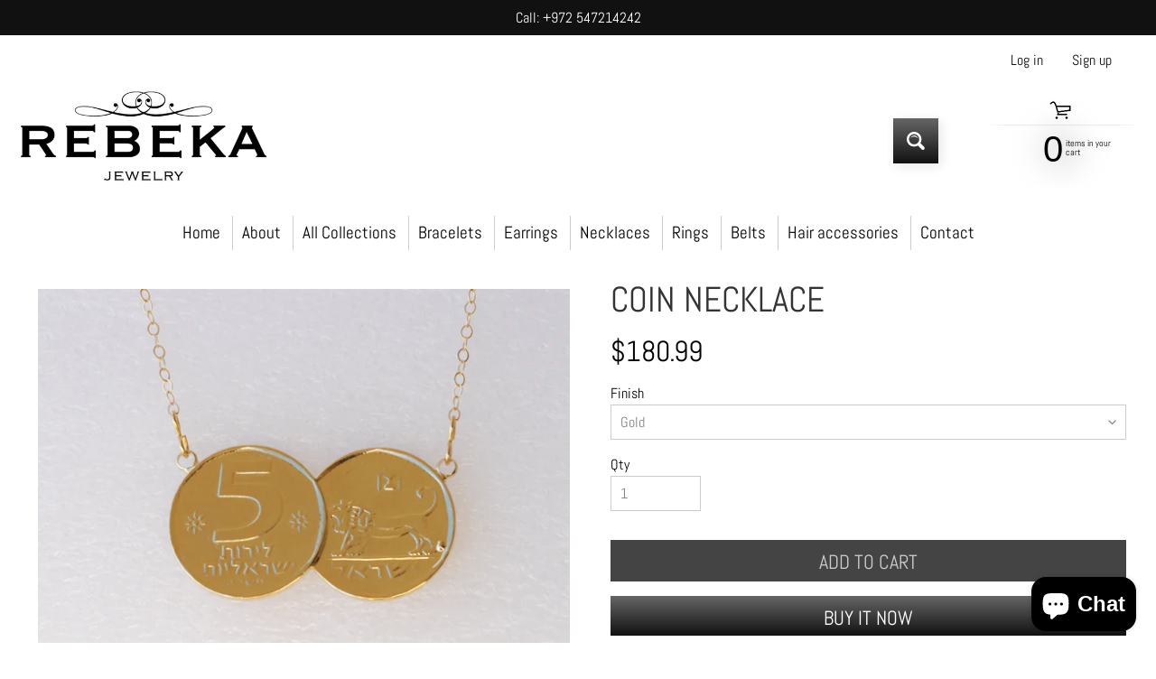

--- FILE ---
content_type: text/html; charset=utf-8
request_url: https://rebeka-jewelry.com/products/coin-necklace-9361
body_size: 36761
content:
<!doctype html>
<html class="no-js" lang="en">
<head>
	<!-- Added by AVADA SEO Suite -->
	

	<!-- /Added by AVADA SEO Suite -->
  

<meta charset="utf-8" />
<meta http-equiv="X-UA-Compatible" content="IE=edge" />  
<meta name="viewport" content="width=device-width, initial-scale=1.0, height=device-height, minimum-scale=1.0, maximum-scale=1.0">
<link rel="preconnect" href="https://cdn.shopify.com" crossorigin>
<link rel="preconnect" href="https://fonts.shopifycdn.com" crossorigin>
<link rel="preconnect" href="https://monorail-edge.shopifysvc.com">

<script>document.documentElement.className = document.documentElement.className.replace('no-js', 'js');</script><link rel="preload" as="font" href="//rebeka-jewelry.com/cdn/fonts/abel/abel_n4.0254805ccf79872a96d53996a984f2b9039f9995.woff2" type="font/woff2" crossorigin><link rel="preload" as="font" href="//rebeka-jewelry.com/cdn/fonts/abel/abel_n4.0254805ccf79872a96d53996a984f2b9039f9995.woff2" type="font/woff2" crossorigin><link rel="preload" href="//rebeka-jewelry.com/cdn/shop/t/14/assets/styles.css?v=63390636817956808361719743656" as="style">
<link rel="preload" href="//rebeka-jewelry.com/cdn/shop/t/14/assets/theme.js?v=171505053232658123971719403410" as="script"><link rel="shortcut icon" href="//rebeka-jewelry.com/cdn/shop/files/Untitled-2_32x32.png?v=1613735409" type="image/png"><link rel="apple-touch-icon" href="//rebeka-jewelry.com/cdn/shop/files/Untitled-2_152x152.png?v=1613735409" type="image/png"><title>COIN NECKLACE| Rebekajewelry</title><meta name="description" content="COIN NECKLACE, Old Israeli Coin, Antique Coun pendant Copy, Gold Coin Israel Necklace, Israeli Jewelry,Money Lion Jewelry,Gold Disc Necklace Rebeka Jewelry Our brand is legally licensed &amp;amp; authorized By Rebeka Company for high quality manufacturing. Rebeka Jewelry is a brand of Jewelry designs with high quality mate" /><link rel="canonical" href="https://rebeka-jewelry.com/products/coin-necklace-9361" /> <!-- /snippets/social-meta-tags.liquid --><meta property="og:site_name" content="Rebekajewelry">
<meta property="og:url" content="https://rebeka-jewelry.com/products/coin-necklace-9361">
<meta property="og:title" content="COIN NECKLACE">
<meta property="og:type" content="product">
<meta property="og:description" content="COIN NECKLACE, Old Israeli Coin, Antique Coun pendant Copy, Gold Coin Israel Necklace, Israeli Jewelry,Money Lion Jewelry,Gold Disc Necklace Rebeka Jewelry Our brand is legally licensed &amp;amp; authorized By Rebeka Company for high quality manufacturing. Rebeka Jewelry is a brand of Jewelry designs with high quality mate"><meta property="og:price:amount" content="180.99">
<meta property="og:price:currency" content="USD"><meta property="og:image" content="http://rebeka-jewelry.com/cdn/shop/products/il_fullxfull.1753344142_e4ow_1200x1200.jpg?v=1571734296"><meta property="og:image" content="http://rebeka-jewelry.com/cdn/shop/products/il_fullxfull.1753343916_h92d_1200x1200.jpg?v=1571734296"><meta property="og:image" content="http://rebeka-jewelry.com/cdn/shop/products/il_fullxfull.1753343330_6fwk_1200x1200.jpg?v=1571734296">
<meta property="og:image:secure_url" content="https://rebeka-jewelry.com/cdn/shop/products/il_fullxfull.1753344142_e4ow_1200x1200.jpg?v=1571734296"><meta property="og:image:secure_url" content="https://rebeka-jewelry.com/cdn/shop/products/il_fullxfull.1753343916_h92d_1200x1200.jpg?v=1571734296"><meta property="og:image:secure_url" content="https://rebeka-jewelry.com/cdn/shop/products/il_fullxfull.1753343330_6fwk_1200x1200.jpg?v=1571734296">
<meta name="twitter:card" content="summary_large_image">
<meta name="twitter:title" content="COIN NECKLACE">
<meta name="twitter:description" content="COIN NECKLACE, Old Israeli Coin, Antique Coun pendant Copy, Gold Coin Israel Necklace, Israeli Jewelry,Money Lion Jewelry,Gold Disc Necklace Rebeka Jewelry Our brand is legally licensed &amp;amp; authorized By Rebeka Company for high quality manufacturing. Rebeka Jewelry is a brand of Jewelry designs with high quality mate">
<style>:root {--site_max_width:1280px; --site_min_width:300px; --font_size_base:100%;--font_stack_body:Abel,sans-serif;--font_style_body:normal;--font_weight_body:400;--font_stack_headings:Abel,sans-serif;--font_style_headings:normal;--font_weight_headings:400;--font_case_headings:none;--font_color_headings:#333333;--font_h6_size:1rem;--font_h5_size:1rem;--font_h4_size:1.25rem;--font_h3_size:1.5625rem;--font_h2_size:1.953125rem;--font_h1_size:2.44140625rem;--body_text_color:#000000; --body_text_color_rgb:0, 0, 0; --body_bg_color:#ffffff; --link_color:#111111; --link_active:#ffffff;--content_borders:#333333;--content_borders_rgb:51, 51, 51;--logo_link_color:#333333;--logo_link_hover:#ffffff; --minicart_text:#000000;--minicart_text_hover:#222222;--content_bg:#ffffff;--content_bg_rgb:255, 255, 255;--content_bg_opacity:0.75;--mobile_nav_bg:#111111;--mobile_nav_text:#ffffff;--top_menu_bg:#ffffff;--top_menu_bg1:#ffffff;--top_menu_links:#000000;--top_menu_links_hover:#868383;--top_menu_links_border:#cccccc;--top_menu_sub_bg:#ffffff;--top_menu_links_sub:#666666;--top_menu_links_sub_hover:#111111;--slider_bg:#434343;--caption_bg:#000000;--caption_bg_rgb:0, 0, 0; --caption_text:#ffffff;--banner_text:#ffffff;--banner_bg1:#444444;--banner_bg2:#111111;  --sidebar_bg:#ffffff;--sidebar_bg_rgb:255, 255, 255;--sidebar_bg_opacity:0.25;--accordion_h3_text:#111111;--accordion_h3_text_active:#111111;--accordion_h3_bg:#efeeee;--accordion_h3_bg1:#efeeee;--accordion_h3_bg_hover:#efeeee;--accordion_link_text:#444444;--accordion_link_text_hover:#222222;--accordion_link_bg:#ffffff;--accordion_link_bg_hover:#ffffff;--accordion_link_borders:#cccccc;--side_pop_bg:#ffffff;--side_pop_headings:#222222;--side_pop_links:#222222;--side_pop_links_hover:#868383;--side_pop_borders:#444444;--side_news_bg:#ffffff;--side_news_headings:#222222;--side_news_text:#222222;--side_social_bg:#ffffff;--side_social_headings:#222222;--side_latest_text:#666666;--thumb_bg:#ffffff;--thumb_caption_bg:rgba(0,0,0,0);--thumb_caption_bg1:rgba(0,0,0,0);--thumb_caption_bg_hover:#efeeee;--thumb_title:#111111;--thumb_price:#444444;--thumb_sale_bg:#ff0000;--thumb_sale_bg1:#990000;--thumb_sale_text:#ffffff;--button_bg:#666666;--button_bg1:#111111;--button_text:#ffffff;--button_text_transform:uppercase;    --button_weight:normal; --button_bg_active:#666666; --button_hover_active:#ffffff; --button_sec_bg:#444444; --button_sec_text:#cccccc; --button_sec_bg_hover:#666666; --button_sec_text_hover:#ffffff; --input_bg:#ffffff; --input_text_color:#868383; --input_border_color:#cccccc; --input_border_focus:#333333; --svg_select_icon:url(//rebeka-jewelry.com/cdn/shop/t/14/assets/ico-select.svg?v=140277669159748543491719407293);--max_height_disclosure:300px; --min_height_disclosure:92px; --pag_color:#444444; --pag_hover_text:#111111; --pag_hover_bg:#ffffff;--pag_current_text:#ffffff;--pag_current_bg:#666666;--pag_border:#333333;--acc_bg:#ffffff;--acc_bg_rgb:255, 255, 255;--acc_text:#000000;--acc_text_active:#111111;--footer_text:#000000;--footer_links:#000000;--footer_links_hover:#333333;--customer_box_bg:#444444;--comments_bg:#f6f6f6;--comments_bg_rgb:246, 246, 246;--icon_fill_facebook:#3b5998;--icon_fill_twitter:#00aced;--icon_fill_pinterest:#cb2027;--icon_fill_youtube:#CD201F;--icon_fill_vimeo:#1AB7EA;--icon_fill_snapchat:#FFFC00;--icon_fill_linkedin:#0077B5;--icon_fill_instagram:#E4405F;--icon_fill_tumblr:#36465D;--icon_fill_tiktok:#222222;--slide_arrow_color:#ffffff;--slide_arrow_bg_color:#000000;--media_video_bg_color:#000000;--media_bg_color:#ffffff;--media_text_color:#555555;--media_border_color:rgba(85,85,85,0.08);--search_borders:#f0f0f0;--search_selected:#e6e6e6;--search_spinner:#ffffff;  --filter_bg_color:#ffffff;--filter_text_color:#868383; --filter_text_color_rgb:134, 131, 131;   }</style>
<link rel="stylesheet" href="//rebeka-jewelry.com/cdn/shop/t/14/assets/styles.css?v=63390636817956808361719743656" type="text/css" media="all"><style>@font-face {  font-family: Abel;  font-weight: 400;  font-style: normal;  font-display: swap;  src: url("//rebeka-jewelry.com/cdn/fonts/abel/abel_n4.0254805ccf79872a96d53996a984f2b9039f9995.woff2") format("woff2"),       url("//rebeka-jewelry.com/cdn/fonts/abel/abel_n4.635ebaebd760542724b79271de73bae7c2091173.woff") format("woff");}@font-face {  font-family: Abel;  font-weight: 400;  font-style: normal;  font-display: swap;  src: url("//rebeka-jewelry.com/cdn/fonts/abel/abel_n4.0254805ccf79872a96d53996a984f2b9039f9995.woff2") format("woff2"),       url("//rebeka-jewelry.com/cdn/fonts/abel/abel_n4.635ebaebd760542724b79271de73bae7c2091173.woff") format("woff");}</style>

<script>
  window.Sunrise = window.Sunrise || {};
  Sunrise.strings = {
    add_to_cart: "Add to Cart",
    sold_out: "Out of stock",
    unavailable: "Unavailable",
    sku: "SKU: ",
    preorder_msg: "Available for pre-order",
    product_availability: "Availability: ",
    product_in_stock: "in stock",
    money_format_json: "${{amount}}",
    money_format: "${{amount}}",
    money_with_currency_format_json: "${{amount}} USD",
    money_with_currency_format: "${{amount}} USD",
    shop_currency: "USD",
    locale: "en",
    locale_json: "en",
    customer_accounts_enabled: true,
    customer_logged_in:false,
    addressError: "Error looking up that address",
    addressNoResults: "No results for that address",
    addressQueryLimit: "You have exceeded the Google API usage limit. Consider upgrading to a \u003ca href=\"https:\/\/developers.google.com\/maps\/premium\/usage-limits\"\u003ePremium Plan\u003c\/a\u003e.",
    authError: "There was a problem authenticating your Google Maps account.",
    loading: "Loading",
    one_result_found: "1 result found",
    number_of_results_found: "[results_count] results found",
    number_of_results: "[result_number] of [results_count]",
    agree_terms_popup_text: "You must agree with the terms and conditions of sale to check out",
    cart_low_stock_message: "Some quantities have been reduced to match the available stock",
    stock_reduced_message: "Sorry, available stock is",
    shipping_calc_submit: "Calculate shipping",
    shipping_calculating: "Calculating...",
    available_shipping_rates: "rates found for your address...",
    one_rate_available:"There is one shipping rate available for",
    do_not_ship:"We do not ship to this destination."
  };
  window.theme = {
    info: {
      name: "Sunrise",
      version: "11.05.01"
    },
      breakpoints: {
        medium: 750,
        large: 990,
        widescreen: 1400
      },
    settings: {
      predictiveSearchEnabled: true,
      predictiveSearchShowPrice: false,
      predictiveSearchShowVendor: false
    },
    stylesheet: "//rebeka-jewelry.com/cdn/shop/t/14/assets/styles.css?v=63390636817956808361719743656"
  };
  window.routes = {
    rootUrl: "\/",
    rootUrlWithoutSlash: '',
    cartUrl: "\/cart",
    searchUrl: "\/search",
    productRecommendationsUrl: "\/recommendations\/products"
  };
</script><script src="//rebeka-jewelry.com/cdn/shop/t/14/assets/theme.js?v=171505053232658123971719403410" defer="defer"></script>

<script>
  if (window.MSInputMethodContext && document.documentMode) {
    /* IE polyfills */
    var scripts = document.getElementsByTagName('script')[0];
    var polyfill = document.createElement("script");
    polyfill.defer = true;
    polyfill.src = "//rebeka-jewelry.com/cdn/shop/t/14/assets/ie11-polyfills.min.js?v=85658089622224524211719403410";
    scripts.parentNode.insertBefore(polyfill, scripts);
  }
</script>  
  
<script>window.performance && window.performance.mark && window.performance.mark('shopify.content_for_header.start');</script><meta name="google-site-verification" content="t8_hq_IgrkytqKGScYx_kmayYVYJ_lUanXZj-2pc4is">
<meta name="google-site-verification" content="w1eDnpSgDRZA29Xt0fgJuQ-bGfqQOCjd5HbZYwEkzg8">
<meta id="shopify-digital-wallet" name="shopify-digital-wallet" content="/12897878074/digital_wallets/dialog">
<meta name="shopify-checkout-api-token" content="1182eca4aee78f4973bc5d729738a5ec">
<meta id="in-context-paypal-metadata" data-shop-id="12897878074" data-venmo-supported="false" data-environment="production" data-locale="en_US" data-paypal-v4="true" data-currency="USD">
<link rel="alternate" hreflang="x-default" href="https://rebeka-jewelry.com/products/coin-necklace-9361">
<link rel="alternate" hreflang="en" href="https://rebeka-jewelry.com/products/coin-necklace-9361">
<link rel="alternate" hreflang="en-AC" href="https://rebeka-jewelry.com/en-he/products/coin-necklace-9361">
<link rel="alternate" hreflang="he-AC" href="https://rebeka-jewelry.com/he-he/products/coin-necklace-9361">
<link rel="alternate" hreflang="fr-AC" href="https://rebeka-jewelry.com/fr-he/products/coin-necklace-9361">
<link rel="alternate" hreflang="en-AD" href="https://rebeka-jewelry.com/en-he/products/coin-necklace-9361">
<link rel="alternate" hreflang="he-AD" href="https://rebeka-jewelry.com/he-he/products/coin-necklace-9361">
<link rel="alternate" hreflang="fr-AD" href="https://rebeka-jewelry.com/fr-he/products/coin-necklace-9361">
<link rel="alternate" hreflang="en-AE" href="https://rebeka-jewelry.com/en-he/products/coin-necklace-9361">
<link rel="alternate" hreflang="he-AE" href="https://rebeka-jewelry.com/he-he/products/coin-necklace-9361">
<link rel="alternate" hreflang="fr-AE" href="https://rebeka-jewelry.com/fr-he/products/coin-necklace-9361">
<link rel="alternate" hreflang="en-AF" href="https://rebeka-jewelry.com/en-he/products/coin-necklace-9361">
<link rel="alternate" hreflang="he-AF" href="https://rebeka-jewelry.com/he-he/products/coin-necklace-9361">
<link rel="alternate" hreflang="fr-AF" href="https://rebeka-jewelry.com/fr-he/products/coin-necklace-9361">
<link rel="alternate" hreflang="en-AG" href="https://rebeka-jewelry.com/en-he/products/coin-necklace-9361">
<link rel="alternate" hreflang="he-AG" href="https://rebeka-jewelry.com/he-he/products/coin-necklace-9361">
<link rel="alternate" hreflang="fr-AG" href="https://rebeka-jewelry.com/fr-he/products/coin-necklace-9361">
<link rel="alternate" hreflang="en-AI" href="https://rebeka-jewelry.com/en-he/products/coin-necklace-9361">
<link rel="alternate" hreflang="he-AI" href="https://rebeka-jewelry.com/he-he/products/coin-necklace-9361">
<link rel="alternate" hreflang="fr-AI" href="https://rebeka-jewelry.com/fr-he/products/coin-necklace-9361">
<link rel="alternate" hreflang="en-AL" href="https://rebeka-jewelry.com/en-he/products/coin-necklace-9361">
<link rel="alternate" hreflang="he-AL" href="https://rebeka-jewelry.com/he-he/products/coin-necklace-9361">
<link rel="alternate" hreflang="fr-AL" href="https://rebeka-jewelry.com/fr-he/products/coin-necklace-9361">
<link rel="alternate" hreflang="en-AM" href="https://rebeka-jewelry.com/en-he/products/coin-necklace-9361">
<link rel="alternate" hreflang="he-AM" href="https://rebeka-jewelry.com/he-he/products/coin-necklace-9361">
<link rel="alternate" hreflang="fr-AM" href="https://rebeka-jewelry.com/fr-he/products/coin-necklace-9361">
<link rel="alternate" hreflang="en-AO" href="https://rebeka-jewelry.com/en-he/products/coin-necklace-9361">
<link rel="alternate" hreflang="he-AO" href="https://rebeka-jewelry.com/he-he/products/coin-necklace-9361">
<link rel="alternate" hreflang="fr-AO" href="https://rebeka-jewelry.com/fr-he/products/coin-necklace-9361">
<link rel="alternate" hreflang="en-AR" href="https://rebeka-jewelry.com/en-he/products/coin-necklace-9361">
<link rel="alternate" hreflang="he-AR" href="https://rebeka-jewelry.com/he-he/products/coin-necklace-9361">
<link rel="alternate" hreflang="fr-AR" href="https://rebeka-jewelry.com/fr-he/products/coin-necklace-9361">
<link rel="alternate" hreflang="en-AT" href="https://rebeka-jewelry.com/en-he/products/coin-necklace-9361">
<link rel="alternate" hreflang="he-AT" href="https://rebeka-jewelry.com/he-he/products/coin-necklace-9361">
<link rel="alternate" hreflang="fr-AT" href="https://rebeka-jewelry.com/fr-he/products/coin-necklace-9361">
<link rel="alternate" hreflang="en-AU" href="https://rebeka-jewelry.com/en-he/products/coin-necklace-9361">
<link rel="alternate" hreflang="he-AU" href="https://rebeka-jewelry.com/he-he/products/coin-necklace-9361">
<link rel="alternate" hreflang="fr-AU" href="https://rebeka-jewelry.com/fr-he/products/coin-necklace-9361">
<link rel="alternate" hreflang="en-AW" href="https://rebeka-jewelry.com/en-he/products/coin-necklace-9361">
<link rel="alternate" hreflang="he-AW" href="https://rebeka-jewelry.com/he-he/products/coin-necklace-9361">
<link rel="alternate" hreflang="fr-AW" href="https://rebeka-jewelry.com/fr-he/products/coin-necklace-9361">
<link rel="alternate" hreflang="en-AX" href="https://rebeka-jewelry.com/en-he/products/coin-necklace-9361">
<link rel="alternate" hreflang="he-AX" href="https://rebeka-jewelry.com/he-he/products/coin-necklace-9361">
<link rel="alternate" hreflang="fr-AX" href="https://rebeka-jewelry.com/fr-he/products/coin-necklace-9361">
<link rel="alternate" hreflang="en-AZ" href="https://rebeka-jewelry.com/en-he/products/coin-necklace-9361">
<link rel="alternate" hreflang="he-AZ" href="https://rebeka-jewelry.com/he-he/products/coin-necklace-9361">
<link rel="alternate" hreflang="fr-AZ" href="https://rebeka-jewelry.com/fr-he/products/coin-necklace-9361">
<link rel="alternate" hreflang="en-BA" href="https://rebeka-jewelry.com/en-he/products/coin-necklace-9361">
<link rel="alternate" hreflang="he-BA" href="https://rebeka-jewelry.com/he-he/products/coin-necklace-9361">
<link rel="alternate" hreflang="fr-BA" href="https://rebeka-jewelry.com/fr-he/products/coin-necklace-9361">
<link rel="alternate" hreflang="en-BB" href="https://rebeka-jewelry.com/en-he/products/coin-necklace-9361">
<link rel="alternate" hreflang="he-BB" href="https://rebeka-jewelry.com/he-he/products/coin-necklace-9361">
<link rel="alternate" hreflang="fr-BB" href="https://rebeka-jewelry.com/fr-he/products/coin-necklace-9361">
<link rel="alternate" hreflang="en-BD" href="https://rebeka-jewelry.com/en-he/products/coin-necklace-9361">
<link rel="alternate" hreflang="he-BD" href="https://rebeka-jewelry.com/he-he/products/coin-necklace-9361">
<link rel="alternate" hreflang="fr-BD" href="https://rebeka-jewelry.com/fr-he/products/coin-necklace-9361">
<link rel="alternate" hreflang="en-BE" href="https://rebeka-jewelry.com/en-he/products/coin-necklace-9361">
<link rel="alternate" hreflang="he-BE" href="https://rebeka-jewelry.com/he-he/products/coin-necklace-9361">
<link rel="alternate" hreflang="fr-BE" href="https://rebeka-jewelry.com/fr-he/products/coin-necklace-9361">
<link rel="alternate" hreflang="en-BF" href="https://rebeka-jewelry.com/en-he/products/coin-necklace-9361">
<link rel="alternate" hreflang="he-BF" href="https://rebeka-jewelry.com/he-he/products/coin-necklace-9361">
<link rel="alternate" hreflang="fr-BF" href="https://rebeka-jewelry.com/fr-he/products/coin-necklace-9361">
<link rel="alternate" hreflang="en-BG" href="https://rebeka-jewelry.com/en-he/products/coin-necklace-9361">
<link rel="alternate" hreflang="he-BG" href="https://rebeka-jewelry.com/he-he/products/coin-necklace-9361">
<link rel="alternate" hreflang="fr-BG" href="https://rebeka-jewelry.com/fr-he/products/coin-necklace-9361">
<link rel="alternate" hreflang="en-BH" href="https://rebeka-jewelry.com/en-he/products/coin-necklace-9361">
<link rel="alternate" hreflang="he-BH" href="https://rebeka-jewelry.com/he-he/products/coin-necklace-9361">
<link rel="alternate" hreflang="fr-BH" href="https://rebeka-jewelry.com/fr-he/products/coin-necklace-9361">
<link rel="alternate" hreflang="en-BI" href="https://rebeka-jewelry.com/en-he/products/coin-necklace-9361">
<link rel="alternate" hreflang="he-BI" href="https://rebeka-jewelry.com/he-he/products/coin-necklace-9361">
<link rel="alternate" hreflang="fr-BI" href="https://rebeka-jewelry.com/fr-he/products/coin-necklace-9361">
<link rel="alternate" hreflang="en-BJ" href="https://rebeka-jewelry.com/en-he/products/coin-necklace-9361">
<link rel="alternate" hreflang="he-BJ" href="https://rebeka-jewelry.com/he-he/products/coin-necklace-9361">
<link rel="alternate" hreflang="fr-BJ" href="https://rebeka-jewelry.com/fr-he/products/coin-necklace-9361">
<link rel="alternate" hreflang="en-BL" href="https://rebeka-jewelry.com/en-he/products/coin-necklace-9361">
<link rel="alternate" hreflang="he-BL" href="https://rebeka-jewelry.com/he-he/products/coin-necklace-9361">
<link rel="alternate" hreflang="fr-BL" href="https://rebeka-jewelry.com/fr-he/products/coin-necklace-9361">
<link rel="alternate" hreflang="en-BM" href="https://rebeka-jewelry.com/en-he/products/coin-necklace-9361">
<link rel="alternate" hreflang="he-BM" href="https://rebeka-jewelry.com/he-he/products/coin-necklace-9361">
<link rel="alternate" hreflang="fr-BM" href="https://rebeka-jewelry.com/fr-he/products/coin-necklace-9361">
<link rel="alternate" hreflang="en-BN" href="https://rebeka-jewelry.com/en-he/products/coin-necklace-9361">
<link rel="alternate" hreflang="he-BN" href="https://rebeka-jewelry.com/he-he/products/coin-necklace-9361">
<link rel="alternate" hreflang="fr-BN" href="https://rebeka-jewelry.com/fr-he/products/coin-necklace-9361">
<link rel="alternate" hreflang="en-BO" href="https://rebeka-jewelry.com/en-he/products/coin-necklace-9361">
<link rel="alternate" hreflang="he-BO" href="https://rebeka-jewelry.com/he-he/products/coin-necklace-9361">
<link rel="alternate" hreflang="fr-BO" href="https://rebeka-jewelry.com/fr-he/products/coin-necklace-9361">
<link rel="alternate" hreflang="en-BQ" href="https://rebeka-jewelry.com/en-he/products/coin-necklace-9361">
<link rel="alternate" hreflang="he-BQ" href="https://rebeka-jewelry.com/he-he/products/coin-necklace-9361">
<link rel="alternate" hreflang="fr-BQ" href="https://rebeka-jewelry.com/fr-he/products/coin-necklace-9361">
<link rel="alternate" hreflang="en-BR" href="https://rebeka-jewelry.com/en-he/products/coin-necklace-9361">
<link rel="alternate" hreflang="he-BR" href="https://rebeka-jewelry.com/he-he/products/coin-necklace-9361">
<link rel="alternate" hreflang="fr-BR" href="https://rebeka-jewelry.com/fr-he/products/coin-necklace-9361">
<link rel="alternate" hreflang="en-BS" href="https://rebeka-jewelry.com/en-he/products/coin-necklace-9361">
<link rel="alternate" hreflang="he-BS" href="https://rebeka-jewelry.com/he-he/products/coin-necklace-9361">
<link rel="alternate" hreflang="fr-BS" href="https://rebeka-jewelry.com/fr-he/products/coin-necklace-9361">
<link rel="alternate" hreflang="en-BT" href="https://rebeka-jewelry.com/en-he/products/coin-necklace-9361">
<link rel="alternate" hreflang="he-BT" href="https://rebeka-jewelry.com/he-he/products/coin-necklace-9361">
<link rel="alternate" hreflang="fr-BT" href="https://rebeka-jewelry.com/fr-he/products/coin-necklace-9361">
<link rel="alternate" hreflang="en-BW" href="https://rebeka-jewelry.com/en-he/products/coin-necklace-9361">
<link rel="alternate" hreflang="he-BW" href="https://rebeka-jewelry.com/he-he/products/coin-necklace-9361">
<link rel="alternate" hreflang="fr-BW" href="https://rebeka-jewelry.com/fr-he/products/coin-necklace-9361">
<link rel="alternate" hreflang="en-BY" href="https://rebeka-jewelry.com/en-he/products/coin-necklace-9361">
<link rel="alternate" hreflang="he-BY" href="https://rebeka-jewelry.com/he-he/products/coin-necklace-9361">
<link rel="alternate" hreflang="fr-BY" href="https://rebeka-jewelry.com/fr-he/products/coin-necklace-9361">
<link rel="alternate" hreflang="en-BZ" href="https://rebeka-jewelry.com/en-he/products/coin-necklace-9361">
<link rel="alternate" hreflang="he-BZ" href="https://rebeka-jewelry.com/he-he/products/coin-necklace-9361">
<link rel="alternate" hreflang="fr-BZ" href="https://rebeka-jewelry.com/fr-he/products/coin-necklace-9361">
<link rel="alternate" hreflang="en-CA" href="https://rebeka-jewelry.com/en-he/products/coin-necklace-9361">
<link rel="alternate" hreflang="he-CA" href="https://rebeka-jewelry.com/he-he/products/coin-necklace-9361">
<link rel="alternate" hreflang="fr-CA" href="https://rebeka-jewelry.com/fr-he/products/coin-necklace-9361">
<link rel="alternate" hreflang="en-CC" href="https://rebeka-jewelry.com/en-he/products/coin-necklace-9361">
<link rel="alternate" hreflang="he-CC" href="https://rebeka-jewelry.com/he-he/products/coin-necklace-9361">
<link rel="alternate" hreflang="fr-CC" href="https://rebeka-jewelry.com/fr-he/products/coin-necklace-9361">
<link rel="alternate" hreflang="en-CD" href="https://rebeka-jewelry.com/en-he/products/coin-necklace-9361">
<link rel="alternate" hreflang="he-CD" href="https://rebeka-jewelry.com/he-he/products/coin-necklace-9361">
<link rel="alternate" hreflang="fr-CD" href="https://rebeka-jewelry.com/fr-he/products/coin-necklace-9361">
<link rel="alternate" hreflang="en-CF" href="https://rebeka-jewelry.com/en-he/products/coin-necklace-9361">
<link rel="alternate" hreflang="he-CF" href="https://rebeka-jewelry.com/he-he/products/coin-necklace-9361">
<link rel="alternate" hreflang="fr-CF" href="https://rebeka-jewelry.com/fr-he/products/coin-necklace-9361">
<link rel="alternate" hreflang="en-CG" href="https://rebeka-jewelry.com/en-he/products/coin-necklace-9361">
<link rel="alternate" hreflang="he-CG" href="https://rebeka-jewelry.com/he-he/products/coin-necklace-9361">
<link rel="alternate" hreflang="fr-CG" href="https://rebeka-jewelry.com/fr-he/products/coin-necklace-9361">
<link rel="alternate" hreflang="en-CH" href="https://rebeka-jewelry.com/en-he/products/coin-necklace-9361">
<link rel="alternate" hreflang="he-CH" href="https://rebeka-jewelry.com/he-he/products/coin-necklace-9361">
<link rel="alternate" hreflang="fr-CH" href="https://rebeka-jewelry.com/fr-he/products/coin-necklace-9361">
<link rel="alternate" hreflang="en-CI" href="https://rebeka-jewelry.com/en-he/products/coin-necklace-9361">
<link rel="alternate" hreflang="he-CI" href="https://rebeka-jewelry.com/he-he/products/coin-necklace-9361">
<link rel="alternate" hreflang="fr-CI" href="https://rebeka-jewelry.com/fr-he/products/coin-necklace-9361">
<link rel="alternate" hreflang="en-CK" href="https://rebeka-jewelry.com/en-he/products/coin-necklace-9361">
<link rel="alternate" hreflang="he-CK" href="https://rebeka-jewelry.com/he-he/products/coin-necklace-9361">
<link rel="alternate" hreflang="fr-CK" href="https://rebeka-jewelry.com/fr-he/products/coin-necklace-9361">
<link rel="alternate" hreflang="en-CL" href="https://rebeka-jewelry.com/en-he/products/coin-necklace-9361">
<link rel="alternate" hreflang="he-CL" href="https://rebeka-jewelry.com/he-he/products/coin-necklace-9361">
<link rel="alternate" hreflang="fr-CL" href="https://rebeka-jewelry.com/fr-he/products/coin-necklace-9361">
<link rel="alternate" hreflang="en-CM" href="https://rebeka-jewelry.com/en-he/products/coin-necklace-9361">
<link rel="alternate" hreflang="he-CM" href="https://rebeka-jewelry.com/he-he/products/coin-necklace-9361">
<link rel="alternate" hreflang="fr-CM" href="https://rebeka-jewelry.com/fr-he/products/coin-necklace-9361">
<link rel="alternate" hreflang="en-CN" href="https://rebeka-jewelry.com/en-he/products/coin-necklace-9361">
<link rel="alternate" hreflang="he-CN" href="https://rebeka-jewelry.com/he-he/products/coin-necklace-9361">
<link rel="alternate" hreflang="fr-CN" href="https://rebeka-jewelry.com/fr-he/products/coin-necklace-9361">
<link rel="alternate" hreflang="en-CO" href="https://rebeka-jewelry.com/en-he/products/coin-necklace-9361">
<link rel="alternate" hreflang="he-CO" href="https://rebeka-jewelry.com/he-he/products/coin-necklace-9361">
<link rel="alternate" hreflang="fr-CO" href="https://rebeka-jewelry.com/fr-he/products/coin-necklace-9361">
<link rel="alternate" hreflang="en-CR" href="https://rebeka-jewelry.com/en-he/products/coin-necklace-9361">
<link rel="alternate" hreflang="he-CR" href="https://rebeka-jewelry.com/he-he/products/coin-necklace-9361">
<link rel="alternate" hreflang="fr-CR" href="https://rebeka-jewelry.com/fr-he/products/coin-necklace-9361">
<link rel="alternate" hreflang="en-CV" href="https://rebeka-jewelry.com/en-he/products/coin-necklace-9361">
<link rel="alternate" hreflang="he-CV" href="https://rebeka-jewelry.com/he-he/products/coin-necklace-9361">
<link rel="alternate" hreflang="fr-CV" href="https://rebeka-jewelry.com/fr-he/products/coin-necklace-9361">
<link rel="alternate" hreflang="en-CW" href="https://rebeka-jewelry.com/en-he/products/coin-necklace-9361">
<link rel="alternate" hreflang="he-CW" href="https://rebeka-jewelry.com/he-he/products/coin-necklace-9361">
<link rel="alternate" hreflang="fr-CW" href="https://rebeka-jewelry.com/fr-he/products/coin-necklace-9361">
<link rel="alternate" hreflang="en-CX" href="https://rebeka-jewelry.com/en-he/products/coin-necklace-9361">
<link rel="alternate" hreflang="he-CX" href="https://rebeka-jewelry.com/he-he/products/coin-necklace-9361">
<link rel="alternate" hreflang="fr-CX" href="https://rebeka-jewelry.com/fr-he/products/coin-necklace-9361">
<link rel="alternate" hreflang="en-CY" href="https://rebeka-jewelry.com/en-he/products/coin-necklace-9361">
<link rel="alternate" hreflang="he-CY" href="https://rebeka-jewelry.com/he-he/products/coin-necklace-9361">
<link rel="alternate" hreflang="fr-CY" href="https://rebeka-jewelry.com/fr-he/products/coin-necklace-9361">
<link rel="alternate" hreflang="en-CZ" href="https://rebeka-jewelry.com/en-he/products/coin-necklace-9361">
<link rel="alternate" hreflang="he-CZ" href="https://rebeka-jewelry.com/he-he/products/coin-necklace-9361">
<link rel="alternate" hreflang="fr-CZ" href="https://rebeka-jewelry.com/fr-he/products/coin-necklace-9361">
<link rel="alternate" hreflang="en-DE" href="https://rebeka-jewelry.com/en-he/products/coin-necklace-9361">
<link rel="alternate" hreflang="he-DE" href="https://rebeka-jewelry.com/he-he/products/coin-necklace-9361">
<link rel="alternate" hreflang="fr-DE" href="https://rebeka-jewelry.com/fr-he/products/coin-necklace-9361">
<link rel="alternate" hreflang="en-DJ" href="https://rebeka-jewelry.com/en-he/products/coin-necklace-9361">
<link rel="alternate" hreflang="he-DJ" href="https://rebeka-jewelry.com/he-he/products/coin-necklace-9361">
<link rel="alternate" hreflang="fr-DJ" href="https://rebeka-jewelry.com/fr-he/products/coin-necklace-9361">
<link rel="alternate" hreflang="en-DK" href="https://rebeka-jewelry.com/en-he/products/coin-necklace-9361">
<link rel="alternate" hreflang="he-DK" href="https://rebeka-jewelry.com/he-he/products/coin-necklace-9361">
<link rel="alternate" hreflang="fr-DK" href="https://rebeka-jewelry.com/fr-he/products/coin-necklace-9361">
<link rel="alternate" hreflang="en-DM" href="https://rebeka-jewelry.com/en-he/products/coin-necklace-9361">
<link rel="alternate" hreflang="he-DM" href="https://rebeka-jewelry.com/he-he/products/coin-necklace-9361">
<link rel="alternate" hreflang="fr-DM" href="https://rebeka-jewelry.com/fr-he/products/coin-necklace-9361">
<link rel="alternate" hreflang="en-DO" href="https://rebeka-jewelry.com/en-he/products/coin-necklace-9361">
<link rel="alternate" hreflang="he-DO" href="https://rebeka-jewelry.com/he-he/products/coin-necklace-9361">
<link rel="alternate" hreflang="fr-DO" href="https://rebeka-jewelry.com/fr-he/products/coin-necklace-9361">
<link rel="alternate" hreflang="en-DZ" href="https://rebeka-jewelry.com/en-he/products/coin-necklace-9361">
<link rel="alternate" hreflang="he-DZ" href="https://rebeka-jewelry.com/he-he/products/coin-necklace-9361">
<link rel="alternate" hreflang="fr-DZ" href="https://rebeka-jewelry.com/fr-he/products/coin-necklace-9361">
<link rel="alternate" hreflang="en-EC" href="https://rebeka-jewelry.com/en-he/products/coin-necklace-9361">
<link rel="alternate" hreflang="he-EC" href="https://rebeka-jewelry.com/he-he/products/coin-necklace-9361">
<link rel="alternate" hreflang="fr-EC" href="https://rebeka-jewelry.com/fr-he/products/coin-necklace-9361">
<link rel="alternate" hreflang="en-EE" href="https://rebeka-jewelry.com/en-he/products/coin-necklace-9361">
<link rel="alternate" hreflang="he-EE" href="https://rebeka-jewelry.com/he-he/products/coin-necklace-9361">
<link rel="alternate" hreflang="fr-EE" href="https://rebeka-jewelry.com/fr-he/products/coin-necklace-9361">
<link rel="alternate" hreflang="en-EG" href="https://rebeka-jewelry.com/en-he/products/coin-necklace-9361">
<link rel="alternate" hreflang="he-EG" href="https://rebeka-jewelry.com/he-he/products/coin-necklace-9361">
<link rel="alternate" hreflang="fr-EG" href="https://rebeka-jewelry.com/fr-he/products/coin-necklace-9361">
<link rel="alternate" hreflang="en-EH" href="https://rebeka-jewelry.com/en-he/products/coin-necklace-9361">
<link rel="alternate" hreflang="he-EH" href="https://rebeka-jewelry.com/he-he/products/coin-necklace-9361">
<link rel="alternate" hreflang="fr-EH" href="https://rebeka-jewelry.com/fr-he/products/coin-necklace-9361">
<link rel="alternate" hreflang="en-ER" href="https://rebeka-jewelry.com/en-he/products/coin-necklace-9361">
<link rel="alternate" hreflang="he-ER" href="https://rebeka-jewelry.com/he-he/products/coin-necklace-9361">
<link rel="alternate" hreflang="fr-ER" href="https://rebeka-jewelry.com/fr-he/products/coin-necklace-9361">
<link rel="alternate" hreflang="en-ES" href="https://rebeka-jewelry.com/en-he/products/coin-necklace-9361">
<link rel="alternate" hreflang="he-ES" href="https://rebeka-jewelry.com/he-he/products/coin-necklace-9361">
<link rel="alternate" hreflang="fr-ES" href="https://rebeka-jewelry.com/fr-he/products/coin-necklace-9361">
<link rel="alternate" hreflang="en-ET" href="https://rebeka-jewelry.com/en-he/products/coin-necklace-9361">
<link rel="alternate" hreflang="he-ET" href="https://rebeka-jewelry.com/he-he/products/coin-necklace-9361">
<link rel="alternate" hreflang="fr-ET" href="https://rebeka-jewelry.com/fr-he/products/coin-necklace-9361">
<link rel="alternate" hreflang="en-FI" href="https://rebeka-jewelry.com/en-he/products/coin-necklace-9361">
<link rel="alternate" hreflang="he-FI" href="https://rebeka-jewelry.com/he-he/products/coin-necklace-9361">
<link rel="alternate" hreflang="fr-FI" href="https://rebeka-jewelry.com/fr-he/products/coin-necklace-9361">
<link rel="alternate" hreflang="en-FJ" href="https://rebeka-jewelry.com/en-he/products/coin-necklace-9361">
<link rel="alternate" hreflang="he-FJ" href="https://rebeka-jewelry.com/he-he/products/coin-necklace-9361">
<link rel="alternate" hreflang="fr-FJ" href="https://rebeka-jewelry.com/fr-he/products/coin-necklace-9361">
<link rel="alternate" hreflang="en-FK" href="https://rebeka-jewelry.com/en-he/products/coin-necklace-9361">
<link rel="alternate" hreflang="he-FK" href="https://rebeka-jewelry.com/he-he/products/coin-necklace-9361">
<link rel="alternate" hreflang="fr-FK" href="https://rebeka-jewelry.com/fr-he/products/coin-necklace-9361">
<link rel="alternate" hreflang="en-FO" href="https://rebeka-jewelry.com/en-he/products/coin-necklace-9361">
<link rel="alternate" hreflang="he-FO" href="https://rebeka-jewelry.com/he-he/products/coin-necklace-9361">
<link rel="alternate" hreflang="fr-FO" href="https://rebeka-jewelry.com/fr-he/products/coin-necklace-9361">
<link rel="alternate" hreflang="en-FR" href="https://rebeka-jewelry.com/en-he/products/coin-necklace-9361">
<link rel="alternate" hreflang="he-FR" href="https://rebeka-jewelry.com/he-he/products/coin-necklace-9361">
<link rel="alternate" hreflang="fr-FR" href="https://rebeka-jewelry.com/fr-he/products/coin-necklace-9361">
<link rel="alternate" hreflang="en-GA" href="https://rebeka-jewelry.com/en-he/products/coin-necklace-9361">
<link rel="alternate" hreflang="he-GA" href="https://rebeka-jewelry.com/he-he/products/coin-necklace-9361">
<link rel="alternate" hreflang="fr-GA" href="https://rebeka-jewelry.com/fr-he/products/coin-necklace-9361">
<link rel="alternate" hreflang="en-GB" href="https://rebeka-jewelry.com/en-he/products/coin-necklace-9361">
<link rel="alternate" hreflang="he-GB" href="https://rebeka-jewelry.com/he-he/products/coin-necklace-9361">
<link rel="alternate" hreflang="fr-GB" href="https://rebeka-jewelry.com/fr-he/products/coin-necklace-9361">
<link rel="alternate" hreflang="en-GD" href="https://rebeka-jewelry.com/en-he/products/coin-necklace-9361">
<link rel="alternate" hreflang="he-GD" href="https://rebeka-jewelry.com/he-he/products/coin-necklace-9361">
<link rel="alternate" hreflang="fr-GD" href="https://rebeka-jewelry.com/fr-he/products/coin-necklace-9361">
<link rel="alternate" hreflang="en-GE" href="https://rebeka-jewelry.com/en-he/products/coin-necklace-9361">
<link rel="alternate" hreflang="he-GE" href="https://rebeka-jewelry.com/he-he/products/coin-necklace-9361">
<link rel="alternate" hreflang="fr-GE" href="https://rebeka-jewelry.com/fr-he/products/coin-necklace-9361">
<link rel="alternate" hreflang="en-GF" href="https://rebeka-jewelry.com/en-he/products/coin-necklace-9361">
<link rel="alternate" hreflang="he-GF" href="https://rebeka-jewelry.com/he-he/products/coin-necklace-9361">
<link rel="alternate" hreflang="fr-GF" href="https://rebeka-jewelry.com/fr-he/products/coin-necklace-9361">
<link rel="alternate" hreflang="en-GG" href="https://rebeka-jewelry.com/en-he/products/coin-necklace-9361">
<link rel="alternate" hreflang="he-GG" href="https://rebeka-jewelry.com/he-he/products/coin-necklace-9361">
<link rel="alternate" hreflang="fr-GG" href="https://rebeka-jewelry.com/fr-he/products/coin-necklace-9361">
<link rel="alternate" hreflang="en-GH" href="https://rebeka-jewelry.com/en-he/products/coin-necklace-9361">
<link rel="alternate" hreflang="he-GH" href="https://rebeka-jewelry.com/he-he/products/coin-necklace-9361">
<link rel="alternate" hreflang="fr-GH" href="https://rebeka-jewelry.com/fr-he/products/coin-necklace-9361">
<link rel="alternate" hreflang="en-GI" href="https://rebeka-jewelry.com/en-he/products/coin-necklace-9361">
<link rel="alternate" hreflang="he-GI" href="https://rebeka-jewelry.com/he-he/products/coin-necklace-9361">
<link rel="alternate" hreflang="fr-GI" href="https://rebeka-jewelry.com/fr-he/products/coin-necklace-9361">
<link rel="alternate" hreflang="en-GL" href="https://rebeka-jewelry.com/en-he/products/coin-necklace-9361">
<link rel="alternate" hreflang="he-GL" href="https://rebeka-jewelry.com/he-he/products/coin-necklace-9361">
<link rel="alternate" hreflang="fr-GL" href="https://rebeka-jewelry.com/fr-he/products/coin-necklace-9361">
<link rel="alternate" hreflang="en-GM" href="https://rebeka-jewelry.com/en-he/products/coin-necklace-9361">
<link rel="alternate" hreflang="he-GM" href="https://rebeka-jewelry.com/he-he/products/coin-necklace-9361">
<link rel="alternate" hreflang="fr-GM" href="https://rebeka-jewelry.com/fr-he/products/coin-necklace-9361">
<link rel="alternate" hreflang="en-GN" href="https://rebeka-jewelry.com/en-he/products/coin-necklace-9361">
<link rel="alternate" hreflang="he-GN" href="https://rebeka-jewelry.com/he-he/products/coin-necklace-9361">
<link rel="alternate" hreflang="fr-GN" href="https://rebeka-jewelry.com/fr-he/products/coin-necklace-9361">
<link rel="alternate" hreflang="en-GP" href="https://rebeka-jewelry.com/en-he/products/coin-necklace-9361">
<link rel="alternate" hreflang="he-GP" href="https://rebeka-jewelry.com/he-he/products/coin-necklace-9361">
<link rel="alternate" hreflang="fr-GP" href="https://rebeka-jewelry.com/fr-he/products/coin-necklace-9361">
<link rel="alternate" hreflang="en-GQ" href="https://rebeka-jewelry.com/en-he/products/coin-necklace-9361">
<link rel="alternate" hreflang="he-GQ" href="https://rebeka-jewelry.com/he-he/products/coin-necklace-9361">
<link rel="alternate" hreflang="fr-GQ" href="https://rebeka-jewelry.com/fr-he/products/coin-necklace-9361">
<link rel="alternate" hreflang="en-GR" href="https://rebeka-jewelry.com/en-he/products/coin-necklace-9361">
<link rel="alternate" hreflang="he-GR" href="https://rebeka-jewelry.com/he-he/products/coin-necklace-9361">
<link rel="alternate" hreflang="fr-GR" href="https://rebeka-jewelry.com/fr-he/products/coin-necklace-9361">
<link rel="alternate" hreflang="en-GS" href="https://rebeka-jewelry.com/en-he/products/coin-necklace-9361">
<link rel="alternate" hreflang="he-GS" href="https://rebeka-jewelry.com/he-he/products/coin-necklace-9361">
<link rel="alternate" hreflang="fr-GS" href="https://rebeka-jewelry.com/fr-he/products/coin-necklace-9361">
<link rel="alternate" hreflang="en-GT" href="https://rebeka-jewelry.com/en-he/products/coin-necklace-9361">
<link rel="alternate" hreflang="he-GT" href="https://rebeka-jewelry.com/he-he/products/coin-necklace-9361">
<link rel="alternate" hreflang="fr-GT" href="https://rebeka-jewelry.com/fr-he/products/coin-necklace-9361">
<link rel="alternate" hreflang="en-GW" href="https://rebeka-jewelry.com/en-he/products/coin-necklace-9361">
<link rel="alternate" hreflang="he-GW" href="https://rebeka-jewelry.com/he-he/products/coin-necklace-9361">
<link rel="alternate" hreflang="fr-GW" href="https://rebeka-jewelry.com/fr-he/products/coin-necklace-9361">
<link rel="alternate" hreflang="en-GY" href="https://rebeka-jewelry.com/en-he/products/coin-necklace-9361">
<link rel="alternate" hreflang="he-GY" href="https://rebeka-jewelry.com/he-he/products/coin-necklace-9361">
<link rel="alternate" hreflang="fr-GY" href="https://rebeka-jewelry.com/fr-he/products/coin-necklace-9361">
<link rel="alternate" hreflang="en-HK" href="https://rebeka-jewelry.com/en-he/products/coin-necklace-9361">
<link rel="alternate" hreflang="he-HK" href="https://rebeka-jewelry.com/he-he/products/coin-necklace-9361">
<link rel="alternate" hreflang="fr-HK" href="https://rebeka-jewelry.com/fr-he/products/coin-necklace-9361">
<link rel="alternate" hreflang="en-HN" href="https://rebeka-jewelry.com/en-he/products/coin-necklace-9361">
<link rel="alternate" hreflang="he-HN" href="https://rebeka-jewelry.com/he-he/products/coin-necklace-9361">
<link rel="alternate" hreflang="fr-HN" href="https://rebeka-jewelry.com/fr-he/products/coin-necklace-9361">
<link rel="alternate" hreflang="en-HR" href="https://rebeka-jewelry.com/en-he/products/coin-necklace-9361">
<link rel="alternate" hreflang="he-HR" href="https://rebeka-jewelry.com/he-he/products/coin-necklace-9361">
<link rel="alternate" hreflang="fr-HR" href="https://rebeka-jewelry.com/fr-he/products/coin-necklace-9361">
<link rel="alternate" hreflang="en-HT" href="https://rebeka-jewelry.com/en-he/products/coin-necklace-9361">
<link rel="alternate" hreflang="he-HT" href="https://rebeka-jewelry.com/he-he/products/coin-necklace-9361">
<link rel="alternate" hreflang="fr-HT" href="https://rebeka-jewelry.com/fr-he/products/coin-necklace-9361">
<link rel="alternate" hreflang="en-HU" href="https://rebeka-jewelry.com/en-he/products/coin-necklace-9361">
<link rel="alternate" hreflang="he-HU" href="https://rebeka-jewelry.com/he-he/products/coin-necklace-9361">
<link rel="alternate" hreflang="fr-HU" href="https://rebeka-jewelry.com/fr-he/products/coin-necklace-9361">
<link rel="alternate" hreflang="en-ID" href="https://rebeka-jewelry.com/en-he/products/coin-necklace-9361">
<link rel="alternate" hreflang="he-ID" href="https://rebeka-jewelry.com/he-he/products/coin-necklace-9361">
<link rel="alternate" hreflang="fr-ID" href="https://rebeka-jewelry.com/fr-he/products/coin-necklace-9361">
<link rel="alternate" hreflang="en-IE" href="https://rebeka-jewelry.com/en-he/products/coin-necklace-9361">
<link rel="alternate" hreflang="he-IE" href="https://rebeka-jewelry.com/he-he/products/coin-necklace-9361">
<link rel="alternate" hreflang="fr-IE" href="https://rebeka-jewelry.com/fr-he/products/coin-necklace-9361">
<link rel="alternate" hreflang="en-IL" href="https://rebeka-jewelry.com/en-he/products/coin-necklace-9361">
<link rel="alternate" hreflang="he-IL" href="https://rebeka-jewelry.com/he-he/products/coin-necklace-9361">
<link rel="alternate" hreflang="fr-IL" href="https://rebeka-jewelry.com/fr-he/products/coin-necklace-9361">
<link rel="alternate" hreflang="en-IM" href="https://rebeka-jewelry.com/en-he/products/coin-necklace-9361">
<link rel="alternate" hreflang="he-IM" href="https://rebeka-jewelry.com/he-he/products/coin-necklace-9361">
<link rel="alternate" hreflang="fr-IM" href="https://rebeka-jewelry.com/fr-he/products/coin-necklace-9361">
<link rel="alternate" hreflang="en-IN" href="https://rebeka-jewelry.com/en-he/products/coin-necklace-9361">
<link rel="alternate" hreflang="he-IN" href="https://rebeka-jewelry.com/he-he/products/coin-necklace-9361">
<link rel="alternate" hreflang="fr-IN" href="https://rebeka-jewelry.com/fr-he/products/coin-necklace-9361">
<link rel="alternate" hreflang="en-IO" href="https://rebeka-jewelry.com/en-he/products/coin-necklace-9361">
<link rel="alternate" hreflang="he-IO" href="https://rebeka-jewelry.com/he-he/products/coin-necklace-9361">
<link rel="alternate" hreflang="fr-IO" href="https://rebeka-jewelry.com/fr-he/products/coin-necklace-9361">
<link rel="alternate" hreflang="en-IQ" href="https://rebeka-jewelry.com/en-he/products/coin-necklace-9361">
<link rel="alternate" hreflang="he-IQ" href="https://rebeka-jewelry.com/he-he/products/coin-necklace-9361">
<link rel="alternate" hreflang="fr-IQ" href="https://rebeka-jewelry.com/fr-he/products/coin-necklace-9361">
<link rel="alternate" hreflang="en-IS" href="https://rebeka-jewelry.com/en-he/products/coin-necklace-9361">
<link rel="alternate" hreflang="he-IS" href="https://rebeka-jewelry.com/he-he/products/coin-necklace-9361">
<link rel="alternate" hreflang="fr-IS" href="https://rebeka-jewelry.com/fr-he/products/coin-necklace-9361">
<link rel="alternate" hreflang="en-IT" href="https://rebeka-jewelry.com/en-he/products/coin-necklace-9361">
<link rel="alternate" hreflang="he-IT" href="https://rebeka-jewelry.com/he-he/products/coin-necklace-9361">
<link rel="alternate" hreflang="fr-IT" href="https://rebeka-jewelry.com/fr-he/products/coin-necklace-9361">
<link rel="alternate" hreflang="en-JE" href="https://rebeka-jewelry.com/en-he/products/coin-necklace-9361">
<link rel="alternate" hreflang="he-JE" href="https://rebeka-jewelry.com/he-he/products/coin-necklace-9361">
<link rel="alternate" hreflang="fr-JE" href="https://rebeka-jewelry.com/fr-he/products/coin-necklace-9361">
<link rel="alternate" hreflang="en-JM" href="https://rebeka-jewelry.com/en-he/products/coin-necklace-9361">
<link rel="alternate" hreflang="he-JM" href="https://rebeka-jewelry.com/he-he/products/coin-necklace-9361">
<link rel="alternate" hreflang="fr-JM" href="https://rebeka-jewelry.com/fr-he/products/coin-necklace-9361">
<link rel="alternate" hreflang="en-JO" href="https://rebeka-jewelry.com/en-he/products/coin-necklace-9361">
<link rel="alternate" hreflang="he-JO" href="https://rebeka-jewelry.com/he-he/products/coin-necklace-9361">
<link rel="alternate" hreflang="fr-JO" href="https://rebeka-jewelry.com/fr-he/products/coin-necklace-9361">
<link rel="alternate" hreflang="en-JP" href="https://rebeka-jewelry.com/en-he/products/coin-necklace-9361">
<link rel="alternate" hreflang="he-JP" href="https://rebeka-jewelry.com/he-he/products/coin-necklace-9361">
<link rel="alternate" hreflang="fr-JP" href="https://rebeka-jewelry.com/fr-he/products/coin-necklace-9361">
<link rel="alternate" hreflang="en-KE" href="https://rebeka-jewelry.com/en-he/products/coin-necklace-9361">
<link rel="alternate" hreflang="he-KE" href="https://rebeka-jewelry.com/he-he/products/coin-necklace-9361">
<link rel="alternate" hreflang="fr-KE" href="https://rebeka-jewelry.com/fr-he/products/coin-necklace-9361">
<link rel="alternate" hreflang="en-KG" href="https://rebeka-jewelry.com/en-he/products/coin-necklace-9361">
<link rel="alternate" hreflang="he-KG" href="https://rebeka-jewelry.com/he-he/products/coin-necklace-9361">
<link rel="alternate" hreflang="fr-KG" href="https://rebeka-jewelry.com/fr-he/products/coin-necklace-9361">
<link rel="alternate" hreflang="en-KH" href="https://rebeka-jewelry.com/en-he/products/coin-necklace-9361">
<link rel="alternate" hreflang="he-KH" href="https://rebeka-jewelry.com/he-he/products/coin-necklace-9361">
<link rel="alternate" hreflang="fr-KH" href="https://rebeka-jewelry.com/fr-he/products/coin-necklace-9361">
<link rel="alternate" hreflang="en-KI" href="https://rebeka-jewelry.com/en-he/products/coin-necklace-9361">
<link rel="alternate" hreflang="he-KI" href="https://rebeka-jewelry.com/he-he/products/coin-necklace-9361">
<link rel="alternate" hreflang="fr-KI" href="https://rebeka-jewelry.com/fr-he/products/coin-necklace-9361">
<link rel="alternate" hreflang="en-KM" href="https://rebeka-jewelry.com/en-he/products/coin-necklace-9361">
<link rel="alternate" hreflang="he-KM" href="https://rebeka-jewelry.com/he-he/products/coin-necklace-9361">
<link rel="alternate" hreflang="fr-KM" href="https://rebeka-jewelry.com/fr-he/products/coin-necklace-9361">
<link rel="alternate" hreflang="en-KN" href="https://rebeka-jewelry.com/en-he/products/coin-necklace-9361">
<link rel="alternate" hreflang="he-KN" href="https://rebeka-jewelry.com/he-he/products/coin-necklace-9361">
<link rel="alternate" hreflang="fr-KN" href="https://rebeka-jewelry.com/fr-he/products/coin-necklace-9361">
<link rel="alternate" hreflang="en-KR" href="https://rebeka-jewelry.com/en-he/products/coin-necklace-9361">
<link rel="alternate" hreflang="he-KR" href="https://rebeka-jewelry.com/he-he/products/coin-necklace-9361">
<link rel="alternate" hreflang="fr-KR" href="https://rebeka-jewelry.com/fr-he/products/coin-necklace-9361">
<link rel="alternate" hreflang="en-KW" href="https://rebeka-jewelry.com/en-he/products/coin-necklace-9361">
<link rel="alternate" hreflang="he-KW" href="https://rebeka-jewelry.com/he-he/products/coin-necklace-9361">
<link rel="alternate" hreflang="fr-KW" href="https://rebeka-jewelry.com/fr-he/products/coin-necklace-9361">
<link rel="alternate" hreflang="en-KY" href="https://rebeka-jewelry.com/en-he/products/coin-necklace-9361">
<link rel="alternate" hreflang="he-KY" href="https://rebeka-jewelry.com/he-he/products/coin-necklace-9361">
<link rel="alternate" hreflang="fr-KY" href="https://rebeka-jewelry.com/fr-he/products/coin-necklace-9361">
<link rel="alternate" hreflang="en-KZ" href="https://rebeka-jewelry.com/en-he/products/coin-necklace-9361">
<link rel="alternate" hreflang="he-KZ" href="https://rebeka-jewelry.com/he-he/products/coin-necklace-9361">
<link rel="alternate" hreflang="fr-KZ" href="https://rebeka-jewelry.com/fr-he/products/coin-necklace-9361">
<link rel="alternate" hreflang="en-LA" href="https://rebeka-jewelry.com/en-he/products/coin-necklace-9361">
<link rel="alternate" hreflang="he-LA" href="https://rebeka-jewelry.com/he-he/products/coin-necklace-9361">
<link rel="alternate" hreflang="fr-LA" href="https://rebeka-jewelry.com/fr-he/products/coin-necklace-9361">
<link rel="alternate" hreflang="en-LB" href="https://rebeka-jewelry.com/en-he/products/coin-necklace-9361">
<link rel="alternate" hreflang="he-LB" href="https://rebeka-jewelry.com/he-he/products/coin-necklace-9361">
<link rel="alternate" hreflang="fr-LB" href="https://rebeka-jewelry.com/fr-he/products/coin-necklace-9361">
<link rel="alternate" hreflang="en-LC" href="https://rebeka-jewelry.com/en-he/products/coin-necklace-9361">
<link rel="alternate" hreflang="he-LC" href="https://rebeka-jewelry.com/he-he/products/coin-necklace-9361">
<link rel="alternate" hreflang="fr-LC" href="https://rebeka-jewelry.com/fr-he/products/coin-necklace-9361">
<link rel="alternate" hreflang="en-LI" href="https://rebeka-jewelry.com/en-he/products/coin-necklace-9361">
<link rel="alternate" hreflang="he-LI" href="https://rebeka-jewelry.com/he-he/products/coin-necklace-9361">
<link rel="alternate" hreflang="fr-LI" href="https://rebeka-jewelry.com/fr-he/products/coin-necklace-9361">
<link rel="alternate" hreflang="en-LK" href="https://rebeka-jewelry.com/en-he/products/coin-necklace-9361">
<link rel="alternate" hreflang="he-LK" href="https://rebeka-jewelry.com/he-he/products/coin-necklace-9361">
<link rel="alternate" hreflang="fr-LK" href="https://rebeka-jewelry.com/fr-he/products/coin-necklace-9361">
<link rel="alternate" hreflang="en-LR" href="https://rebeka-jewelry.com/en-he/products/coin-necklace-9361">
<link rel="alternate" hreflang="he-LR" href="https://rebeka-jewelry.com/he-he/products/coin-necklace-9361">
<link rel="alternate" hreflang="fr-LR" href="https://rebeka-jewelry.com/fr-he/products/coin-necklace-9361">
<link rel="alternate" hreflang="en-LS" href="https://rebeka-jewelry.com/en-he/products/coin-necklace-9361">
<link rel="alternate" hreflang="he-LS" href="https://rebeka-jewelry.com/he-he/products/coin-necklace-9361">
<link rel="alternate" hreflang="fr-LS" href="https://rebeka-jewelry.com/fr-he/products/coin-necklace-9361">
<link rel="alternate" hreflang="en-LT" href="https://rebeka-jewelry.com/en-he/products/coin-necklace-9361">
<link rel="alternate" hreflang="he-LT" href="https://rebeka-jewelry.com/he-he/products/coin-necklace-9361">
<link rel="alternate" hreflang="fr-LT" href="https://rebeka-jewelry.com/fr-he/products/coin-necklace-9361">
<link rel="alternate" hreflang="en-LU" href="https://rebeka-jewelry.com/en-he/products/coin-necklace-9361">
<link rel="alternate" hreflang="he-LU" href="https://rebeka-jewelry.com/he-he/products/coin-necklace-9361">
<link rel="alternate" hreflang="fr-LU" href="https://rebeka-jewelry.com/fr-he/products/coin-necklace-9361">
<link rel="alternate" hreflang="en-LV" href="https://rebeka-jewelry.com/en-he/products/coin-necklace-9361">
<link rel="alternate" hreflang="he-LV" href="https://rebeka-jewelry.com/he-he/products/coin-necklace-9361">
<link rel="alternate" hreflang="fr-LV" href="https://rebeka-jewelry.com/fr-he/products/coin-necklace-9361">
<link rel="alternate" hreflang="en-LY" href="https://rebeka-jewelry.com/en-he/products/coin-necklace-9361">
<link rel="alternate" hreflang="he-LY" href="https://rebeka-jewelry.com/he-he/products/coin-necklace-9361">
<link rel="alternate" hreflang="fr-LY" href="https://rebeka-jewelry.com/fr-he/products/coin-necklace-9361">
<link rel="alternate" hreflang="en-MA" href="https://rebeka-jewelry.com/en-he/products/coin-necklace-9361">
<link rel="alternate" hreflang="he-MA" href="https://rebeka-jewelry.com/he-he/products/coin-necklace-9361">
<link rel="alternate" hreflang="fr-MA" href="https://rebeka-jewelry.com/fr-he/products/coin-necklace-9361">
<link rel="alternate" hreflang="en-MC" href="https://rebeka-jewelry.com/en-he/products/coin-necklace-9361">
<link rel="alternate" hreflang="he-MC" href="https://rebeka-jewelry.com/he-he/products/coin-necklace-9361">
<link rel="alternate" hreflang="fr-MC" href="https://rebeka-jewelry.com/fr-he/products/coin-necklace-9361">
<link rel="alternate" hreflang="en-MD" href="https://rebeka-jewelry.com/en-he/products/coin-necklace-9361">
<link rel="alternate" hreflang="he-MD" href="https://rebeka-jewelry.com/he-he/products/coin-necklace-9361">
<link rel="alternate" hreflang="fr-MD" href="https://rebeka-jewelry.com/fr-he/products/coin-necklace-9361">
<link rel="alternate" hreflang="en-ME" href="https://rebeka-jewelry.com/en-he/products/coin-necklace-9361">
<link rel="alternate" hreflang="he-ME" href="https://rebeka-jewelry.com/he-he/products/coin-necklace-9361">
<link rel="alternate" hreflang="fr-ME" href="https://rebeka-jewelry.com/fr-he/products/coin-necklace-9361">
<link rel="alternate" hreflang="en-MF" href="https://rebeka-jewelry.com/en-he/products/coin-necklace-9361">
<link rel="alternate" hreflang="he-MF" href="https://rebeka-jewelry.com/he-he/products/coin-necklace-9361">
<link rel="alternate" hreflang="fr-MF" href="https://rebeka-jewelry.com/fr-he/products/coin-necklace-9361">
<link rel="alternate" hreflang="en-MG" href="https://rebeka-jewelry.com/en-he/products/coin-necklace-9361">
<link rel="alternate" hreflang="he-MG" href="https://rebeka-jewelry.com/he-he/products/coin-necklace-9361">
<link rel="alternate" hreflang="fr-MG" href="https://rebeka-jewelry.com/fr-he/products/coin-necklace-9361">
<link rel="alternate" hreflang="en-MK" href="https://rebeka-jewelry.com/en-he/products/coin-necklace-9361">
<link rel="alternate" hreflang="he-MK" href="https://rebeka-jewelry.com/he-he/products/coin-necklace-9361">
<link rel="alternate" hreflang="fr-MK" href="https://rebeka-jewelry.com/fr-he/products/coin-necklace-9361">
<link rel="alternate" hreflang="en-ML" href="https://rebeka-jewelry.com/en-he/products/coin-necklace-9361">
<link rel="alternate" hreflang="he-ML" href="https://rebeka-jewelry.com/he-he/products/coin-necklace-9361">
<link rel="alternate" hreflang="fr-ML" href="https://rebeka-jewelry.com/fr-he/products/coin-necklace-9361">
<link rel="alternate" hreflang="en-MM" href="https://rebeka-jewelry.com/en-he/products/coin-necklace-9361">
<link rel="alternate" hreflang="he-MM" href="https://rebeka-jewelry.com/he-he/products/coin-necklace-9361">
<link rel="alternate" hreflang="fr-MM" href="https://rebeka-jewelry.com/fr-he/products/coin-necklace-9361">
<link rel="alternate" hreflang="en-MN" href="https://rebeka-jewelry.com/en-he/products/coin-necklace-9361">
<link rel="alternate" hreflang="he-MN" href="https://rebeka-jewelry.com/he-he/products/coin-necklace-9361">
<link rel="alternate" hreflang="fr-MN" href="https://rebeka-jewelry.com/fr-he/products/coin-necklace-9361">
<link rel="alternate" hreflang="en-MO" href="https://rebeka-jewelry.com/en-he/products/coin-necklace-9361">
<link rel="alternate" hreflang="he-MO" href="https://rebeka-jewelry.com/he-he/products/coin-necklace-9361">
<link rel="alternate" hreflang="fr-MO" href="https://rebeka-jewelry.com/fr-he/products/coin-necklace-9361">
<link rel="alternate" hreflang="en-MQ" href="https://rebeka-jewelry.com/en-he/products/coin-necklace-9361">
<link rel="alternate" hreflang="he-MQ" href="https://rebeka-jewelry.com/he-he/products/coin-necklace-9361">
<link rel="alternate" hreflang="fr-MQ" href="https://rebeka-jewelry.com/fr-he/products/coin-necklace-9361">
<link rel="alternate" hreflang="en-MR" href="https://rebeka-jewelry.com/en-he/products/coin-necklace-9361">
<link rel="alternate" hreflang="he-MR" href="https://rebeka-jewelry.com/he-he/products/coin-necklace-9361">
<link rel="alternate" hreflang="fr-MR" href="https://rebeka-jewelry.com/fr-he/products/coin-necklace-9361">
<link rel="alternate" hreflang="en-MS" href="https://rebeka-jewelry.com/en-he/products/coin-necklace-9361">
<link rel="alternate" hreflang="he-MS" href="https://rebeka-jewelry.com/he-he/products/coin-necklace-9361">
<link rel="alternate" hreflang="fr-MS" href="https://rebeka-jewelry.com/fr-he/products/coin-necklace-9361">
<link rel="alternate" hreflang="en-MT" href="https://rebeka-jewelry.com/en-he/products/coin-necklace-9361">
<link rel="alternate" hreflang="he-MT" href="https://rebeka-jewelry.com/he-he/products/coin-necklace-9361">
<link rel="alternate" hreflang="fr-MT" href="https://rebeka-jewelry.com/fr-he/products/coin-necklace-9361">
<link rel="alternate" hreflang="en-MU" href="https://rebeka-jewelry.com/en-he/products/coin-necklace-9361">
<link rel="alternate" hreflang="he-MU" href="https://rebeka-jewelry.com/he-he/products/coin-necklace-9361">
<link rel="alternate" hreflang="fr-MU" href="https://rebeka-jewelry.com/fr-he/products/coin-necklace-9361">
<link rel="alternate" hreflang="en-MV" href="https://rebeka-jewelry.com/en-he/products/coin-necklace-9361">
<link rel="alternate" hreflang="he-MV" href="https://rebeka-jewelry.com/he-he/products/coin-necklace-9361">
<link rel="alternate" hreflang="fr-MV" href="https://rebeka-jewelry.com/fr-he/products/coin-necklace-9361">
<link rel="alternate" hreflang="en-MW" href="https://rebeka-jewelry.com/en-he/products/coin-necklace-9361">
<link rel="alternate" hreflang="he-MW" href="https://rebeka-jewelry.com/he-he/products/coin-necklace-9361">
<link rel="alternate" hreflang="fr-MW" href="https://rebeka-jewelry.com/fr-he/products/coin-necklace-9361">
<link rel="alternate" hreflang="en-MX" href="https://rebeka-jewelry.com/en-he/products/coin-necklace-9361">
<link rel="alternate" hreflang="he-MX" href="https://rebeka-jewelry.com/he-he/products/coin-necklace-9361">
<link rel="alternate" hreflang="fr-MX" href="https://rebeka-jewelry.com/fr-he/products/coin-necklace-9361">
<link rel="alternate" hreflang="en-MY" href="https://rebeka-jewelry.com/en-he/products/coin-necklace-9361">
<link rel="alternate" hreflang="he-MY" href="https://rebeka-jewelry.com/he-he/products/coin-necklace-9361">
<link rel="alternate" hreflang="fr-MY" href="https://rebeka-jewelry.com/fr-he/products/coin-necklace-9361">
<link rel="alternate" hreflang="en-MZ" href="https://rebeka-jewelry.com/en-he/products/coin-necklace-9361">
<link rel="alternate" hreflang="he-MZ" href="https://rebeka-jewelry.com/he-he/products/coin-necklace-9361">
<link rel="alternate" hreflang="fr-MZ" href="https://rebeka-jewelry.com/fr-he/products/coin-necklace-9361">
<link rel="alternate" hreflang="en-NA" href="https://rebeka-jewelry.com/en-he/products/coin-necklace-9361">
<link rel="alternate" hreflang="he-NA" href="https://rebeka-jewelry.com/he-he/products/coin-necklace-9361">
<link rel="alternate" hreflang="fr-NA" href="https://rebeka-jewelry.com/fr-he/products/coin-necklace-9361">
<link rel="alternate" hreflang="en-NC" href="https://rebeka-jewelry.com/en-he/products/coin-necklace-9361">
<link rel="alternate" hreflang="he-NC" href="https://rebeka-jewelry.com/he-he/products/coin-necklace-9361">
<link rel="alternate" hreflang="fr-NC" href="https://rebeka-jewelry.com/fr-he/products/coin-necklace-9361">
<link rel="alternate" hreflang="en-NE" href="https://rebeka-jewelry.com/en-he/products/coin-necklace-9361">
<link rel="alternate" hreflang="he-NE" href="https://rebeka-jewelry.com/he-he/products/coin-necklace-9361">
<link rel="alternate" hreflang="fr-NE" href="https://rebeka-jewelry.com/fr-he/products/coin-necklace-9361">
<link rel="alternate" hreflang="en-NF" href="https://rebeka-jewelry.com/en-he/products/coin-necklace-9361">
<link rel="alternate" hreflang="he-NF" href="https://rebeka-jewelry.com/he-he/products/coin-necklace-9361">
<link rel="alternate" hreflang="fr-NF" href="https://rebeka-jewelry.com/fr-he/products/coin-necklace-9361">
<link rel="alternate" hreflang="en-NG" href="https://rebeka-jewelry.com/en-he/products/coin-necklace-9361">
<link rel="alternate" hreflang="he-NG" href="https://rebeka-jewelry.com/he-he/products/coin-necklace-9361">
<link rel="alternate" hreflang="fr-NG" href="https://rebeka-jewelry.com/fr-he/products/coin-necklace-9361">
<link rel="alternate" hreflang="en-NI" href="https://rebeka-jewelry.com/en-he/products/coin-necklace-9361">
<link rel="alternate" hreflang="he-NI" href="https://rebeka-jewelry.com/he-he/products/coin-necklace-9361">
<link rel="alternate" hreflang="fr-NI" href="https://rebeka-jewelry.com/fr-he/products/coin-necklace-9361">
<link rel="alternate" hreflang="en-NL" href="https://rebeka-jewelry.com/en-he/products/coin-necklace-9361">
<link rel="alternate" hreflang="he-NL" href="https://rebeka-jewelry.com/he-he/products/coin-necklace-9361">
<link rel="alternate" hreflang="fr-NL" href="https://rebeka-jewelry.com/fr-he/products/coin-necklace-9361">
<link rel="alternate" hreflang="en-NO" href="https://rebeka-jewelry.com/en-he/products/coin-necklace-9361">
<link rel="alternate" hreflang="he-NO" href="https://rebeka-jewelry.com/he-he/products/coin-necklace-9361">
<link rel="alternate" hreflang="fr-NO" href="https://rebeka-jewelry.com/fr-he/products/coin-necklace-9361">
<link rel="alternate" hreflang="en-NP" href="https://rebeka-jewelry.com/en-he/products/coin-necklace-9361">
<link rel="alternate" hreflang="he-NP" href="https://rebeka-jewelry.com/he-he/products/coin-necklace-9361">
<link rel="alternate" hreflang="fr-NP" href="https://rebeka-jewelry.com/fr-he/products/coin-necklace-9361">
<link rel="alternate" hreflang="en-NR" href="https://rebeka-jewelry.com/en-he/products/coin-necklace-9361">
<link rel="alternate" hreflang="he-NR" href="https://rebeka-jewelry.com/he-he/products/coin-necklace-9361">
<link rel="alternate" hreflang="fr-NR" href="https://rebeka-jewelry.com/fr-he/products/coin-necklace-9361">
<link rel="alternate" hreflang="en-NU" href="https://rebeka-jewelry.com/en-he/products/coin-necklace-9361">
<link rel="alternate" hreflang="he-NU" href="https://rebeka-jewelry.com/he-he/products/coin-necklace-9361">
<link rel="alternate" hreflang="fr-NU" href="https://rebeka-jewelry.com/fr-he/products/coin-necklace-9361">
<link rel="alternate" hreflang="en-NZ" href="https://rebeka-jewelry.com/en-he/products/coin-necklace-9361">
<link rel="alternate" hreflang="he-NZ" href="https://rebeka-jewelry.com/he-he/products/coin-necklace-9361">
<link rel="alternate" hreflang="fr-NZ" href="https://rebeka-jewelry.com/fr-he/products/coin-necklace-9361">
<link rel="alternate" hreflang="en-OM" href="https://rebeka-jewelry.com/en-he/products/coin-necklace-9361">
<link rel="alternate" hreflang="he-OM" href="https://rebeka-jewelry.com/he-he/products/coin-necklace-9361">
<link rel="alternate" hreflang="fr-OM" href="https://rebeka-jewelry.com/fr-he/products/coin-necklace-9361">
<link rel="alternate" hreflang="en-PA" href="https://rebeka-jewelry.com/en-he/products/coin-necklace-9361">
<link rel="alternate" hreflang="he-PA" href="https://rebeka-jewelry.com/he-he/products/coin-necklace-9361">
<link rel="alternate" hreflang="fr-PA" href="https://rebeka-jewelry.com/fr-he/products/coin-necklace-9361">
<link rel="alternate" hreflang="en-PE" href="https://rebeka-jewelry.com/en-he/products/coin-necklace-9361">
<link rel="alternate" hreflang="he-PE" href="https://rebeka-jewelry.com/he-he/products/coin-necklace-9361">
<link rel="alternate" hreflang="fr-PE" href="https://rebeka-jewelry.com/fr-he/products/coin-necklace-9361">
<link rel="alternate" hreflang="en-PF" href="https://rebeka-jewelry.com/en-he/products/coin-necklace-9361">
<link rel="alternate" hreflang="he-PF" href="https://rebeka-jewelry.com/he-he/products/coin-necklace-9361">
<link rel="alternate" hreflang="fr-PF" href="https://rebeka-jewelry.com/fr-he/products/coin-necklace-9361">
<link rel="alternate" hreflang="en-PG" href="https://rebeka-jewelry.com/en-he/products/coin-necklace-9361">
<link rel="alternate" hreflang="he-PG" href="https://rebeka-jewelry.com/he-he/products/coin-necklace-9361">
<link rel="alternate" hreflang="fr-PG" href="https://rebeka-jewelry.com/fr-he/products/coin-necklace-9361">
<link rel="alternate" hreflang="en-PH" href="https://rebeka-jewelry.com/en-he/products/coin-necklace-9361">
<link rel="alternate" hreflang="he-PH" href="https://rebeka-jewelry.com/he-he/products/coin-necklace-9361">
<link rel="alternate" hreflang="fr-PH" href="https://rebeka-jewelry.com/fr-he/products/coin-necklace-9361">
<link rel="alternate" hreflang="en-PK" href="https://rebeka-jewelry.com/en-he/products/coin-necklace-9361">
<link rel="alternate" hreflang="he-PK" href="https://rebeka-jewelry.com/he-he/products/coin-necklace-9361">
<link rel="alternate" hreflang="fr-PK" href="https://rebeka-jewelry.com/fr-he/products/coin-necklace-9361">
<link rel="alternate" hreflang="en-PL" href="https://rebeka-jewelry.com/en-he/products/coin-necklace-9361">
<link rel="alternate" hreflang="he-PL" href="https://rebeka-jewelry.com/he-he/products/coin-necklace-9361">
<link rel="alternate" hreflang="fr-PL" href="https://rebeka-jewelry.com/fr-he/products/coin-necklace-9361">
<link rel="alternate" hreflang="en-PM" href="https://rebeka-jewelry.com/en-he/products/coin-necklace-9361">
<link rel="alternate" hreflang="he-PM" href="https://rebeka-jewelry.com/he-he/products/coin-necklace-9361">
<link rel="alternate" hreflang="fr-PM" href="https://rebeka-jewelry.com/fr-he/products/coin-necklace-9361">
<link rel="alternate" hreflang="en-PN" href="https://rebeka-jewelry.com/en-he/products/coin-necklace-9361">
<link rel="alternate" hreflang="he-PN" href="https://rebeka-jewelry.com/he-he/products/coin-necklace-9361">
<link rel="alternate" hreflang="fr-PN" href="https://rebeka-jewelry.com/fr-he/products/coin-necklace-9361">
<link rel="alternate" hreflang="en-PS" href="https://rebeka-jewelry.com/en-he/products/coin-necklace-9361">
<link rel="alternate" hreflang="he-PS" href="https://rebeka-jewelry.com/he-he/products/coin-necklace-9361">
<link rel="alternate" hreflang="fr-PS" href="https://rebeka-jewelry.com/fr-he/products/coin-necklace-9361">
<link rel="alternate" hreflang="en-PT" href="https://rebeka-jewelry.com/en-he/products/coin-necklace-9361">
<link rel="alternate" hreflang="he-PT" href="https://rebeka-jewelry.com/he-he/products/coin-necklace-9361">
<link rel="alternate" hreflang="fr-PT" href="https://rebeka-jewelry.com/fr-he/products/coin-necklace-9361">
<link rel="alternate" hreflang="en-PY" href="https://rebeka-jewelry.com/en-he/products/coin-necklace-9361">
<link rel="alternate" hreflang="he-PY" href="https://rebeka-jewelry.com/he-he/products/coin-necklace-9361">
<link rel="alternate" hreflang="fr-PY" href="https://rebeka-jewelry.com/fr-he/products/coin-necklace-9361">
<link rel="alternate" hreflang="en-QA" href="https://rebeka-jewelry.com/en-he/products/coin-necklace-9361">
<link rel="alternate" hreflang="he-QA" href="https://rebeka-jewelry.com/he-he/products/coin-necklace-9361">
<link rel="alternate" hreflang="fr-QA" href="https://rebeka-jewelry.com/fr-he/products/coin-necklace-9361">
<link rel="alternate" hreflang="en-RE" href="https://rebeka-jewelry.com/en-he/products/coin-necklace-9361">
<link rel="alternate" hreflang="he-RE" href="https://rebeka-jewelry.com/he-he/products/coin-necklace-9361">
<link rel="alternate" hreflang="fr-RE" href="https://rebeka-jewelry.com/fr-he/products/coin-necklace-9361">
<link rel="alternate" hreflang="en-RO" href="https://rebeka-jewelry.com/en-he/products/coin-necklace-9361">
<link rel="alternate" hreflang="he-RO" href="https://rebeka-jewelry.com/he-he/products/coin-necklace-9361">
<link rel="alternate" hreflang="fr-RO" href="https://rebeka-jewelry.com/fr-he/products/coin-necklace-9361">
<link rel="alternate" hreflang="en-RS" href="https://rebeka-jewelry.com/en-he/products/coin-necklace-9361">
<link rel="alternate" hreflang="he-RS" href="https://rebeka-jewelry.com/he-he/products/coin-necklace-9361">
<link rel="alternate" hreflang="fr-RS" href="https://rebeka-jewelry.com/fr-he/products/coin-necklace-9361">
<link rel="alternate" hreflang="en-RU" href="https://rebeka-jewelry.com/en-he/products/coin-necklace-9361">
<link rel="alternate" hreflang="he-RU" href="https://rebeka-jewelry.com/he-he/products/coin-necklace-9361">
<link rel="alternate" hreflang="fr-RU" href="https://rebeka-jewelry.com/fr-he/products/coin-necklace-9361">
<link rel="alternate" hreflang="en-RW" href="https://rebeka-jewelry.com/en-he/products/coin-necklace-9361">
<link rel="alternate" hreflang="he-RW" href="https://rebeka-jewelry.com/he-he/products/coin-necklace-9361">
<link rel="alternate" hreflang="fr-RW" href="https://rebeka-jewelry.com/fr-he/products/coin-necklace-9361">
<link rel="alternate" hreflang="en-SA" href="https://rebeka-jewelry.com/en-he/products/coin-necklace-9361">
<link rel="alternate" hreflang="he-SA" href="https://rebeka-jewelry.com/he-he/products/coin-necklace-9361">
<link rel="alternate" hreflang="fr-SA" href="https://rebeka-jewelry.com/fr-he/products/coin-necklace-9361">
<link rel="alternate" hreflang="en-SB" href="https://rebeka-jewelry.com/en-he/products/coin-necklace-9361">
<link rel="alternate" hreflang="he-SB" href="https://rebeka-jewelry.com/he-he/products/coin-necklace-9361">
<link rel="alternate" hreflang="fr-SB" href="https://rebeka-jewelry.com/fr-he/products/coin-necklace-9361">
<link rel="alternate" hreflang="en-SC" href="https://rebeka-jewelry.com/en-he/products/coin-necklace-9361">
<link rel="alternate" hreflang="he-SC" href="https://rebeka-jewelry.com/he-he/products/coin-necklace-9361">
<link rel="alternate" hreflang="fr-SC" href="https://rebeka-jewelry.com/fr-he/products/coin-necklace-9361">
<link rel="alternate" hreflang="en-SD" href="https://rebeka-jewelry.com/en-he/products/coin-necklace-9361">
<link rel="alternate" hreflang="he-SD" href="https://rebeka-jewelry.com/he-he/products/coin-necklace-9361">
<link rel="alternate" hreflang="fr-SD" href="https://rebeka-jewelry.com/fr-he/products/coin-necklace-9361">
<link rel="alternate" hreflang="en-SE" href="https://rebeka-jewelry.com/en-he/products/coin-necklace-9361">
<link rel="alternate" hreflang="he-SE" href="https://rebeka-jewelry.com/he-he/products/coin-necklace-9361">
<link rel="alternate" hreflang="fr-SE" href="https://rebeka-jewelry.com/fr-he/products/coin-necklace-9361">
<link rel="alternate" hreflang="en-SG" href="https://rebeka-jewelry.com/en-he/products/coin-necklace-9361">
<link rel="alternate" hreflang="he-SG" href="https://rebeka-jewelry.com/he-he/products/coin-necklace-9361">
<link rel="alternate" hreflang="fr-SG" href="https://rebeka-jewelry.com/fr-he/products/coin-necklace-9361">
<link rel="alternate" hreflang="en-SH" href="https://rebeka-jewelry.com/en-he/products/coin-necklace-9361">
<link rel="alternate" hreflang="he-SH" href="https://rebeka-jewelry.com/he-he/products/coin-necklace-9361">
<link rel="alternate" hreflang="fr-SH" href="https://rebeka-jewelry.com/fr-he/products/coin-necklace-9361">
<link rel="alternate" hreflang="en-SI" href="https://rebeka-jewelry.com/en-he/products/coin-necklace-9361">
<link rel="alternate" hreflang="he-SI" href="https://rebeka-jewelry.com/he-he/products/coin-necklace-9361">
<link rel="alternate" hreflang="fr-SI" href="https://rebeka-jewelry.com/fr-he/products/coin-necklace-9361">
<link rel="alternate" hreflang="en-SJ" href="https://rebeka-jewelry.com/en-he/products/coin-necklace-9361">
<link rel="alternate" hreflang="he-SJ" href="https://rebeka-jewelry.com/he-he/products/coin-necklace-9361">
<link rel="alternate" hreflang="fr-SJ" href="https://rebeka-jewelry.com/fr-he/products/coin-necklace-9361">
<link rel="alternate" hreflang="en-SK" href="https://rebeka-jewelry.com/en-he/products/coin-necklace-9361">
<link rel="alternate" hreflang="he-SK" href="https://rebeka-jewelry.com/he-he/products/coin-necklace-9361">
<link rel="alternate" hreflang="fr-SK" href="https://rebeka-jewelry.com/fr-he/products/coin-necklace-9361">
<link rel="alternate" hreflang="en-SL" href="https://rebeka-jewelry.com/en-he/products/coin-necklace-9361">
<link rel="alternate" hreflang="he-SL" href="https://rebeka-jewelry.com/he-he/products/coin-necklace-9361">
<link rel="alternate" hreflang="fr-SL" href="https://rebeka-jewelry.com/fr-he/products/coin-necklace-9361">
<link rel="alternate" hreflang="en-SM" href="https://rebeka-jewelry.com/en-he/products/coin-necklace-9361">
<link rel="alternate" hreflang="he-SM" href="https://rebeka-jewelry.com/he-he/products/coin-necklace-9361">
<link rel="alternate" hreflang="fr-SM" href="https://rebeka-jewelry.com/fr-he/products/coin-necklace-9361">
<link rel="alternate" hreflang="en-SN" href="https://rebeka-jewelry.com/en-he/products/coin-necklace-9361">
<link rel="alternate" hreflang="he-SN" href="https://rebeka-jewelry.com/he-he/products/coin-necklace-9361">
<link rel="alternate" hreflang="fr-SN" href="https://rebeka-jewelry.com/fr-he/products/coin-necklace-9361">
<link rel="alternate" hreflang="en-SO" href="https://rebeka-jewelry.com/en-he/products/coin-necklace-9361">
<link rel="alternate" hreflang="he-SO" href="https://rebeka-jewelry.com/he-he/products/coin-necklace-9361">
<link rel="alternate" hreflang="fr-SO" href="https://rebeka-jewelry.com/fr-he/products/coin-necklace-9361">
<link rel="alternate" hreflang="en-SR" href="https://rebeka-jewelry.com/en-he/products/coin-necklace-9361">
<link rel="alternate" hreflang="he-SR" href="https://rebeka-jewelry.com/he-he/products/coin-necklace-9361">
<link rel="alternate" hreflang="fr-SR" href="https://rebeka-jewelry.com/fr-he/products/coin-necklace-9361">
<link rel="alternate" hreflang="en-SS" href="https://rebeka-jewelry.com/en-he/products/coin-necklace-9361">
<link rel="alternate" hreflang="he-SS" href="https://rebeka-jewelry.com/he-he/products/coin-necklace-9361">
<link rel="alternate" hreflang="fr-SS" href="https://rebeka-jewelry.com/fr-he/products/coin-necklace-9361">
<link rel="alternate" hreflang="en-ST" href="https://rebeka-jewelry.com/en-he/products/coin-necklace-9361">
<link rel="alternate" hreflang="he-ST" href="https://rebeka-jewelry.com/he-he/products/coin-necklace-9361">
<link rel="alternate" hreflang="fr-ST" href="https://rebeka-jewelry.com/fr-he/products/coin-necklace-9361">
<link rel="alternate" hreflang="en-SV" href="https://rebeka-jewelry.com/en-he/products/coin-necklace-9361">
<link rel="alternate" hreflang="he-SV" href="https://rebeka-jewelry.com/he-he/products/coin-necklace-9361">
<link rel="alternate" hreflang="fr-SV" href="https://rebeka-jewelry.com/fr-he/products/coin-necklace-9361">
<link rel="alternate" hreflang="en-SX" href="https://rebeka-jewelry.com/en-he/products/coin-necklace-9361">
<link rel="alternate" hreflang="he-SX" href="https://rebeka-jewelry.com/he-he/products/coin-necklace-9361">
<link rel="alternate" hreflang="fr-SX" href="https://rebeka-jewelry.com/fr-he/products/coin-necklace-9361">
<link rel="alternate" hreflang="en-SZ" href="https://rebeka-jewelry.com/en-he/products/coin-necklace-9361">
<link rel="alternate" hreflang="he-SZ" href="https://rebeka-jewelry.com/he-he/products/coin-necklace-9361">
<link rel="alternate" hreflang="fr-SZ" href="https://rebeka-jewelry.com/fr-he/products/coin-necklace-9361">
<link rel="alternate" hreflang="en-TA" href="https://rebeka-jewelry.com/en-he/products/coin-necklace-9361">
<link rel="alternate" hreflang="he-TA" href="https://rebeka-jewelry.com/he-he/products/coin-necklace-9361">
<link rel="alternate" hreflang="fr-TA" href="https://rebeka-jewelry.com/fr-he/products/coin-necklace-9361">
<link rel="alternate" hreflang="en-TC" href="https://rebeka-jewelry.com/en-he/products/coin-necklace-9361">
<link rel="alternate" hreflang="he-TC" href="https://rebeka-jewelry.com/he-he/products/coin-necklace-9361">
<link rel="alternate" hreflang="fr-TC" href="https://rebeka-jewelry.com/fr-he/products/coin-necklace-9361">
<link rel="alternate" hreflang="en-TD" href="https://rebeka-jewelry.com/en-he/products/coin-necklace-9361">
<link rel="alternate" hreflang="he-TD" href="https://rebeka-jewelry.com/he-he/products/coin-necklace-9361">
<link rel="alternate" hreflang="fr-TD" href="https://rebeka-jewelry.com/fr-he/products/coin-necklace-9361">
<link rel="alternate" hreflang="en-TF" href="https://rebeka-jewelry.com/en-he/products/coin-necklace-9361">
<link rel="alternate" hreflang="he-TF" href="https://rebeka-jewelry.com/he-he/products/coin-necklace-9361">
<link rel="alternate" hreflang="fr-TF" href="https://rebeka-jewelry.com/fr-he/products/coin-necklace-9361">
<link rel="alternate" hreflang="en-TG" href="https://rebeka-jewelry.com/en-he/products/coin-necklace-9361">
<link rel="alternate" hreflang="he-TG" href="https://rebeka-jewelry.com/he-he/products/coin-necklace-9361">
<link rel="alternate" hreflang="fr-TG" href="https://rebeka-jewelry.com/fr-he/products/coin-necklace-9361">
<link rel="alternate" hreflang="en-TH" href="https://rebeka-jewelry.com/en-he/products/coin-necklace-9361">
<link rel="alternate" hreflang="he-TH" href="https://rebeka-jewelry.com/he-he/products/coin-necklace-9361">
<link rel="alternate" hreflang="fr-TH" href="https://rebeka-jewelry.com/fr-he/products/coin-necklace-9361">
<link rel="alternate" hreflang="en-TJ" href="https://rebeka-jewelry.com/en-he/products/coin-necklace-9361">
<link rel="alternate" hreflang="he-TJ" href="https://rebeka-jewelry.com/he-he/products/coin-necklace-9361">
<link rel="alternate" hreflang="fr-TJ" href="https://rebeka-jewelry.com/fr-he/products/coin-necklace-9361">
<link rel="alternate" hreflang="en-TK" href="https://rebeka-jewelry.com/en-he/products/coin-necklace-9361">
<link rel="alternate" hreflang="he-TK" href="https://rebeka-jewelry.com/he-he/products/coin-necklace-9361">
<link rel="alternate" hreflang="fr-TK" href="https://rebeka-jewelry.com/fr-he/products/coin-necklace-9361">
<link rel="alternate" hreflang="en-TL" href="https://rebeka-jewelry.com/en-he/products/coin-necklace-9361">
<link rel="alternate" hreflang="he-TL" href="https://rebeka-jewelry.com/he-he/products/coin-necklace-9361">
<link rel="alternate" hreflang="fr-TL" href="https://rebeka-jewelry.com/fr-he/products/coin-necklace-9361">
<link rel="alternate" hreflang="en-TM" href="https://rebeka-jewelry.com/en-he/products/coin-necklace-9361">
<link rel="alternate" hreflang="he-TM" href="https://rebeka-jewelry.com/he-he/products/coin-necklace-9361">
<link rel="alternate" hreflang="fr-TM" href="https://rebeka-jewelry.com/fr-he/products/coin-necklace-9361">
<link rel="alternate" hreflang="en-TN" href="https://rebeka-jewelry.com/en-he/products/coin-necklace-9361">
<link rel="alternate" hreflang="he-TN" href="https://rebeka-jewelry.com/he-he/products/coin-necklace-9361">
<link rel="alternate" hreflang="fr-TN" href="https://rebeka-jewelry.com/fr-he/products/coin-necklace-9361">
<link rel="alternate" hreflang="en-TO" href="https://rebeka-jewelry.com/en-he/products/coin-necklace-9361">
<link rel="alternate" hreflang="he-TO" href="https://rebeka-jewelry.com/he-he/products/coin-necklace-9361">
<link rel="alternate" hreflang="fr-TO" href="https://rebeka-jewelry.com/fr-he/products/coin-necklace-9361">
<link rel="alternate" hreflang="en-TR" href="https://rebeka-jewelry.com/en-he/products/coin-necklace-9361">
<link rel="alternate" hreflang="he-TR" href="https://rebeka-jewelry.com/he-he/products/coin-necklace-9361">
<link rel="alternate" hreflang="fr-TR" href="https://rebeka-jewelry.com/fr-he/products/coin-necklace-9361">
<link rel="alternate" hreflang="en-TT" href="https://rebeka-jewelry.com/en-he/products/coin-necklace-9361">
<link rel="alternate" hreflang="he-TT" href="https://rebeka-jewelry.com/he-he/products/coin-necklace-9361">
<link rel="alternate" hreflang="fr-TT" href="https://rebeka-jewelry.com/fr-he/products/coin-necklace-9361">
<link rel="alternate" hreflang="en-TV" href="https://rebeka-jewelry.com/en-he/products/coin-necklace-9361">
<link rel="alternate" hreflang="he-TV" href="https://rebeka-jewelry.com/he-he/products/coin-necklace-9361">
<link rel="alternate" hreflang="fr-TV" href="https://rebeka-jewelry.com/fr-he/products/coin-necklace-9361">
<link rel="alternate" hreflang="en-TW" href="https://rebeka-jewelry.com/en-he/products/coin-necklace-9361">
<link rel="alternate" hreflang="he-TW" href="https://rebeka-jewelry.com/he-he/products/coin-necklace-9361">
<link rel="alternate" hreflang="fr-TW" href="https://rebeka-jewelry.com/fr-he/products/coin-necklace-9361">
<link rel="alternate" hreflang="en-TZ" href="https://rebeka-jewelry.com/en-he/products/coin-necklace-9361">
<link rel="alternate" hreflang="he-TZ" href="https://rebeka-jewelry.com/he-he/products/coin-necklace-9361">
<link rel="alternate" hreflang="fr-TZ" href="https://rebeka-jewelry.com/fr-he/products/coin-necklace-9361">
<link rel="alternate" hreflang="en-UA" href="https://rebeka-jewelry.com/en-he/products/coin-necklace-9361">
<link rel="alternate" hreflang="he-UA" href="https://rebeka-jewelry.com/he-he/products/coin-necklace-9361">
<link rel="alternate" hreflang="fr-UA" href="https://rebeka-jewelry.com/fr-he/products/coin-necklace-9361">
<link rel="alternate" hreflang="en-UG" href="https://rebeka-jewelry.com/en-he/products/coin-necklace-9361">
<link rel="alternate" hreflang="he-UG" href="https://rebeka-jewelry.com/he-he/products/coin-necklace-9361">
<link rel="alternate" hreflang="fr-UG" href="https://rebeka-jewelry.com/fr-he/products/coin-necklace-9361">
<link rel="alternate" hreflang="en-UM" href="https://rebeka-jewelry.com/en-he/products/coin-necklace-9361">
<link rel="alternate" hreflang="he-UM" href="https://rebeka-jewelry.com/he-he/products/coin-necklace-9361">
<link rel="alternate" hreflang="fr-UM" href="https://rebeka-jewelry.com/fr-he/products/coin-necklace-9361">
<link rel="alternate" hreflang="en-UY" href="https://rebeka-jewelry.com/en-he/products/coin-necklace-9361">
<link rel="alternate" hreflang="he-UY" href="https://rebeka-jewelry.com/he-he/products/coin-necklace-9361">
<link rel="alternate" hreflang="fr-UY" href="https://rebeka-jewelry.com/fr-he/products/coin-necklace-9361">
<link rel="alternate" hreflang="en-UZ" href="https://rebeka-jewelry.com/en-he/products/coin-necklace-9361">
<link rel="alternate" hreflang="he-UZ" href="https://rebeka-jewelry.com/he-he/products/coin-necklace-9361">
<link rel="alternate" hreflang="fr-UZ" href="https://rebeka-jewelry.com/fr-he/products/coin-necklace-9361">
<link rel="alternate" hreflang="en-VA" href="https://rebeka-jewelry.com/en-he/products/coin-necklace-9361">
<link rel="alternate" hreflang="he-VA" href="https://rebeka-jewelry.com/he-he/products/coin-necklace-9361">
<link rel="alternate" hreflang="fr-VA" href="https://rebeka-jewelry.com/fr-he/products/coin-necklace-9361">
<link rel="alternate" hreflang="en-VC" href="https://rebeka-jewelry.com/en-he/products/coin-necklace-9361">
<link rel="alternate" hreflang="he-VC" href="https://rebeka-jewelry.com/he-he/products/coin-necklace-9361">
<link rel="alternate" hreflang="fr-VC" href="https://rebeka-jewelry.com/fr-he/products/coin-necklace-9361">
<link rel="alternate" hreflang="en-VE" href="https://rebeka-jewelry.com/en-he/products/coin-necklace-9361">
<link rel="alternate" hreflang="he-VE" href="https://rebeka-jewelry.com/he-he/products/coin-necklace-9361">
<link rel="alternate" hreflang="fr-VE" href="https://rebeka-jewelry.com/fr-he/products/coin-necklace-9361">
<link rel="alternate" hreflang="en-VG" href="https://rebeka-jewelry.com/en-he/products/coin-necklace-9361">
<link rel="alternate" hreflang="he-VG" href="https://rebeka-jewelry.com/he-he/products/coin-necklace-9361">
<link rel="alternate" hreflang="fr-VG" href="https://rebeka-jewelry.com/fr-he/products/coin-necklace-9361">
<link rel="alternate" hreflang="en-VN" href="https://rebeka-jewelry.com/en-he/products/coin-necklace-9361">
<link rel="alternate" hreflang="he-VN" href="https://rebeka-jewelry.com/he-he/products/coin-necklace-9361">
<link rel="alternate" hreflang="fr-VN" href="https://rebeka-jewelry.com/fr-he/products/coin-necklace-9361">
<link rel="alternate" hreflang="en-VU" href="https://rebeka-jewelry.com/en-he/products/coin-necklace-9361">
<link rel="alternate" hreflang="he-VU" href="https://rebeka-jewelry.com/he-he/products/coin-necklace-9361">
<link rel="alternate" hreflang="fr-VU" href="https://rebeka-jewelry.com/fr-he/products/coin-necklace-9361">
<link rel="alternate" hreflang="en-WF" href="https://rebeka-jewelry.com/en-he/products/coin-necklace-9361">
<link rel="alternate" hreflang="he-WF" href="https://rebeka-jewelry.com/he-he/products/coin-necklace-9361">
<link rel="alternate" hreflang="fr-WF" href="https://rebeka-jewelry.com/fr-he/products/coin-necklace-9361">
<link rel="alternate" hreflang="en-WS" href="https://rebeka-jewelry.com/en-he/products/coin-necklace-9361">
<link rel="alternate" hreflang="he-WS" href="https://rebeka-jewelry.com/he-he/products/coin-necklace-9361">
<link rel="alternate" hreflang="fr-WS" href="https://rebeka-jewelry.com/fr-he/products/coin-necklace-9361">
<link rel="alternate" hreflang="en-XK" href="https://rebeka-jewelry.com/en-he/products/coin-necklace-9361">
<link rel="alternate" hreflang="he-XK" href="https://rebeka-jewelry.com/he-he/products/coin-necklace-9361">
<link rel="alternate" hreflang="fr-XK" href="https://rebeka-jewelry.com/fr-he/products/coin-necklace-9361">
<link rel="alternate" hreflang="en-YE" href="https://rebeka-jewelry.com/en-he/products/coin-necklace-9361">
<link rel="alternate" hreflang="he-YE" href="https://rebeka-jewelry.com/he-he/products/coin-necklace-9361">
<link rel="alternate" hreflang="fr-YE" href="https://rebeka-jewelry.com/fr-he/products/coin-necklace-9361">
<link rel="alternate" hreflang="en-YT" href="https://rebeka-jewelry.com/en-he/products/coin-necklace-9361">
<link rel="alternate" hreflang="he-YT" href="https://rebeka-jewelry.com/he-he/products/coin-necklace-9361">
<link rel="alternate" hreflang="fr-YT" href="https://rebeka-jewelry.com/fr-he/products/coin-necklace-9361">
<link rel="alternate" hreflang="en-ZA" href="https://rebeka-jewelry.com/en-he/products/coin-necklace-9361">
<link rel="alternate" hreflang="he-ZA" href="https://rebeka-jewelry.com/he-he/products/coin-necklace-9361">
<link rel="alternate" hreflang="fr-ZA" href="https://rebeka-jewelry.com/fr-he/products/coin-necklace-9361">
<link rel="alternate" hreflang="en-ZM" href="https://rebeka-jewelry.com/en-he/products/coin-necklace-9361">
<link rel="alternate" hreflang="he-ZM" href="https://rebeka-jewelry.com/he-he/products/coin-necklace-9361">
<link rel="alternate" hreflang="fr-ZM" href="https://rebeka-jewelry.com/fr-he/products/coin-necklace-9361">
<link rel="alternate" hreflang="en-ZW" href="https://rebeka-jewelry.com/en-he/products/coin-necklace-9361">
<link rel="alternate" hreflang="he-ZW" href="https://rebeka-jewelry.com/he-he/products/coin-necklace-9361">
<link rel="alternate" hreflang="fr-ZW" href="https://rebeka-jewelry.com/fr-he/products/coin-necklace-9361">
<link rel="alternate" type="application/json+oembed" href="https://rebeka-jewelry.com/products/coin-necklace-9361.oembed">
<script async="async" src="/checkouts/internal/preloads.js?locale=en-US"></script>
<script id="shopify-features" type="application/json">{"accessToken":"1182eca4aee78f4973bc5d729738a5ec","betas":["rich-media-storefront-analytics"],"domain":"rebeka-jewelry.com","predictiveSearch":true,"shopId":12897878074,"locale":"en"}</script>
<script>var Shopify = Shopify || {};
Shopify.shop = "rebekajewelry.myshopify.com";
Shopify.locale = "en";
Shopify.currency = {"active":"USD","rate":"1.0"};
Shopify.country = "US";
Shopify.theme = {"name":"Copy of Sunrise","id":129037434941,"schema_name":"Sunrise","schema_version":"11.05.01","theme_store_id":57,"role":"main"};
Shopify.theme.handle = "null";
Shopify.theme.style = {"id":null,"handle":null};
Shopify.cdnHost = "rebeka-jewelry.com/cdn";
Shopify.routes = Shopify.routes || {};
Shopify.routes.root = "/";</script>
<script type="module">!function(o){(o.Shopify=o.Shopify||{}).modules=!0}(window);</script>
<script>!function(o){function n(){var o=[];function n(){o.push(Array.prototype.slice.apply(arguments))}return n.q=o,n}var t=o.Shopify=o.Shopify||{};t.loadFeatures=n(),t.autoloadFeatures=n()}(window);</script>
<script id="shop-js-analytics" type="application/json">{"pageType":"product"}</script>
<script defer="defer" async type="module" src="//rebeka-jewelry.com/cdn/shopifycloud/shop-js/modules/v2/client.init-shop-cart-sync_BT-GjEfc.en.esm.js"></script>
<script defer="defer" async type="module" src="//rebeka-jewelry.com/cdn/shopifycloud/shop-js/modules/v2/chunk.common_D58fp_Oc.esm.js"></script>
<script defer="defer" async type="module" src="//rebeka-jewelry.com/cdn/shopifycloud/shop-js/modules/v2/chunk.modal_xMitdFEc.esm.js"></script>
<script type="module">
  await import("//rebeka-jewelry.com/cdn/shopifycloud/shop-js/modules/v2/client.init-shop-cart-sync_BT-GjEfc.en.esm.js");
await import("//rebeka-jewelry.com/cdn/shopifycloud/shop-js/modules/v2/chunk.common_D58fp_Oc.esm.js");
await import("//rebeka-jewelry.com/cdn/shopifycloud/shop-js/modules/v2/chunk.modal_xMitdFEc.esm.js");

  window.Shopify.SignInWithShop?.initShopCartSync?.({"fedCMEnabled":true,"windoidEnabled":true});

</script>
<script>(function() {
  var isLoaded = false;
  function asyncLoad() {
    if (isLoaded) return;
    isLoaded = true;
    var urls = ["\/\/shopify.privy.com\/widget.js?shop=rebekajewelry.myshopify.com","\/\/code.tidio.co\/jpujeyvc7ncx5syarbljyoupeatdzbzs.js?shop=rebekajewelry.myshopify.com"];
    for (var i = 0; i < urls.length; i++) {
      var s = document.createElement('script');
      s.type = 'text/javascript';
      s.async = true;
      s.src = urls[i];
      var x = document.getElementsByTagName('script')[0];
      x.parentNode.insertBefore(s, x);
    }
  };
  if(window.attachEvent) {
    window.attachEvent('onload', asyncLoad);
  } else {
    window.addEventListener('load', asyncLoad, false);
  }
})();</script>
<script id="__st">var __st={"a":12897878074,"offset":7200,"reqid":"f6e1c567-e3c8-4eae-b843-1d1b94e558b1-1769264870","pageurl":"rebeka-jewelry.com\/products\/coin-necklace-9361","u":"412ee316b329","p":"product","rtyp":"product","rid":2284609273914};</script>
<script>window.ShopifyPaypalV4VisibilityTracking = true;</script>
<script id="captcha-bootstrap">!function(){'use strict';const t='contact',e='account',n='new_comment',o=[[t,t],['blogs',n],['comments',n],[t,'customer']],c=[[e,'customer_login'],[e,'guest_login'],[e,'recover_customer_password'],[e,'create_customer']],r=t=>t.map((([t,e])=>`form[action*='/${t}']:not([data-nocaptcha='true']) input[name='form_type'][value='${e}']`)).join(','),a=t=>()=>t?[...document.querySelectorAll(t)].map((t=>t.form)):[];function s(){const t=[...o],e=r(t);return a(e)}const i='password',u='form_key',d=['recaptcha-v3-token','g-recaptcha-response','h-captcha-response',i],f=()=>{try{return window.sessionStorage}catch{return}},m='__shopify_v',_=t=>t.elements[u];function p(t,e,n=!1){try{const o=window.sessionStorage,c=JSON.parse(o.getItem(e)),{data:r}=function(t){const{data:e,action:n}=t;return t[m]||n?{data:e,action:n}:{data:t,action:n}}(c);for(const[e,n]of Object.entries(r))t.elements[e]&&(t.elements[e].value=n);n&&o.removeItem(e)}catch(o){console.error('form repopulation failed',{error:o})}}const l='form_type',E='cptcha';function T(t){t.dataset[E]=!0}const w=window,h=w.document,L='Shopify',v='ce_forms',y='captcha';let A=!1;((t,e)=>{const n=(g='f06e6c50-85a8-45c8-87d0-21a2b65856fe',I='https://cdn.shopify.com/shopifycloud/storefront-forms-hcaptcha/ce_storefront_forms_captcha_hcaptcha.v1.5.2.iife.js',D={infoText:'Protected by hCaptcha',privacyText:'Privacy',termsText:'Terms'},(t,e,n)=>{const o=w[L][v],c=o.bindForm;if(c)return c(t,g,e,D).then(n);var r;o.q.push([[t,g,e,D],n]),r=I,A||(h.body.append(Object.assign(h.createElement('script'),{id:'captcha-provider',async:!0,src:r})),A=!0)});var g,I,D;w[L]=w[L]||{},w[L][v]=w[L][v]||{},w[L][v].q=[],w[L][y]=w[L][y]||{},w[L][y].protect=function(t,e){n(t,void 0,e),T(t)},Object.freeze(w[L][y]),function(t,e,n,w,h,L){const[v,y,A,g]=function(t,e,n){const i=e?o:[],u=t?c:[],d=[...i,...u],f=r(d),m=r(i),_=r(d.filter((([t,e])=>n.includes(e))));return[a(f),a(m),a(_),s()]}(w,h,L),I=t=>{const e=t.target;return e instanceof HTMLFormElement?e:e&&e.form},D=t=>v().includes(t);t.addEventListener('submit',(t=>{const e=I(t);if(!e)return;const n=D(e)&&!e.dataset.hcaptchaBound&&!e.dataset.recaptchaBound,o=_(e),c=g().includes(e)&&(!o||!o.value);(n||c)&&t.preventDefault(),c&&!n&&(function(t){try{if(!f())return;!function(t){const e=f();if(!e)return;const n=_(t);if(!n)return;const o=n.value;o&&e.removeItem(o)}(t);const e=Array.from(Array(32),(()=>Math.random().toString(36)[2])).join('');!function(t,e){_(t)||t.append(Object.assign(document.createElement('input'),{type:'hidden',name:u})),t.elements[u].value=e}(t,e),function(t,e){const n=f();if(!n)return;const o=[...t.querySelectorAll(`input[type='${i}']`)].map((({name:t})=>t)),c=[...d,...o],r={};for(const[a,s]of new FormData(t).entries())c.includes(a)||(r[a]=s);n.setItem(e,JSON.stringify({[m]:1,action:t.action,data:r}))}(t,e)}catch(e){console.error('failed to persist form',e)}}(e),e.submit())}));const S=(t,e)=>{t&&!t.dataset[E]&&(n(t,e.some((e=>e===t))),T(t))};for(const o of['focusin','change'])t.addEventListener(o,(t=>{const e=I(t);D(e)&&S(e,y())}));const B=e.get('form_key'),M=e.get(l),P=B&&M;t.addEventListener('DOMContentLoaded',(()=>{const t=y();if(P)for(const e of t)e.elements[l].value===M&&p(e,B);[...new Set([...A(),...v().filter((t=>'true'===t.dataset.shopifyCaptcha))])].forEach((e=>S(e,t)))}))}(h,new URLSearchParams(w.location.search),n,t,e,['guest_login'])})(!0,!0)}();</script>
<script integrity="sha256-4kQ18oKyAcykRKYeNunJcIwy7WH5gtpwJnB7kiuLZ1E=" data-source-attribution="shopify.loadfeatures" defer="defer" src="//rebeka-jewelry.com/cdn/shopifycloud/storefront/assets/storefront/load_feature-a0a9edcb.js" crossorigin="anonymous"></script>
<script data-source-attribution="shopify.dynamic_checkout.dynamic.init">var Shopify=Shopify||{};Shopify.PaymentButton=Shopify.PaymentButton||{isStorefrontPortableWallets:!0,init:function(){window.Shopify.PaymentButton.init=function(){};var t=document.createElement("script");t.src="https://rebeka-jewelry.com/cdn/shopifycloud/portable-wallets/latest/portable-wallets.en.js",t.type="module",document.head.appendChild(t)}};
</script>
<script data-source-attribution="shopify.dynamic_checkout.buyer_consent">
  function portableWalletsHideBuyerConsent(e){var t=document.getElementById("shopify-buyer-consent"),n=document.getElementById("shopify-subscription-policy-button");t&&n&&(t.classList.add("hidden"),t.setAttribute("aria-hidden","true"),n.removeEventListener("click",e))}function portableWalletsShowBuyerConsent(e){var t=document.getElementById("shopify-buyer-consent"),n=document.getElementById("shopify-subscription-policy-button");t&&n&&(t.classList.remove("hidden"),t.removeAttribute("aria-hidden"),n.addEventListener("click",e))}window.Shopify?.PaymentButton&&(window.Shopify.PaymentButton.hideBuyerConsent=portableWalletsHideBuyerConsent,window.Shopify.PaymentButton.showBuyerConsent=portableWalletsShowBuyerConsent);
</script>
<script>
  function portableWalletsCleanup(e){e&&e.src&&console.error("Failed to load portable wallets script "+e.src);var t=document.querySelectorAll("shopify-accelerated-checkout .shopify-payment-button__skeleton, shopify-accelerated-checkout-cart .wallet-cart-button__skeleton"),e=document.getElementById("shopify-buyer-consent");for(let e=0;e<t.length;e++)t[e].remove();e&&e.remove()}function portableWalletsNotLoadedAsModule(e){e instanceof ErrorEvent&&"string"==typeof e.message&&e.message.includes("import.meta")&&"string"==typeof e.filename&&e.filename.includes("portable-wallets")&&(window.removeEventListener("error",portableWalletsNotLoadedAsModule),window.Shopify.PaymentButton.failedToLoad=e,"loading"===document.readyState?document.addEventListener("DOMContentLoaded",window.Shopify.PaymentButton.init):window.Shopify.PaymentButton.init())}window.addEventListener("error",portableWalletsNotLoadedAsModule);
</script>

<script type="module" src="https://rebeka-jewelry.com/cdn/shopifycloud/portable-wallets/latest/portable-wallets.en.js" onError="portableWalletsCleanup(this)" crossorigin="anonymous"></script>
<script nomodule>
  document.addEventListener("DOMContentLoaded", portableWalletsCleanup);
</script>

<link id="shopify-accelerated-checkout-styles" rel="stylesheet" media="screen" href="https://rebeka-jewelry.com/cdn/shopifycloud/portable-wallets/latest/accelerated-checkout-backwards-compat.css" crossorigin="anonymous">
<style id="shopify-accelerated-checkout-cart">
        #shopify-buyer-consent {
  margin-top: 1em;
  display: inline-block;
  width: 100%;
}

#shopify-buyer-consent.hidden {
  display: none;
}

#shopify-subscription-policy-button {
  background: none;
  border: none;
  padding: 0;
  text-decoration: underline;
  font-size: inherit;
  cursor: pointer;
}

#shopify-subscription-policy-button::before {
  box-shadow: none;
}

      </style>
<script id="sections-script" data-sections="footer" defer="defer" src="//rebeka-jewelry.com/cdn/shop/t/14/compiled_assets/scripts.js?v=1222"></script>
<script>window.performance && window.performance.mark && window.performance.mark('shopify.content_for_header.end');</script>
<!-- BEGIN app block: shopify://apps/avada-seo-suite/blocks/avada-seo/15507c6e-1aa3-45d3-b698-7e175e033440 --><script>
  window.AVADA_SEO_ENABLED = true;
</script><!-- BEGIN app snippet: avada-broken-link-manager --><!-- END app snippet --><!-- BEGIN app snippet: avada-seo-site --><!-- END app snippet --><!-- BEGIN app snippet: avada-robot-onpage --><!-- Avada SEO Robot Onpage -->












<!-- END app snippet --><!-- BEGIN app snippet: avada-frequently-asked-questions -->







<!-- END app snippet --><!-- BEGIN app snippet: avada-custom-css --> <!-- BEGIN Avada SEO custom CSS END -->


<!-- END Avada SEO custom CSS END -->
<!-- END app snippet --><!-- BEGIN app snippet: avada-loading --><style>
  @keyframes avada-rotate {
    0% { transform: rotate(0); }
    100% { transform: rotate(360deg); }
  }

  @keyframes avada-fade-out {
    0% { opacity: 1; visibility: visible; }
    100% { opacity: 0; visibility: hidden; }
  }

  .Avada-LoadingScreen {
    display: none;
    width: 100%;
    height: 100vh;
    top: 0;
    position: fixed;
    z-index: 9999;
    display: flex;
    align-items: center;
    justify-content: center;
  
    background-image: url();
    background-position: center;
    background-size: cover;
    background-repeat: no-repeat;
  
  }

  .Avada-LoadingScreen svg {
    animation: avada-rotate 1s linear infinite;
    width: px;
    height: px;
  }
</style>
<script>
  const themeId = Shopify.theme.id;
  const loadingSettingsValue = null;
  const loadingType = loadingSettingsValue?.loadingType;
  function renderLoading() {
    new MutationObserver((mutations, observer) => {
      if (document.body) {
        observer.disconnect();
        const loadingDiv = document.createElement('div');
        loadingDiv.className = 'Avada-LoadingScreen';
        if(loadingType === 'custom_logo' || loadingType === 'favicon_logo') {
          const srcLoadingImage = loadingSettingsValue?.customLogoThemeIds[themeId] || '';
          if(srcLoadingImage) {
            loadingDiv.innerHTML = `
            <img alt="Avada logo"  height="600px" loading="eager" fetchpriority="high"
              src="${srcLoadingImage}&width=600"
              width="600px" />
              `
          }
        }
        if(loadingType === 'circle') {
          loadingDiv.innerHTML = `
        <svg viewBox="0 0 40 40" fill="none" xmlns="http://www.w3.org/2000/svg">
          <path d="M20 3.75C11.0254 3.75 3.75 11.0254 3.75 20C3.75 21.0355 2.91053 21.875 1.875 21.875C0.839475 21.875 0 21.0355 0 20C0 8.9543 8.9543 0 20 0C31.0457 0 40 8.9543 40 20C40 31.0457 31.0457 40 20 40C18.9645 40 18.125 39.1605 18.125 38.125C18.125 37.0895 18.9645 36.25 20 36.25C28.9748 36.25 36.25 28.9748 36.25 20C36.25 11.0254 28.9748 3.75 20 3.75Z" fill=""/>
        </svg>
      `;
        }

        document.body.insertBefore(loadingDiv, document.body.firstChild || null);
        const e = '';
        const t = '';
        const o = 'first' === t;
        const a = sessionStorage.getItem('isShowLoadingAvada');
        const n = document.querySelector('.Avada-LoadingScreen');
        if (a && o) return (n.style.display = 'none');
        n.style.display = 'flex';
        const i = document.body;
        i.style.overflow = 'hidden';
        const l = () => {
          i.style.overflow = 'auto';
          n.style.animation = 'avada-fade-out 1s ease-out forwards';
          setTimeout(() => {
            n.style.display = 'none';
          }, 1000);
        };
        if ((o && !a && sessionStorage.setItem('isShowLoadingAvada', true), 'duration_auto' === e)) {
          window.onload = function() {
            l();
          };
          return;
        }
        setTimeout(() => {
          l();
        }, 1000 * e);
      }
    }).observe(document.documentElement, { childList: true, subtree: true });
  };
  function isNullish(value) {
    return value === null || value === undefined;
  }
  const themeIds = '';
  const themeIdsArray = themeIds ? themeIds.split(',') : [];

  if(!isNullish(themeIds) && themeIdsArray.includes(themeId.toString()) && loadingSettingsValue?.enabled) {
    renderLoading();
  }

  if(isNullish(loadingSettingsValue?.themeIds) && loadingSettingsValue?.enabled) {
    renderLoading();
  }
</script>
<!-- END app snippet --><!-- BEGIN app snippet: avada-seo-social-post --><!-- END app snippet -->
<!-- END app block --><!-- BEGIN app block: shopify://apps/instafeed/blocks/head-block/c447db20-095d-4a10-9725-b5977662c9d5 --><link rel="preconnect" href="https://cdn.nfcube.com/">
<link rel="preconnect" href="https://scontent.cdninstagram.com/">


  <script>
    document.addEventListener('DOMContentLoaded', function () {
      let instafeedScript = document.createElement('script');

      
        instafeedScript.src = 'https://cdn.nfcube.com/instafeed-5ecf0b07d69332cd4e21e1abbdd31652.js';
      

      document.body.appendChild(instafeedScript);
    });
  </script>





<!-- END app block --><!-- BEGIN app block: shopify://apps/judge-me-reviews/blocks/judgeme_core/61ccd3b1-a9f2-4160-9fe9-4fec8413e5d8 --><!-- Start of Judge.me Core -->






<link rel="dns-prefetch" href="https://cdn2.judge.me/cdn/widget_frontend">
<link rel="dns-prefetch" href="https://cdn.judge.me">
<link rel="dns-prefetch" href="https://cdn1.judge.me">
<link rel="dns-prefetch" href="https://api.judge.me">

<script data-cfasync='false' class='jdgm-settings-script'>window.jdgmSettings={"pagination":5,"disable_web_reviews":false,"badge_no_review_text":"No reviews","badge_n_reviews_text":"{{ n }} review/reviews","hide_badge_preview_if_no_reviews":true,"badge_hide_text":false,"enforce_center_preview_badge":false,"widget_title":"Customer Reviews","widget_open_form_text":"Write a review","widget_close_form_text":"Cancel review","widget_refresh_page_text":"Refresh page","widget_summary_text":"Based on {{ number_of_reviews }} review/reviews","widget_no_review_text":"Be the first to write a review","widget_name_field_text":"Display name","widget_verified_name_field_text":"Verified Name (public)","widget_name_placeholder_text":"Display name","widget_required_field_error_text":"This field is required.","widget_email_field_text":"Email address","widget_verified_email_field_text":"Verified Email (private, can not be edited)","widget_email_placeholder_text":"Your email address","widget_email_field_error_text":"Please enter a valid email address.","widget_rating_field_text":"Rating","widget_review_title_field_text":"Review Title","widget_review_title_placeholder_text":"Give your review a title","widget_review_body_field_text":"Review content","widget_review_body_placeholder_text":"Start writing here...","widget_pictures_field_text":"Picture/Video (optional)","widget_submit_review_text":"Submit Review","widget_submit_verified_review_text":"Submit Verified Review","widget_submit_success_msg_with_auto_publish":"Thank you! Please refresh the page in a few moments to see your review. You can remove or edit your review by logging into \u003ca href='https://judge.me/login' target='_blank' rel='nofollow noopener'\u003eJudge.me\u003c/a\u003e","widget_submit_success_msg_no_auto_publish":"Thank you! Your review will be published as soon as it is approved by the shop admin. You can remove or edit your review by logging into \u003ca href='https://judge.me/login' target='_blank' rel='nofollow noopener'\u003eJudge.me\u003c/a\u003e","widget_show_default_reviews_out_of_total_text":"Showing {{ n_reviews_shown }} out of {{ n_reviews }} reviews.","widget_show_all_link_text":"Show all","widget_show_less_link_text":"Show less","widget_author_said_text":"{{ reviewer_name }} said:","widget_days_text":"{{ n }} days ago","widget_weeks_text":"{{ n }} week/weeks ago","widget_months_text":"{{ n }} month/months ago","widget_years_text":"{{ n }} year/years ago","widget_yesterday_text":"Yesterday","widget_today_text":"Today","widget_replied_text":"\u003e\u003e {{ shop_name }} replied:","widget_read_more_text":"Read more","widget_reviewer_name_as_initial":"","widget_rating_filter_color":"","widget_rating_filter_see_all_text":"See all reviews","widget_sorting_most_recent_text":"Most Recent","widget_sorting_highest_rating_text":"Highest Rating","widget_sorting_lowest_rating_text":"Lowest Rating","widget_sorting_with_pictures_text":"Only Pictures","widget_sorting_most_helpful_text":"Most Helpful","widget_open_question_form_text":"Ask a question","widget_reviews_subtab_text":"Reviews","widget_questions_subtab_text":"Questions","widget_question_label_text":"Question","widget_answer_label_text":"Answer","widget_question_placeholder_text":"Write your question here","widget_submit_question_text":"Submit Question","widget_question_submit_success_text":"Thank you for your question! We will notify you once it gets answered.","verified_badge_text":"Verified","verified_badge_bg_color":"","verified_badge_text_color":"","verified_badge_placement":"left-of-reviewer-name","widget_review_max_height":"","widget_hide_border":false,"widget_social_share":false,"widget_thumb":false,"widget_review_location_show":false,"widget_location_format":"","all_reviews_include_out_of_store_products":true,"all_reviews_out_of_store_text":"(out of store)","all_reviews_pagination":100,"all_reviews_product_name_prefix_text":"about","enable_review_pictures":true,"enable_question_anwser":false,"widget_theme":"","review_date_format":"mm/dd/yyyy","default_sort_method":"most-recent","widget_product_reviews_subtab_text":"Product Reviews","widget_shop_reviews_subtab_text":"Shop Reviews","widget_other_products_reviews_text":"Reviews for other products","widget_store_reviews_subtab_text":"Store reviews","widget_no_store_reviews_text":"This store hasn't received any reviews yet","widget_web_restriction_product_reviews_text":"This product hasn't received any reviews yet","widget_no_items_text":"No items found","widget_show_more_text":"Show more","widget_write_a_store_review_text":"Write a Store Review","widget_other_languages_heading":"Reviews in Other Languages","widget_translate_review_text":"Translate review to {{ language }}","widget_translating_review_text":"Translating...","widget_show_original_translation_text":"Show original ({{ language }})","widget_translate_review_failed_text":"Review couldn't be translated.","widget_translate_review_retry_text":"Retry","widget_translate_review_try_again_later_text":"Try again later","show_product_url_for_grouped_product":false,"widget_sorting_pictures_first_text":"Pictures First","show_pictures_on_all_rev_page_mobile":false,"show_pictures_on_all_rev_page_desktop":false,"floating_tab_hide_mobile_install_preference":false,"floating_tab_button_name":"★ Reviews","floating_tab_title":"Let customers speak for us","floating_tab_button_color":"","floating_tab_button_background_color":"","floating_tab_url":"","floating_tab_url_enabled":false,"floating_tab_tab_style":"text","all_reviews_text_badge_text":"Customers rate us {{ shop.metafields.judgeme.all_reviews_rating | round: 1 }}/5 based on {{ shop.metafields.judgeme.all_reviews_count }} reviews.","all_reviews_text_badge_text_branded_style":"{{ shop.metafields.judgeme.all_reviews_rating | round: 1 }} out of 5 stars based on {{ shop.metafields.judgeme.all_reviews_count }} reviews","is_all_reviews_text_badge_a_link":false,"show_stars_for_all_reviews_text_badge":false,"all_reviews_text_badge_url":"","all_reviews_text_style":"branded","all_reviews_text_color_style":"judgeme_brand_color","all_reviews_text_color":"#108474","all_reviews_text_show_jm_brand":true,"featured_carousel_show_header":true,"featured_carousel_title":"Let customers speak for us","testimonials_carousel_title":"Customers are saying","videos_carousel_title":"Real customer stories","cards_carousel_title":"Customers are saying","featured_carousel_count_text":"from {{ n }} reviews","featured_carousel_add_link_to_all_reviews_page":false,"featured_carousel_url":"","featured_carousel_show_images":true,"featured_carousel_autoslide_interval":5,"featured_carousel_arrows_on_the_sides":false,"featured_carousel_height":350,"featured_carousel_width":80,"featured_carousel_image_size":0,"featured_carousel_image_height":250,"featured_carousel_arrow_color":"#eeeeee","verified_count_badge_style":"branded","verified_count_badge_orientation":"horizontal","verified_count_badge_color_style":"judgeme_brand_color","verified_count_badge_color":"#108474","is_verified_count_badge_a_link":false,"verified_count_badge_url":"","verified_count_badge_show_jm_brand":true,"widget_rating_preset_default":5,"widget_first_sub_tab":"product-reviews","widget_show_histogram":true,"widget_histogram_use_custom_color":false,"widget_pagination_use_custom_color":false,"widget_star_use_custom_color":false,"widget_verified_badge_use_custom_color":false,"widget_write_review_use_custom_color":false,"picture_reminder_submit_button":"Upload Pictures","enable_review_videos":false,"mute_video_by_default":false,"widget_sorting_videos_first_text":"Videos First","widget_review_pending_text":"Pending","featured_carousel_items_for_large_screen":3,"social_share_options_order":"Facebook,Twitter","remove_microdata_snippet":true,"disable_json_ld":false,"enable_json_ld_products":false,"preview_badge_show_question_text":false,"preview_badge_no_question_text":"No questions","preview_badge_n_question_text":"{{ number_of_questions }} question/questions","qa_badge_show_icon":false,"qa_badge_position":"same-row","remove_judgeme_branding":false,"widget_add_search_bar":false,"widget_search_bar_placeholder":"Search","widget_sorting_verified_only_text":"Verified only","featured_carousel_theme":"default","featured_carousel_show_rating":true,"featured_carousel_show_title":true,"featured_carousel_show_body":true,"featured_carousel_show_date":false,"featured_carousel_show_reviewer":true,"featured_carousel_show_product":false,"featured_carousel_header_background_color":"#108474","featured_carousel_header_text_color":"#ffffff","featured_carousel_name_product_separator":"reviewed","featured_carousel_full_star_background":"#108474","featured_carousel_empty_star_background":"#dadada","featured_carousel_vertical_theme_background":"#f9fafb","featured_carousel_verified_badge_enable":true,"featured_carousel_verified_badge_color":"#108474","featured_carousel_border_style":"round","featured_carousel_review_line_length_limit":3,"featured_carousel_more_reviews_button_text":"Read more reviews","featured_carousel_view_product_button_text":"View product","all_reviews_page_load_reviews_on":"scroll","all_reviews_page_load_more_text":"Load More Reviews","disable_fb_tab_reviews":false,"enable_ajax_cdn_cache":false,"widget_public_name_text":"displayed publicly like","default_reviewer_name":"John Smith","default_reviewer_name_has_non_latin":true,"widget_reviewer_anonymous":"Anonymous","medals_widget_title":"Judge.me Review Medals","medals_widget_background_color":"#f9fafb","medals_widget_position":"footer_all_pages","medals_widget_border_color":"#f9fafb","medals_widget_verified_text_position":"left","medals_widget_use_monochromatic_version":false,"medals_widget_elements_color":"#108474","show_reviewer_avatar":true,"widget_invalid_yt_video_url_error_text":"Not a YouTube video URL","widget_max_length_field_error_text":"Please enter no more than {0} characters.","widget_show_country_flag":false,"widget_show_collected_via_shop_app":true,"widget_verified_by_shop_badge_style":"light","widget_verified_by_shop_text":"Verified by Shop","widget_show_photo_gallery":false,"widget_load_with_code_splitting":true,"widget_ugc_install_preference":false,"widget_ugc_title":"Made by us, Shared by you","widget_ugc_subtitle":"Tag us to see your picture featured in our page","widget_ugc_arrows_color":"#ffffff","widget_ugc_primary_button_text":"Buy Now","widget_ugc_primary_button_background_color":"#108474","widget_ugc_primary_button_text_color":"#ffffff","widget_ugc_primary_button_border_width":"0","widget_ugc_primary_button_border_style":"none","widget_ugc_primary_button_border_color":"#108474","widget_ugc_primary_button_border_radius":"25","widget_ugc_secondary_button_text":"Load More","widget_ugc_secondary_button_background_color":"#ffffff","widget_ugc_secondary_button_text_color":"#108474","widget_ugc_secondary_button_border_width":"2","widget_ugc_secondary_button_border_style":"solid","widget_ugc_secondary_button_border_color":"#108474","widget_ugc_secondary_button_border_radius":"25","widget_ugc_reviews_button_text":"View Reviews","widget_ugc_reviews_button_background_color":"#ffffff","widget_ugc_reviews_button_text_color":"#108474","widget_ugc_reviews_button_border_width":"2","widget_ugc_reviews_button_border_style":"solid","widget_ugc_reviews_button_border_color":"#108474","widget_ugc_reviews_button_border_radius":"25","widget_ugc_reviews_button_link_to":"judgeme-reviews-page","widget_ugc_show_post_date":true,"widget_ugc_max_width":"800","widget_rating_metafield_value_type":true,"widget_primary_color":"#108474","widget_enable_secondary_color":false,"widget_secondary_color":"#edf5f5","widget_summary_average_rating_text":"{{ average_rating }} out of 5","widget_media_grid_title":"Customer photos \u0026 videos","widget_media_grid_see_more_text":"See more","widget_round_style":false,"widget_show_product_medals":true,"widget_verified_by_judgeme_text":"Verified by Judge.me","widget_show_store_medals":true,"widget_verified_by_judgeme_text_in_store_medals":"Verified by Judge.me","widget_media_field_exceed_quantity_message":"Sorry, we can only accept {{ max_media }} for one review.","widget_media_field_exceed_limit_message":"{{ file_name }} is too large, please select a {{ media_type }} less than {{ size_limit }}MB.","widget_review_submitted_text":"Review Submitted!","widget_question_submitted_text":"Question Submitted!","widget_close_form_text_question":"Cancel","widget_write_your_answer_here_text":"Write your answer here","widget_enabled_branded_link":true,"widget_show_collected_by_judgeme":true,"widget_reviewer_name_color":"","widget_write_review_text_color":"","widget_write_review_bg_color":"","widget_collected_by_judgeme_text":"collected by Judge.me","widget_pagination_type":"standard","widget_load_more_text":"Load More","widget_load_more_color":"#108474","widget_full_review_text":"Full Review","widget_read_more_reviews_text":"Read More Reviews","widget_read_questions_text":"Read Questions","widget_questions_and_answers_text":"Questions \u0026 Answers","widget_verified_by_text":"Verified by","widget_verified_text":"Verified","widget_number_of_reviews_text":"{{ number_of_reviews }} reviews","widget_back_button_text":"Back","widget_next_button_text":"Next","widget_custom_forms_filter_button":"Filters","custom_forms_style":"horizontal","widget_show_review_information":false,"how_reviews_are_collected":"How reviews are collected?","widget_show_review_keywords":false,"widget_gdpr_statement":"How we use your data: We'll only contact you about the review you left, and only if necessary. By submitting your review, you agree to Judge.me's \u003ca href='https://judge.me/terms' target='_blank' rel='nofollow noopener'\u003eterms\u003c/a\u003e, \u003ca href='https://judge.me/privacy' target='_blank' rel='nofollow noopener'\u003eprivacy\u003c/a\u003e and \u003ca href='https://judge.me/content-policy' target='_blank' rel='nofollow noopener'\u003econtent\u003c/a\u003e policies.","widget_multilingual_sorting_enabled":false,"widget_translate_review_content_enabled":false,"widget_translate_review_content_method":"manual","popup_widget_review_selection":"automatically_with_pictures","popup_widget_round_border_style":true,"popup_widget_show_title":true,"popup_widget_show_body":true,"popup_widget_show_reviewer":false,"popup_widget_show_product":true,"popup_widget_show_pictures":true,"popup_widget_use_review_picture":true,"popup_widget_show_on_home_page":true,"popup_widget_show_on_product_page":true,"popup_widget_show_on_collection_page":true,"popup_widget_show_on_cart_page":true,"popup_widget_position":"bottom_left","popup_widget_first_review_delay":5,"popup_widget_duration":5,"popup_widget_interval":5,"popup_widget_review_count":5,"popup_widget_hide_on_mobile":true,"review_snippet_widget_round_border_style":true,"review_snippet_widget_card_color":"#FFFFFF","review_snippet_widget_slider_arrows_background_color":"#FFFFFF","review_snippet_widget_slider_arrows_color":"#000000","review_snippet_widget_star_color":"#108474","show_product_variant":false,"all_reviews_product_variant_label_text":"Variant: ","widget_show_verified_branding":true,"widget_ai_summary_title":"Customers say","widget_ai_summary_disclaimer":"AI-powered review summary based on recent customer reviews","widget_show_ai_summary":false,"widget_show_ai_summary_bg":false,"widget_show_review_title_input":true,"redirect_reviewers_invited_via_email":"review_widget","request_store_review_after_product_review":false,"request_review_other_products_in_order":false,"review_form_color_scheme":"default","review_form_corner_style":"square","review_form_star_color":{},"review_form_text_color":"#333333","review_form_background_color":"#ffffff","review_form_field_background_color":"#fafafa","review_form_button_color":{},"review_form_button_text_color":"#ffffff","review_form_modal_overlay_color":"#000000","review_content_screen_title_text":"How would you rate this product?","review_content_introduction_text":"We would love it if you would share a bit about your experience.","store_review_form_title_text":"How would you rate this store?","store_review_form_introduction_text":"We would love it if you would share a bit about your experience.","show_review_guidance_text":true,"one_star_review_guidance_text":"Poor","five_star_review_guidance_text":"Great","customer_information_screen_title_text":"About you","customer_information_introduction_text":"Please tell us more about you.","custom_questions_screen_title_text":"Your experience in more detail","custom_questions_introduction_text":"Here are a few questions to help us understand more about your experience.","review_submitted_screen_title_text":"Thanks for your review!","review_submitted_screen_thank_you_text":"We are processing it and it will appear on the store soon.","review_submitted_screen_email_verification_text":"Please confirm your email by clicking the link we just sent you. This helps us keep reviews authentic.","review_submitted_request_store_review_text":"Would you like to share your experience of shopping with us?","review_submitted_review_other_products_text":"Would you like to review these products?","store_review_screen_title_text":"Would you like to share your experience of shopping with us?","store_review_introduction_text":"We value your feedback and use it to improve. Please share any thoughts or suggestions you have.","reviewer_media_screen_title_picture_text":"Share a picture","reviewer_media_introduction_picture_text":"Upload a photo to support your review.","reviewer_media_screen_title_video_text":"Share a video","reviewer_media_introduction_video_text":"Upload a video to support your review.","reviewer_media_screen_title_picture_or_video_text":"Share a picture or video","reviewer_media_introduction_picture_or_video_text":"Upload a photo or video to support your review.","reviewer_media_youtube_url_text":"Paste your Youtube URL here","advanced_settings_next_step_button_text":"Next","advanced_settings_close_review_button_text":"Close","modal_write_review_flow":false,"write_review_flow_required_text":"Required","write_review_flow_privacy_message_text":"We respect your privacy.","write_review_flow_anonymous_text":"Post review as anonymous","write_review_flow_visibility_text":"This won't be visible to other customers.","write_review_flow_multiple_selection_help_text":"Select as many as you like","write_review_flow_single_selection_help_text":"Select one option","write_review_flow_required_field_error_text":"This field is required","write_review_flow_invalid_email_error_text":"Please enter a valid email address","write_review_flow_max_length_error_text":"Max. {{ max_length }} characters.","write_review_flow_media_upload_text":"\u003cb\u003eClick to upload\u003c/b\u003e or drag and drop","write_review_flow_gdpr_statement":"We'll only contact you about your review if necessary. By submitting your review, you agree to our \u003ca href='https://judge.me/terms' target='_blank' rel='nofollow noopener'\u003eterms and conditions\u003c/a\u003e and \u003ca href='https://judge.me/privacy' target='_blank' rel='nofollow noopener'\u003eprivacy policy\u003c/a\u003e.","rating_only_reviews_enabled":false,"show_negative_reviews_help_screen":false,"new_review_flow_help_screen_rating_threshold":3,"negative_review_resolution_screen_title_text":"Tell us more","negative_review_resolution_text":"Your experience matters to us. If there were issues with your purchase, we're here to help. Feel free to reach out to us, we'd love the opportunity to make things right.","negative_review_resolution_button_text":"Contact us","negative_review_resolution_proceed_with_review_text":"Leave a review","negative_review_resolution_subject":"Issue with purchase from {{ shop_name }}.{{ order_name }}","preview_badge_collection_page_install_status":false,"widget_review_custom_css":"","preview_badge_custom_css":"","preview_badge_stars_count":"5-stars","featured_carousel_custom_css":"","floating_tab_custom_css":"","all_reviews_widget_custom_css":"","medals_widget_custom_css":"","verified_badge_custom_css":"","all_reviews_text_custom_css":"","transparency_badges_collected_via_store_invite":false,"transparency_badges_from_another_provider":false,"transparency_badges_collected_from_store_visitor":false,"transparency_badges_collected_by_verified_review_provider":false,"transparency_badges_earned_reward":false,"transparency_badges_collected_via_store_invite_text":"Review collected via store invitation","transparency_badges_from_another_provider_text":"Review collected from another provider","transparency_badges_collected_from_store_visitor_text":"Review collected from a store visitor","transparency_badges_written_in_google_text":"Review written in Google","transparency_badges_written_in_etsy_text":"Review written in Etsy","transparency_badges_written_in_shop_app_text":"Review written in Shop App","transparency_badges_earned_reward_text":"Review earned a reward for future purchase","product_review_widget_per_page":10,"widget_store_review_label_text":"Review about the store","checkout_comment_extension_title_on_product_page":"Customer Comments","checkout_comment_extension_num_latest_comment_show":5,"checkout_comment_extension_format":"name_and_timestamp","checkout_comment_customer_name":"last_initial","checkout_comment_comment_notification":true,"preview_badge_collection_page_install_preference":false,"preview_badge_home_page_install_preference":false,"preview_badge_product_page_install_preference":false,"review_widget_install_preference":"","review_carousel_install_preference":false,"floating_reviews_tab_install_preference":"none","verified_reviews_count_badge_install_preference":false,"all_reviews_text_install_preference":false,"review_widget_best_location":false,"judgeme_medals_install_preference":false,"review_widget_revamp_enabled":false,"review_widget_qna_enabled":false,"review_widget_header_theme":"minimal","review_widget_widget_title_enabled":true,"review_widget_header_text_size":"medium","review_widget_header_text_weight":"regular","review_widget_average_rating_style":"compact","review_widget_bar_chart_enabled":true,"review_widget_bar_chart_type":"numbers","review_widget_bar_chart_style":"standard","review_widget_expanded_media_gallery_enabled":false,"review_widget_reviews_section_theme":"standard","review_widget_image_style":"thumbnails","review_widget_review_image_ratio":"square","review_widget_stars_size":"medium","review_widget_verified_badge":"standard_text","review_widget_review_title_text_size":"medium","review_widget_review_text_size":"medium","review_widget_review_text_length":"medium","review_widget_number_of_columns_desktop":3,"review_widget_carousel_transition_speed":5,"review_widget_custom_questions_answers_display":"always","review_widget_button_text_color":"#FFFFFF","review_widget_text_color":"#000000","review_widget_lighter_text_color":"#7B7B7B","review_widget_corner_styling":"soft","review_widget_review_word_singular":"review","review_widget_review_word_plural":"reviews","review_widget_voting_label":"Helpful?","review_widget_shop_reply_label":"Reply from {{ shop_name }}:","review_widget_filters_title":"Filters","qna_widget_question_word_singular":"Question","qna_widget_question_word_plural":"Questions","qna_widget_answer_reply_label":"Answer from {{ answerer_name }}:","qna_content_screen_title_text":"Ask a question about this product","qna_widget_question_required_field_error_text":"Please enter your question.","qna_widget_flow_gdpr_statement":"We'll only contact you about your question if necessary. By submitting your question, you agree to our \u003ca href='https://judge.me/terms' target='_blank' rel='nofollow noopener'\u003eterms and conditions\u003c/a\u003e and \u003ca href='https://judge.me/privacy' target='_blank' rel='nofollow noopener'\u003eprivacy policy\u003c/a\u003e.","qna_widget_question_submitted_text":"Thanks for your question!","qna_widget_close_form_text_question":"Close","qna_widget_question_submit_success_text":"We’ll notify you by email when your question is answered.","all_reviews_widget_v2025_enabled":false,"all_reviews_widget_v2025_header_theme":"default","all_reviews_widget_v2025_widget_title_enabled":true,"all_reviews_widget_v2025_header_text_size":"medium","all_reviews_widget_v2025_header_text_weight":"regular","all_reviews_widget_v2025_average_rating_style":"compact","all_reviews_widget_v2025_bar_chart_enabled":true,"all_reviews_widget_v2025_bar_chart_type":"numbers","all_reviews_widget_v2025_bar_chart_style":"standard","all_reviews_widget_v2025_expanded_media_gallery_enabled":false,"all_reviews_widget_v2025_show_store_medals":true,"all_reviews_widget_v2025_show_photo_gallery":true,"all_reviews_widget_v2025_show_review_keywords":false,"all_reviews_widget_v2025_show_ai_summary":false,"all_reviews_widget_v2025_show_ai_summary_bg":false,"all_reviews_widget_v2025_add_search_bar":false,"all_reviews_widget_v2025_default_sort_method":"most-recent","all_reviews_widget_v2025_reviews_per_page":10,"all_reviews_widget_v2025_reviews_section_theme":"default","all_reviews_widget_v2025_image_style":"thumbnails","all_reviews_widget_v2025_review_image_ratio":"square","all_reviews_widget_v2025_stars_size":"medium","all_reviews_widget_v2025_verified_badge":"bold_badge","all_reviews_widget_v2025_review_title_text_size":"medium","all_reviews_widget_v2025_review_text_size":"medium","all_reviews_widget_v2025_review_text_length":"medium","all_reviews_widget_v2025_number_of_columns_desktop":3,"all_reviews_widget_v2025_carousel_transition_speed":5,"all_reviews_widget_v2025_custom_questions_answers_display":"always","all_reviews_widget_v2025_show_product_variant":false,"all_reviews_widget_v2025_show_reviewer_avatar":true,"all_reviews_widget_v2025_reviewer_name_as_initial":"","all_reviews_widget_v2025_review_location_show":false,"all_reviews_widget_v2025_location_format":"","all_reviews_widget_v2025_show_country_flag":false,"all_reviews_widget_v2025_verified_by_shop_badge_style":"light","all_reviews_widget_v2025_social_share":false,"all_reviews_widget_v2025_social_share_options_order":"Facebook,Twitter,LinkedIn,Pinterest","all_reviews_widget_v2025_pagination_type":"standard","all_reviews_widget_v2025_button_text_color":"#FFFFFF","all_reviews_widget_v2025_text_color":"#000000","all_reviews_widget_v2025_lighter_text_color":"#7B7B7B","all_reviews_widget_v2025_corner_styling":"soft","all_reviews_widget_v2025_title":"Customer reviews","all_reviews_widget_v2025_ai_summary_title":"Customers say about this store","all_reviews_widget_v2025_no_review_text":"Be the first to write a review","platform":"shopify","branding_url":"https://app.judge.me/reviews","branding_text":"Powered by Judge.me","locale":"en","reply_name":"Rebekajewelry","widget_version":"3.0","footer":true,"autopublish":true,"review_dates":true,"enable_custom_form":false,"shop_locale":"en","enable_multi_locales_translations":false,"show_review_title_input":true,"review_verification_email_status":"always","can_be_branded":false,"reply_name_text":"Rebekajewelry"};</script> <style class='jdgm-settings-style'>.jdgm-xx{left:0}:root{--jdgm-primary-color: #108474;--jdgm-secondary-color: rgba(16,132,116,0.1);--jdgm-star-color: #108474;--jdgm-write-review-text-color: white;--jdgm-write-review-bg-color: #108474;--jdgm-paginate-color: #108474;--jdgm-border-radius: 0;--jdgm-reviewer-name-color: #108474}.jdgm-histogram__bar-content{background-color:#108474}.jdgm-rev[data-verified-buyer=true] .jdgm-rev__icon.jdgm-rev__icon:after,.jdgm-rev__buyer-badge.jdgm-rev__buyer-badge{color:white;background-color:#108474}.jdgm-review-widget--small .jdgm-gallery.jdgm-gallery .jdgm-gallery__thumbnail-link:nth-child(8) .jdgm-gallery__thumbnail-wrapper.jdgm-gallery__thumbnail-wrapper:before{content:"See more"}@media only screen and (min-width: 768px){.jdgm-gallery.jdgm-gallery .jdgm-gallery__thumbnail-link:nth-child(8) .jdgm-gallery__thumbnail-wrapper.jdgm-gallery__thumbnail-wrapper:before{content:"See more"}}.jdgm-prev-badge[data-average-rating='0.00']{display:none !important}.jdgm-author-all-initials{display:none !important}.jdgm-author-last-initial{display:none !important}.jdgm-rev-widg__title{visibility:hidden}.jdgm-rev-widg__summary-text{visibility:hidden}.jdgm-prev-badge__text{visibility:hidden}.jdgm-rev__prod-link-prefix:before{content:'about'}.jdgm-rev__variant-label:before{content:'Variant: '}.jdgm-rev__out-of-store-text:before{content:'(out of store)'}@media only screen and (min-width: 768px){.jdgm-rev__pics .jdgm-rev_all-rev-page-picture-separator,.jdgm-rev__pics .jdgm-rev__product-picture{display:none}}@media only screen and (max-width: 768px){.jdgm-rev__pics .jdgm-rev_all-rev-page-picture-separator,.jdgm-rev__pics .jdgm-rev__product-picture{display:none}}.jdgm-preview-badge[data-template="product"]{display:none !important}.jdgm-preview-badge[data-template="collection"]{display:none !important}.jdgm-preview-badge[data-template="index"]{display:none !important}.jdgm-review-widget[data-from-snippet="true"]{display:none !important}.jdgm-verified-count-badget[data-from-snippet="true"]{display:none !important}.jdgm-carousel-wrapper[data-from-snippet="true"]{display:none !important}.jdgm-all-reviews-text[data-from-snippet="true"]{display:none !important}.jdgm-medals-section[data-from-snippet="true"]{display:none !important}.jdgm-ugc-media-wrapper[data-from-snippet="true"]{display:none !important}.jdgm-rev__transparency-badge[data-badge-type="review_collected_via_store_invitation"]{display:none !important}.jdgm-rev__transparency-badge[data-badge-type="review_collected_from_another_provider"]{display:none !important}.jdgm-rev__transparency-badge[data-badge-type="review_collected_from_store_visitor"]{display:none !important}.jdgm-rev__transparency-badge[data-badge-type="review_written_in_etsy"]{display:none !important}.jdgm-rev__transparency-badge[data-badge-type="review_written_in_google_business"]{display:none !important}.jdgm-rev__transparency-badge[data-badge-type="review_written_in_shop_app"]{display:none !important}.jdgm-rev__transparency-badge[data-badge-type="review_earned_for_future_purchase"]{display:none !important}.jdgm-review-snippet-widget .jdgm-rev-snippet-widget__cards-container .jdgm-rev-snippet-card{border-radius:8px;background:#fff}.jdgm-review-snippet-widget .jdgm-rev-snippet-widget__cards-container .jdgm-rev-snippet-card__rev-rating .jdgm-star{color:#108474}.jdgm-review-snippet-widget .jdgm-rev-snippet-widget__prev-btn,.jdgm-review-snippet-widget .jdgm-rev-snippet-widget__next-btn{border-radius:50%;background:#fff}.jdgm-review-snippet-widget .jdgm-rev-snippet-widget__prev-btn>svg,.jdgm-review-snippet-widget .jdgm-rev-snippet-widget__next-btn>svg{fill:#000}.jdgm-full-rev-modal.rev-snippet-widget .jm-mfp-container .jm-mfp-content,.jdgm-full-rev-modal.rev-snippet-widget .jm-mfp-container .jdgm-full-rev__icon,.jdgm-full-rev-modal.rev-snippet-widget .jm-mfp-container .jdgm-full-rev__pic-img,.jdgm-full-rev-modal.rev-snippet-widget .jm-mfp-container .jdgm-full-rev__reply{border-radius:8px}.jdgm-full-rev-modal.rev-snippet-widget .jm-mfp-container .jdgm-full-rev[data-verified-buyer="true"] .jdgm-full-rev__icon::after{border-radius:8px}.jdgm-full-rev-modal.rev-snippet-widget .jm-mfp-container .jdgm-full-rev .jdgm-rev__buyer-badge{border-radius:calc( 8px / 2 )}.jdgm-full-rev-modal.rev-snippet-widget .jm-mfp-container .jdgm-full-rev .jdgm-full-rev__replier::before{content:'Rebekajewelry'}.jdgm-full-rev-modal.rev-snippet-widget .jm-mfp-container .jdgm-full-rev .jdgm-full-rev__product-button{border-radius:calc( 8px * 6 )}
</style> <style class='jdgm-settings-style'></style>

  
  
  
  <style class='jdgm-miracle-styles'>
  @-webkit-keyframes jdgm-spin{0%{-webkit-transform:rotate(0deg);-ms-transform:rotate(0deg);transform:rotate(0deg)}100%{-webkit-transform:rotate(359deg);-ms-transform:rotate(359deg);transform:rotate(359deg)}}@keyframes jdgm-spin{0%{-webkit-transform:rotate(0deg);-ms-transform:rotate(0deg);transform:rotate(0deg)}100%{-webkit-transform:rotate(359deg);-ms-transform:rotate(359deg);transform:rotate(359deg)}}@font-face{font-family:'JudgemeStar';src:url("[data-uri]") format("woff");font-weight:normal;font-style:normal}.jdgm-star{font-family:'JudgemeStar';display:inline !important;text-decoration:none !important;padding:0 4px 0 0 !important;margin:0 !important;font-weight:bold;opacity:1;-webkit-font-smoothing:antialiased;-moz-osx-font-smoothing:grayscale}.jdgm-star:hover{opacity:1}.jdgm-star:last-of-type{padding:0 !important}.jdgm-star.jdgm--on:before{content:"\e000"}.jdgm-star.jdgm--off:before{content:"\e001"}.jdgm-star.jdgm--half:before{content:"\e002"}.jdgm-widget *{margin:0;line-height:1.4;-webkit-box-sizing:border-box;-moz-box-sizing:border-box;box-sizing:border-box;-webkit-overflow-scrolling:touch}.jdgm-hidden{display:none !important;visibility:hidden !important}.jdgm-temp-hidden{display:none}.jdgm-spinner{width:40px;height:40px;margin:auto;border-radius:50%;border-top:2px solid #eee;border-right:2px solid #eee;border-bottom:2px solid #eee;border-left:2px solid #ccc;-webkit-animation:jdgm-spin 0.8s infinite linear;animation:jdgm-spin 0.8s infinite linear}.jdgm-prev-badge{display:block !important}

</style>


  
  
   


<script data-cfasync='false' class='jdgm-script'>
!function(e){window.jdgm=window.jdgm||{},jdgm.CDN_HOST="https://cdn2.judge.me/cdn/widget_frontend/",jdgm.CDN_HOST_ALT="https://cdn2.judge.me/cdn/widget_frontend/",jdgm.API_HOST="https://api.judge.me/",jdgm.CDN_BASE_URL="https://cdn.shopify.com/extensions/019beb2a-7cf9-7238-9765-11a892117c03/judgeme-extensions-316/assets/",
jdgm.docReady=function(d){(e.attachEvent?"complete"===e.readyState:"loading"!==e.readyState)?
setTimeout(d,0):e.addEventListener("DOMContentLoaded",d)},jdgm.loadCSS=function(d,t,o,a){
!o&&jdgm.loadCSS.requestedUrls.indexOf(d)>=0||(jdgm.loadCSS.requestedUrls.push(d),
(a=e.createElement("link")).rel="stylesheet",a.class="jdgm-stylesheet",a.media="nope!",
a.href=d,a.onload=function(){this.media="all",t&&setTimeout(t)},e.body.appendChild(a))},
jdgm.loadCSS.requestedUrls=[],jdgm.loadJS=function(e,d){var t=new XMLHttpRequest;
t.onreadystatechange=function(){4===t.readyState&&(Function(t.response)(),d&&d(t.response))},
t.open("GET",e),t.onerror=function(){if(e.indexOf(jdgm.CDN_HOST)===0&&jdgm.CDN_HOST_ALT!==jdgm.CDN_HOST){var f=e.replace(jdgm.CDN_HOST,jdgm.CDN_HOST_ALT);jdgm.loadJS(f,d)}},t.send()},jdgm.docReady((function(){(window.jdgmLoadCSS||e.querySelectorAll(
".jdgm-widget, .jdgm-all-reviews-page").length>0)&&(jdgmSettings.widget_load_with_code_splitting?
parseFloat(jdgmSettings.widget_version)>=3?jdgm.loadCSS(jdgm.CDN_HOST+"widget_v3/base.css"):
jdgm.loadCSS(jdgm.CDN_HOST+"widget/base.css"):jdgm.loadCSS(jdgm.CDN_HOST+"shopify_v2.css"),
jdgm.loadJS(jdgm.CDN_HOST+"loa"+"der.js"))}))}(document);
</script>
<noscript><link rel="stylesheet" type="text/css" media="all" href="https://cdn2.judge.me/cdn/widget_frontend/shopify_v2.css"></noscript>

<!-- BEGIN app snippet: theme_fix_tags --><script>
  (function() {
    var jdgmThemeFixes = null;
    if (!jdgmThemeFixes) return;
    var thisThemeFix = jdgmThemeFixes[Shopify.theme.id];
    if (!thisThemeFix) return;

    if (thisThemeFix.html) {
      document.addEventListener("DOMContentLoaded", function() {
        var htmlDiv = document.createElement('div');
        htmlDiv.classList.add('jdgm-theme-fix-html');
        htmlDiv.innerHTML = thisThemeFix.html;
        document.body.append(htmlDiv);
      });
    };

    if (thisThemeFix.css) {
      var styleTag = document.createElement('style');
      styleTag.classList.add('jdgm-theme-fix-style');
      styleTag.innerHTML = thisThemeFix.css;
      document.head.append(styleTag);
    };

    if (thisThemeFix.js) {
      var scriptTag = document.createElement('script');
      scriptTag.classList.add('jdgm-theme-fix-script');
      scriptTag.innerHTML = thisThemeFix.js;
      document.head.append(scriptTag);
    };
  })();
</script>
<!-- END app snippet -->
<!-- End of Judge.me Core -->



<!-- END app block --><script src="https://cdn.shopify.com/extensions/e8878072-2f6b-4e89-8082-94b04320908d/inbox-1254/assets/inbox-chat-loader.js" type="text/javascript" defer="defer"></script>
<script src="https://cdn.shopify.com/extensions/019beb2a-7cf9-7238-9765-11a892117c03/judgeme-extensions-316/assets/loader.js" type="text/javascript" defer="defer"></script>
<link href="https://monorail-edge.shopifysvc.com" rel="dns-prefetch">
<script>(function(){if ("sendBeacon" in navigator && "performance" in window) {try {var session_token_from_headers = performance.getEntriesByType('navigation')[0].serverTiming.find(x => x.name == '_s').description;} catch {var session_token_from_headers = undefined;}var session_cookie_matches = document.cookie.match(/_shopify_s=([^;]*)/);var session_token_from_cookie = session_cookie_matches && session_cookie_matches.length === 2 ? session_cookie_matches[1] : "";var session_token = session_token_from_headers || session_token_from_cookie || "";function handle_abandonment_event(e) {var entries = performance.getEntries().filter(function(entry) {return /monorail-edge.shopifysvc.com/.test(entry.name);});if (!window.abandonment_tracked && entries.length === 0) {window.abandonment_tracked = true;var currentMs = Date.now();var navigation_start = performance.timing.navigationStart;var payload = {shop_id: 12897878074,url: window.location.href,navigation_start,duration: currentMs - navigation_start,session_token,page_type: "product"};window.navigator.sendBeacon("https://monorail-edge.shopifysvc.com/v1/produce", JSON.stringify({schema_id: "online_store_buyer_site_abandonment/1.1",payload: payload,metadata: {event_created_at_ms: currentMs,event_sent_at_ms: currentMs}}));}}window.addEventListener('pagehide', handle_abandonment_event);}}());</script>
<script id="web-pixels-manager-setup">(function e(e,d,r,n,o){if(void 0===o&&(o={}),!Boolean(null===(a=null===(i=window.Shopify)||void 0===i?void 0:i.analytics)||void 0===a?void 0:a.replayQueue)){var i,a;window.Shopify=window.Shopify||{};var t=window.Shopify;t.analytics=t.analytics||{};var s=t.analytics;s.replayQueue=[],s.publish=function(e,d,r){return s.replayQueue.push([e,d,r]),!0};try{self.performance.mark("wpm:start")}catch(e){}var l=function(){var e={modern:/Edge?\/(1{2}[4-9]|1[2-9]\d|[2-9]\d{2}|\d{4,})\.\d+(\.\d+|)|Firefox\/(1{2}[4-9]|1[2-9]\d|[2-9]\d{2}|\d{4,})\.\d+(\.\d+|)|Chrom(ium|e)\/(9{2}|\d{3,})\.\d+(\.\d+|)|(Maci|X1{2}).+ Version\/(15\.\d+|(1[6-9]|[2-9]\d|\d{3,})\.\d+)([,.]\d+|)( \(\w+\)|)( Mobile\/\w+|) Safari\/|Chrome.+OPR\/(9{2}|\d{3,})\.\d+\.\d+|(CPU[ +]OS|iPhone[ +]OS|CPU[ +]iPhone|CPU IPhone OS|CPU iPad OS)[ +]+(15[._]\d+|(1[6-9]|[2-9]\d|\d{3,})[._]\d+)([._]\d+|)|Android:?[ /-](13[3-9]|1[4-9]\d|[2-9]\d{2}|\d{4,})(\.\d+|)(\.\d+|)|Android.+Firefox\/(13[5-9]|1[4-9]\d|[2-9]\d{2}|\d{4,})\.\d+(\.\d+|)|Android.+Chrom(ium|e)\/(13[3-9]|1[4-9]\d|[2-9]\d{2}|\d{4,})\.\d+(\.\d+|)|SamsungBrowser\/([2-9]\d|\d{3,})\.\d+/,legacy:/Edge?\/(1[6-9]|[2-9]\d|\d{3,})\.\d+(\.\d+|)|Firefox\/(5[4-9]|[6-9]\d|\d{3,})\.\d+(\.\d+|)|Chrom(ium|e)\/(5[1-9]|[6-9]\d|\d{3,})\.\d+(\.\d+|)([\d.]+$|.*Safari\/(?![\d.]+ Edge\/[\d.]+$))|(Maci|X1{2}).+ Version\/(10\.\d+|(1[1-9]|[2-9]\d|\d{3,})\.\d+)([,.]\d+|)( \(\w+\)|)( Mobile\/\w+|) Safari\/|Chrome.+OPR\/(3[89]|[4-9]\d|\d{3,})\.\d+\.\d+|(CPU[ +]OS|iPhone[ +]OS|CPU[ +]iPhone|CPU IPhone OS|CPU iPad OS)[ +]+(10[._]\d+|(1[1-9]|[2-9]\d|\d{3,})[._]\d+)([._]\d+|)|Android:?[ /-](13[3-9]|1[4-9]\d|[2-9]\d{2}|\d{4,})(\.\d+|)(\.\d+|)|Mobile Safari.+OPR\/([89]\d|\d{3,})\.\d+\.\d+|Android.+Firefox\/(13[5-9]|1[4-9]\d|[2-9]\d{2}|\d{4,})\.\d+(\.\d+|)|Android.+Chrom(ium|e)\/(13[3-9]|1[4-9]\d|[2-9]\d{2}|\d{4,})\.\d+(\.\d+|)|Android.+(UC? ?Browser|UCWEB|U3)[ /]?(15\.([5-9]|\d{2,})|(1[6-9]|[2-9]\d|\d{3,})\.\d+)\.\d+|SamsungBrowser\/(5\.\d+|([6-9]|\d{2,})\.\d+)|Android.+MQ{2}Browser\/(14(\.(9|\d{2,})|)|(1[5-9]|[2-9]\d|\d{3,})(\.\d+|))(\.\d+|)|K[Aa][Ii]OS\/(3\.\d+|([4-9]|\d{2,})\.\d+)(\.\d+|)/},d=e.modern,r=e.legacy,n=navigator.userAgent;return n.match(d)?"modern":n.match(r)?"legacy":"unknown"}(),u="modern"===l?"modern":"legacy",c=(null!=n?n:{modern:"",legacy:""})[u],f=function(e){return[e.baseUrl,"/wpm","/b",e.hashVersion,"modern"===e.buildTarget?"m":"l",".js"].join("")}({baseUrl:d,hashVersion:r,buildTarget:u}),m=function(e){var d=e.version,r=e.bundleTarget,n=e.surface,o=e.pageUrl,i=e.monorailEndpoint;return{emit:function(e){var a=e.status,t=e.errorMsg,s=(new Date).getTime(),l=JSON.stringify({metadata:{event_sent_at_ms:s},events:[{schema_id:"web_pixels_manager_load/3.1",payload:{version:d,bundle_target:r,page_url:o,status:a,surface:n,error_msg:t},metadata:{event_created_at_ms:s}}]});if(!i)return console&&console.warn&&console.warn("[Web Pixels Manager] No Monorail endpoint provided, skipping logging."),!1;try{return self.navigator.sendBeacon.bind(self.navigator)(i,l)}catch(e){}var u=new XMLHttpRequest;try{return u.open("POST",i,!0),u.setRequestHeader("Content-Type","text/plain"),u.send(l),!0}catch(e){return console&&console.warn&&console.warn("[Web Pixels Manager] Got an unhandled error while logging to Monorail."),!1}}}}({version:r,bundleTarget:l,surface:e.surface,pageUrl:self.location.href,monorailEndpoint:e.monorailEndpoint});try{o.browserTarget=l,function(e){var d=e.src,r=e.async,n=void 0===r||r,o=e.onload,i=e.onerror,a=e.sri,t=e.scriptDataAttributes,s=void 0===t?{}:t,l=document.createElement("script"),u=document.querySelector("head"),c=document.querySelector("body");if(l.async=n,l.src=d,a&&(l.integrity=a,l.crossOrigin="anonymous"),s)for(var f in s)if(Object.prototype.hasOwnProperty.call(s,f))try{l.dataset[f]=s[f]}catch(e){}if(o&&l.addEventListener("load",o),i&&l.addEventListener("error",i),u)u.appendChild(l);else{if(!c)throw new Error("Did not find a head or body element to append the script");c.appendChild(l)}}({src:f,async:!0,onload:function(){if(!function(){var e,d;return Boolean(null===(d=null===(e=window.Shopify)||void 0===e?void 0:e.analytics)||void 0===d?void 0:d.initialized)}()){var d=window.webPixelsManager.init(e)||void 0;if(d){var r=window.Shopify.analytics;r.replayQueue.forEach((function(e){var r=e[0],n=e[1],o=e[2];d.publishCustomEvent(r,n,o)})),r.replayQueue=[],r.publish=d.publishCustomEvent,r.visitor=d.visitor,r.initialized=!0}}},onerror:function(){return m.emit({status:"failed",errorMsg:"".concat(f," has failed to load")})},sri:function(e){var d=/^sha384-[A-Za-z0-9+/=]+$/;return"string"==typeof e&&d.test(e)}(c)?c:"",scriptDataAttributes:o}),m.emit({status:"loading"})}catch(e){m.emit({status:"failed",errorMsg:(null==e?void 0:e.message)||"Unknown error"})}}})({shopId: 12897878074,storefrontBaseUrl: "https://rebeka-jewelry.com",extensionsBaseUrl: "https://extensions.shopifycdn.com/cdn/shopifycloud/web-pixels-manager",monorailEndpoint: "https://monorail-edge.shopifysvc.com/unstable/produce_batch",surface: "storefront-renderer",enabledBetaFlags: ["2dca8a86"],webPixelsConfigList: [{"id":"1087569981","configuration":"{\"pixelCode\":\"D55PTERC77U5OKOL2P20\"}","eventPayloadVersion":"v1","runtimeContext":"STRICT","scriptVersion":"22e92c2ad45662f435e4801458fb78cc","type":"APP","apiClientId":4383523,"privacyPurposes":["ANALYTICS","MARKETING","SALE_OF_DATA"],"dataSharingAdjustments":{"protectedCustomerApprovalScopes":["read_customer_address","read_customer_email","read_customer_name","read_customer_personal_data","read_customer_phone"]}},{"id":"631701565","configuration":"{\"webPixelName\":\"Judge.me\"}","eventPayloadVersion":"v1","runtimeContext":"STRICT","scriptVersion":"34ad157958823915625854214640f0bf","type":"APP","apiClientId":683015,"privacyPurposes":["ANALYTICS"],"dataSharingAdjustments":{"protectedCustomerApprovalScopes":["read_customer_email","read_customer_name","read_customer_personal_data","read_customer_phone"]}},{"id":"377258045","configuration":"{\"config\":\"{\\\"pixel_id\\\":\\\"G-5WLQV9KRVQ\\\",\\\"target_country\\\":\\\"US\\\",\\\"gtag_events\\\":[{\\\"type\\\":\\\"begin_checkout\\\",\\\"action_label\\\":\\\"G-5WLQV9KRVQ\\\"},{\\\"type\\\":\\\"search\\\",\\\"action_label\\\":\\\"G-5WLQV9KRVQ\\\"},{\\\"type\\\":\\\"view_item\\\",\\\"action_label\\\":[\\\"G-5WLQV9KRVQ\\\",\\\"MC-2ZPGXK1ZGL\\\"]},{\\\"type\\\":\\\"purchase\\\",\\\"action_label\\\":[\\\"G-5WLQV9KRVQ\\\",\\\"MC-2ZPGXK1ZGL\\\"]},{\\\"type\\\":\\\"page_view\\\",\\\"action_label\\\":[\\\"G-5WLQV9KRVQ\\\",\\\"MC-2ZPGXK1ZGL\\\"]},{\\\"type\\\":\\\"add_payment_info\\\",\\\"action_label\\\":\\\"G-5WLQV9KRVQ\\\"},{\\\"type\\\":\\\"add_to_cart\\\",\\\"action_label\\\":\\\"G-5WLQV9KRVQ\\\"}],\\\"enable_monitoring_mode\\\":false}\"}","eventPayloadVersion":"v1","runtimeContext":"OPEN","scriptVersion":"b2a88bafab3e21179ed38636efcd8a93","type":"APP","apiClientId":1780363,"privacyPurposes":[],"dataSharingAdjustments":{"protectedCustomerApprovalScopes":["read_customer_address","read_customer_email","read_customer_name","read_customer_personal_data","read_customer_phone"]}},{"id":"117538877","configuration":"{\"pixel_id\":\"716003535432468\",\"pixel_type\":\"facebook_pixel\",\"metaapp_system_user_token\":\"-\"}","eventPayloadVersion":"v1","runtimeContext":"OPEN","scriptVersion":"ca16bc87fe92b6042fbaa3acc2fbdaa6","type":"APP","apiClientId":2329312,"privacyPurposes":["ANALYTICS","MARKETING","SALE_OF_DATA"],"dataSharingAdjustments":{"protectedCustomerApprovalScopes":["read_customer_address","read_customer_email","read_customer_name","read_customer_personal_data","read_customer_phone"]}},{"id":"45023293","eventPayloadVersion":"v1","runtimeContext":"LAX","scriptVersion":"1","type":"CUSTOM","privacyPurposes":["MARKETING"],"name":"Meta pixel (migrated)"},{"id":"93257789","eventPayloadVersion":"v1","runtimeContext":"LAX","scriptVersion":"1","type":"CUSTOM","privacyPurposes":["ANALYTICS"],"name":"Google Analytics tag (migrated)"},{"id":"shopify-app-pixel","configuration":"{}","eventPayloadVersion":"v1","runtimeContext":"STRICT","scriptVersion":"0450","apiClientId":"shopify-pixel","type":"APP","privacyPurposes":["ANALYTICS","MARKETING"]},{"id":"shopify-custom-pixel","eventPayloadVersion":"v1","runtimeContext":"LAX","scriptVersion":"0450","apiClientId":"shopify-pixel","type":"CUSTOM","privacyPurposes":["ANALYTICS","MARKETING"]}],isMerchantRequest: false,initData: {"shop":{"name":"Rebekajewelry","paymentSettings":{"currencyCode":"USD"},"myshopifyDomain":"rebekajewelry.myshopify.com","countryCode":"IL","storefrontUrl":"https:\/\/rebeka-jewelry.com"},"customer":null,"cart":null,"checkout":null,"productVariants":[{"price":{"amount":180.99,"currencyCode":"USD"},"product":{"title":"COIN NECKLACE","vendor":"rebekajewelry","id":"2284609273914","untranslatedTitle":"COIN NECKLACE","url":"\/products\/coin-necklace-9361","type":""},"id":"22608459563066","image":{"src":"\/\/rebeka-jewelry.com\/cdn\/shop\/products\/il_fullxfull.1753344142_e4ow.jpg?v=1571734296"},"sku":null,"title":"Gold","untranslatedTitle":"Gold"},{"price":{"amount":180.99,"currencyCode":"USD"},"product":{"title":"COIN NECKLACE","vendor":"rebekajewelry","id":"2284609273914","untranslatedTitle":"COIN NECKLACE","url":"\/products\/coin-necklace-9361","type":""},"id":"22608459595834","image":{"src":"\/\/rebeka-jewelry.com\/cdn\/shop\/products\/il_fullxfull.1753344142_e4ow.jpg?v=1571734296"},"sku":null,"title":"Silver dark antique","untranslatedTitle":"Silver dark antique"}],"purchasingCompany":null},},"https://rebeka-jewelry.com/cdn","fcfee988w5aeb613cpc8e4bc33m6693e112",{"modern":"","legacy":""},{"shopId":"12897878074","storefrontBaseUrl":"https:\/\/rebeka-jewelry.com","extensionBaseUrl":"https:\/\/extensions.shopifycdn.com\/cdn\/shopifycloud\/web-pixels-manager","surface":"storefront-renderer","enabledBetaFlags":"[\"2dca8a86\"]","isMerchantRequest":"false","hashVersion":"fcfee988w5aeb613cpc8e4bc33m6693e112","publish":"custom","events":"[[\"page_viewed\",{}],[\"product_viewed\",{\"productVariant\":{\"price\":{\"amount\":180.99,\"currencyCode\":\"USD\"},\"product\":{\"title\":\"COIN NECKLACE\",\"vendor\":\"rebekajewelry\",\"id\":\"2284609273914\",\"untranslatedTitle\":\"COIN NECKLACE\",\"url\":\"\/products\/coin-necklace-9361\",\"type\":\"\"},\"id\":\"22608459563066\",\"image\":{\"src\":\"\/\/rebeka-jewelry.com\/cdn\/shop\/products\/il_fullxfull.1753344142_e4ow.jpg?v=1571734296\"},\"sku\":null,\"title\":\"Gold\",\"untranslatedTitle\":\"Gold\"}}]]"});</script><script>
  window.ShopifyAnalytics = window.ShopifyAnalytics || {};
  window.ShopifyAnalytics.meta = window.ShopifyAnalytics.meta || {};
  window.ShopifyAnalytics.meta.currency = 'USD';
  var meta = {"product":{"id":2284609273914,"gid":"gid:\/\/shopify\/Product\/2284609273914","vendor":"rebekajewelry","type":"","handle":"coin-necklace-9361","variants":[{"id":22608459563066,"price":18099,"name":"COIN NECKLACE - Gold","public_title":"Gold","sku":null},{"id":22608459595834,"price":18099,"name":"COIN NECKLACE - Silver dark antique","public_title":"Silver dark antique","sku":null}],"remote":false},"page":{"pageType":"product","resourceType":"product","resourceId":2284609273914,"requestId":"f6e1c567-e3c8-4eae-b843-1d1b94e558b1-1769264870"}};
  for (var attr in meta) {
    window.ShopifyAnalytics.meta[attr] = meta[attr];
  }
</script>
<script class="analytics">
  (function () {
    var customDocumentWrite = function(content) {
      var jquery = null;

      if (window.jQuery) {
        jquery = window.jQuery;
      } else if (window.Checkout && window.Checkout.$) {
        jquery = window.Checkout.$;
      }

      if (jquery) {
        jquery('body').append(content);
      }
    };

    var hasLoggedConversion = function(token) {
      if (token) {
        return document.cookie.indexOf('loggedConversion=' + token) !== -1;
      }
      return false;
    }

    var setCookieIfConversion = function(token) {
      if (token) {
        var twoMonthsFromNow = new Date(Date.now());
        twoMonthsFromNow.setMonth(twoMonthsFromNow.getMonth() + 2);

        document.cookie = 'loggedConversion=' + token + '; expires=' + twoMonthsFromNow;
      }
    }

    var trekkie = window.ShopifyAnalytics.lib = window.trekkie = window.trekkie || [];
    if (trekkie.integrations) {
      return;
    }
    trekkie.methods = [
      'identify',
      'page',
      'ready',
      'track',
      'trackForm',
      'trackLink'
    ];
    trekkie.factory = function(method) {
      return function() {
        var args = Array.prototype.slice.call(arguments);
        args.unshift(method);
        trekkie.push(args);
        return trekkie;
      };
    };
    for (var i = 0; i < trekkie.methods.length; i++) {
      var key = trekkie.methods[i];
      trekkie[key] = trekkie.factory(key);
    }
    trekkie.load = function(config) {
      trekkie.config = config || {};
      trekkie.config.initialDocumentCookie = document.cookie;
      var first = document.getElementsByTagName('script')[0];
      var script = document.createElement('script');
      script.type = 'text/javascript';
      script.onerror = function(e) {
        var scriptFallback = document.createElement('script');
        scriptFallback.type = 'text/javascript';
        scriptFallback.onerror = function(error) {
                var Monorail = {
      produce: function produce(monorailDomain, schemaId, payload) {
        var currentMs = new Date().getTime();
        var event = {
          schema_id: schemaId,
          payload: payload,
          metadata: {
            event_created_at_ms: currentMs,
            event_sent_at_ms: currentMs
          }
        };
        return Monorail.sendRequest("https://" + monorailDomain + "/v1/produce", JSON.stringify(event));
      },
      sendRequest: function sendRequest(endpointUrl, payload) {
        // Try the sendBeacon API
        if (window && window.navigator && typeof window.navigator.sendBeacon === 'function' && typeof window.Blob === 'function' && !Monorail.isIos12()) {
          var blobData = new window.Blob([payload], {
            type: 'text/plain'
          });

          if (window.navigator.sendBeacon(endpointUrl, blobData)) {
            return true;
          } // sendBeacon was not successful

        } // XHR beacon

        var xhr = new XMLHttpRequest();

        try {
          xhr.open('POST', endpointUrl);
          xhr.setRequestHeader('Content-Type', 'text/plain');
          xhr.send(payload);
        } catch (e) {
          console.log(e);
        }

        return false;
      },
      isIos12: function isIos12() {
        return window.navigator.userAgent.lastIndexOf('iPhone; CPU iPhone OS 12_') !== -1 || window.navigator.userAgent.lastIndexOf('iPad; CPU OS 12_') !== -1;
      }
    };
    Monorail.produce('monorail-edge.shopifysvc.com',
      'trekkie_storefront_load_errors/1.1',
      {shop_id: 12897878074,
      theme_id: 129037434941,
      app_name: "storefront",
      context_url: window.location.href,
      source_url: "//rebeka-jewelry.com/cdn/s/trekkie.storefront.8d95595f799fbf7e1d32231b9a28fd43b70c67d3.min.js"});

        };
        scriptFallback.async = true;
        scriptFallback.src = '//rebeka-jewelry.com/cdn/s/trekkie.storefront.8d95595f799fbf7e1d32231b9a28fd43b70c67d3.min.js';
        first.parentNode.insertBefore(scriptFallback, first);
      };
      script.async = true;
      script.src = '//rebeka-jewelry.com/cdn/s/trekkie.storefront.8d95595f799fbf7e1d32231b9a28fd43b70c67d3.min.js';
      first.parentNode.insertBefore(script, first);
    };
    trekkie.load(
      {"Trekkie":{"appName":"storefront","development":false,"defaultAttributes":{"shopId":12897878074,"isMerchantRequest":null,"themeId":129037434941,"themeCityHash":"1134927645096717566","contentLanguage":"en","currency":"USD","eventMetadataId":"6bed9ece-3a51-4616-8c5f-dbe24a98eb16"},"isServerSideCookieWritingEnabled":true,"monorailRegion":"shop_domain","enabledBetaFlags":["65f19447"]},"Session Attribution":{},"S2S":{"facebookCapiEnabled":true,"source":"trekkie-storefront-renderer","apiClientId":580111}}
    );

    var loaded = false;
    trekkie.ready(function() {
      if (loaded) return;
      loaded = true;

      window.ShopifyAnalytics.lib = window.trekkie;

      var originalDocumentWrite = document.write;
      document.write = customDocumentWrite;
      try { window.ShopifyAnalytics.merchantGoogleAnalytics.call(this); } catch(error) {};
      document.write = originalDocumentWrite;

      window.ShopifyAnalytics.lib.page(null,{"pageType":"product","resourceType":"product","resourceId":2284609273914,"requestId":"f6e1c567-e3c8-4eae-b843-1d1b94e558b1-1769264870","shopifyEmitted":true});

      var match = window.location.pathname.match(/checkouts\/(.+)\/(thank_you|post_purchase)/)
      var token = match? match[1]: undefined;
      if (!hasLoggedConversion(token)) {
        setCookieIfConversion(token);
        window.ShopifyAnalytics.lib.track("Viewed Product",{"currency":"USD","variantId":22608459563066,"productId":2284609273914,"productGid":"gid:\/\/shopify\/Product\/2284609273914","name":"COIN NECKLACE - Gold","price":"180.99","sku":null,"brand":"rebekajewelry","variant":"Gold","category":"","nonInteraction":true,"remote":false},undefined,undefined,{"shopifyEmitted":true});
      window.ShopifyAnalytics.lib.track("monorail:\/\/trekkie_storefront_viewed_product\/1.1",{"currency":"USD","variantId":22608459563066,"productId":2284609273914,"productGid":"gid:\/\/shopify\/Product\/2284609273914","name":"COIN NECKLACE - Gold","price":"180.99","sku":null,"brand":"rebekajewelry","variant":"Gold","category":"","nonInteraction":true,"remote":false,"referer":"https:\/\/rebeka-jewelry.com\/products\/coin-necklace-9361"});
      }
    });


        var eventsListenerScript = document.createElement('script');
        eventsListenerScript.async = true;
        eventsListenerScript.src = "//rebeka-jewelry.com/cdn/shopifycloud/storefront/assets/shop_events_listener-3da45d37.js";
        document.getElementsByTagName('head')[0].appendChild(eventsListenerScript);

})();</script>
  <script>
  if (!window.ga || (window.ga && typeof window.ga !== 'function')) {
    window.ga = function ga() {
      (window.ga.q = window.ga.q || []).push(arguments);
      if (window.Shopify && window.Shopify.analytics && typeof window.Shopify.analytics.publish === 'function') {
        window.Shopify.analytics.publish("ga_stub_called", {}, {sendTo: "google_osp_migration"});
      }
      console.error("Shopify's Google Analytics stub called with:", Array.from(arguments), "\nSee https://help.shopify.com/manual/promoting-marketing/pixels/pixel-migration#google for more information.");
    };
    if (window.Shopify && window.Shopify.analytics && typeof window.Shopify.analytics.publish === 'function') {
      window.Shopify.analytics.publish("ga_stub_initialized", {}, {sendTo: "google_osp_migration"});
    }
  }
</script>
<script
  defer
  src="https://rebeka-jewelry.com/cdn/shopifycloud/perf-kit/shopify-perf-kit-3.0.4.min.js"
  data-application="storefront-renderer"
  data-shop-id="12897878074"
  data-render-region="gcp-us-east1"
  data-page-type="product"
  data-theme-instance-id="129037434941"
  data-theme-name="Sunrise"
  data-theme-version="11.05.01"
  data-monorail-region="shop_domain"
  data-resource-timing-sampling-rate="10"
  data-shs="true"
  data-shs-beacon="true"
  data-shs-export-with-fetch="true"
  data-shs-logs-sample-rate="1"
  data-shs-beacon-endpoint="https://rebeka-jewelry.com/api/collect"
></script>
</head>

<body id="product" class="small-screen" data-curr-format="${{amount}}" data-shop-currency="USD">
  <a class="skip-to-content-link button visually-hidden" href="#main">
      Skip to content
  </a>
  <a class="skip-to-content-link button visually-hidden" href="#side-menu">
      Skip to side menu
  </a>
  <div id="site-wrap">
    <header id="header">
  
  
      <!-- BEGIN sections: header-group -->
<div id="shopify-section-sections--15871575490621__announcement-bar" class="shopify-section shopify-section-group-header-group">
      <div class="announcement-bar" style="background:#111111;color:#ffffff;">
        
        <span>Call: +972 547214242</span>
        
      </div>


</div><div id="shopify-section-sections--15871575490621__header" class="shopify-section shopify-section-group-header-group"><style>
    .logo.img-logo a{max-width:300px;}
    @media(min-width: 800px){
      .logo.textonly h1,.logo.textonly a{font-size:36px;}
      .header-text p{font-size:16px;}  
      .top-menu a{font-size:19px;}
    }
  </style>
    
<div class="site-width" data-section-id="sections--15871575490621__header" data-section-type="header">
    <div class="row accounts-enabled">
        <div class="logo  img-logo">
            <div class='logo-wrap'>
            <a href="/" title="Rebekajewelry">
            

                <img 
                srcset="//rebeka-jewelry.com/cdn/shop/files/rebeka_final_logo_5cm_100x.jpg?v=1718803104 100w,//rebeka-jewelry.com/cdn/shop/files/rebeka_final_logo_5cm_150x.jpg?v=1718803104 150w,//rebeka-jewelry.com/cdn/shop/files/rebeka_final_logo_5cm_200x.jpg?v=1718803104 200w,//rebeka-jewelry.com/cdn/shop/files/rebeka_final_logo_5cm_250x.jpg?v=1718803104 250w,//rebeka-jewelry.com/cdn/shop/files/rebeka_final_logo_5cm_300x.jpg?v=1718803104 300w,//rebeka-jewelry.com/cdn/shop/files/rebeka_final_logo_5cm_400x.jpg?v=1718803104 400w,//rebeka-jewelry.com/cdn/shop/files/rebeka_final_logo_5cm_500x.jpg?v=1718803104 500w"   
                sizes="(max-width: 400px) calc((100vw/2) - 4em),(max-width: 800px) calc((100vw/3) - 4em),591px" 
                src="//rebeka-jewelry.com/cdn/shop/files/rebeka_final_logo_5cm_300x200.jpg?v=1718803104"
                loading="lazy"
                width="591"
                height="277"
                class="header__heading-logo"
                alt="Rebekajewelry"
                itemprop="logo">          
            
            </a>
            </div>  
  
            
        </div>
  
        <div class="header-right hide-mobile">
            
                <div class="login-top hide-mobile">
                    
                        <a href="https://shopify.com/12897878074/account?locale=en&region_country=US">Log in</a> | <a href="https://shopify.com/12897878074/account?locale=en">Sign up</a>
                                
                </div>
             
            <div class="minicart-wrap">
                <a id="show-search" title="Search" href="/search" class="hide-mobile menu-search button"><svg aria-hidden="true" focusable="false" role="presentation" xmlns="http://www.w3.org/2000/svg" width="24" height="24" viewBox="0 0 24 24"><path d="M23.111 20.058l-4.977-4.977c.965-1.52 1.523-3.322 1.523-5.251 0-5.42-4.409-9.83-9.829-9.83-5.42 0-9.828 4.41-9.828 9.83s4.408 9.83 9.829 9.83c1.834 0 3.552-.505 5.022-1.383l5.021 5.021c2.144 2.141 5.384-1.096 3.239-3.24zm-20.064-10.228c0-3.739 3.043-6.782 6.782-6.782s6.782 3.042 6.782 6.782-3.043 6.782-6.782 6.782-6.782-3.043-6.782-6.782zm2.01-1.764c1.984-4.599 8.664-4.066 9.922.749-2.534-2.974-6.993-3.294-9.922-.749z"/></svg><span class="icon-fallback-text">Search</span></a>
                <div class="cart-info hide-mobile">
                    <a href="/cart"><em>0</em> <span>items in your cart</span></a>
                </div>
            </div>
        </div>        
    </div>
  
    
    
    
        <nav class="top-menu hide-mobile clearfix" role="navigation" aria-label="Top menu" data-menuchosen="top-menu-new">
            <ul>
                
                    <li class="from-top-menu">
                        <a class="newfont" href="/">Home</a>
                        
                    </li>   
                
                    <li class="from-top-menu">
                        <a class="newfont" href="/pages/about">About</a>
                        
                    </li>   
                
                    <li class="from-top-menu">
                        <a class="newfont" href="/collections">All Collections</a>
                        
                    </li>   
                
                    <li class="from-top-menu">
                        <a class="newfont" href="/collections/bracelets">Bracelets</a>
                        
                    </li>   
                
                    <li class="from-top-menu">
                        <a class="newfont" href="/collections/earrings">Earrings</a>
                        
                    </li>   
                
                    <li class="from-top-menu">
                        <a class="newfont" href="/collections/necklaces">Necklaces</a>
                        
                    </li>   
                
                    <li class="from-top-menu">
                        <a class="newfont" href="/collections/rings">Rings</a>
                        
                    </li>   
                
                    <li class="from-top-menu">
                        <a class="newfont" href="/collections/belts">Belts</a>
                        
                    </li>   
                
                    <li class="from-top-menu">
                        <a class="newfont" href="/collections/hair-accessories">Hair accessories</a>
                        
                    </li>   
                
                    <li class="from-top-menu">
                        <a class="newfont" href="/pages/contact">Contact</a>
                        
                    </li>   
                
            </ul>
        </nav>
    
  
    <nav class="off-canvas-navigation show-mobile js">
        <a href="#menu" class="menu-button" aria-label="Menu"><svg xmlns="http://www.w3.org/2000/svg" width="24" height="24" viewBox="0 0 24 24"><path d="M24 6h-24v-4h24v4zm0 4h-24v4h24v-4zm0 8h-24v4h24v-4z"/></svg><!--<span> Menu</span> --></a>         
        
            <a href="/account" class="menu-user" aria-label="Account"><svg xmlns="http://www.w3.org/2000/svg" width="24" height="24" viewBox="0 0 24 24"><path d="M20.822 18.096c-3.439-.794-6.64-1.49-5.09-4.418 4.72-8.912 1.251-13.678-3.732-13.678-5.082 0-8.464 4.949-3.732 13.678 1.597 2.945-1.725 3.641-5.09 4.418-3.073.71-3.188 2.236-3.178 4.904l.004 1h23.99l.004-.969c.012-2.688-.092-4.222-3.176-4.935z"/></svg><!-- <span> Account</span> --></a>        
        
        <a href="/cart" aria-label="Cart" class="menu-cart"><svg xmlns="http://www.w3.org/2000/svg" width="24" height="24" viewBox="0 0 24 24"><path d="M10 19.5c0 .829-.672 1.5-1.5 1.5s-1.5-.671-1.5-1.5c0-.828.672-1.5 1.5-1.5s1.5.672 1.5 1.5zm3.5-1.5c-.828 0-1.5.671-1.5 1.5s.672 1.5 1.5 1.5 1.5-.671 1.5-1.5c0-.828-.672-1.5-1.5-1.5zm1.336-5l1.977-7h-16.813l2.938 7h11.898zm4.969-10l-3.432 12h-12.597l.839 2h13.239l3.474-12h1.929l.743-2h-4.195z"/></svg><!-- <span> Cart</span>--></a>    
        <a href="/search" class="menu-search" aria-label="Search our site"><svg aria-hidden="true" focusable="false" role="presentation" xmlns="http://www.w3.org/2000/svg" width="24" height="24" viewBox="0 0 24 24"><path d="M23.111 20.058l-4.977-4.977c.965-1.52 1.523-3.322 1.523-5.251 0-5.42-4.409-9.83-9.829-9.83-5.42 0-9.828 4.41-9.828 9.83s4.408 9.83 9.829 9.83c1.834 0 3.552-.505 5.022-1.383l5.021 5.021c2.144 2.141 5.384-1.096 3.239-3.24zm-20.064-10.228c0-3.739 3.043-6.782 6.782-6.782s6.782 3.042 6.782 6.782-3.043 6.782-6.782 6.782-6.782-3.043-6.782-6.782zm2.01-1.764c1.984-4.599 8.664-4.066 9.922.749-2.534-2.974-6.993-3.294-9.922-.749z"/></svg></a>
    </nav> 
  
  </div>
  
  

    <div role="dialog" aria-modal="true" aria-label="Search" class="search-form-wrap predictive-enabled" id="search-form-top" data-top-search-wrapper data-resultcount="0" data-translations='{"products":"Products","pages":"Pages","suggestions":"Suggestions","searchfor":"Search for"}' tabindex="-1">
        <form action="/search" method="get" class="search-form" role="search" id="predictive-search-top">
            <input type="hidden" name="options[prefix]" value="last" aria-hidden="true" />
            <div class="search-form-actions">
                <div class="input-field-wrap">
                    <input type="text" data-top-search-field name="q" value="" placeholder="Search" role="combobox" aria-autocomplete="list" aria-owns="search-form-top-results" aria-expanded="false" aria-label="Search" aria-haspopup="listbox" class="" autocorrect="off" autocomplete="off" autocapitalize="off" spellcheck="false" />
                    <button type="reset" class="search-form-clear" aria-label="Clear search term">
                        <svg aria-hidden="true" focusable="false" role="presentation" class="icon icon-close" viewBox="0 0 40 40"><path d="M23.868 20.015L39.117 4.78c1.11-1.108 1.11-2.77 0-3.877-1.109-1.108-2.773-1.108-3.882 0L19.986 16.137 4.737.904C3.628-.204 1.965-.204.856.904c-1.11 1.108-1.11 2.77 0 3.877l15.249 15.234L.855 35.248c-1.108 1.108-1.108 2.77 0 3.877.555.554 1.248.831 1.942.831s1.386-.277 1.94-.83l15.25-15.234 15.248 15.233c.555.554 1.248.831 1.941.831s1.387-.277 1.941-.83c1.11-1.109 1.11-2.77 0-3.878L23.868 20.015z" class="layer"/></svg>
                    </button>
                    <button type="submit" class="button search-submit" aria-label="Submit">
                        <svg aria-hidden="true" focusable="false" role="presentation" xmlns="http://www.w3.org/2000/svg" width="24" height="24" viewBox="0 0 24 24"><path d="M23.111 20.058l-4.977-4.977c.965-1.52 1.523-3.322 1.523-5.251 0-5.42-4.409-9.83-9.829-9.83-5.42 0-9.828 4.41-9.828 9.83s4.408 9.83 9.829 9.83c1.834 0 3.552-.505 5.022-1.383l5.021 5.021c2.144 2.141 5.384-1.096 3.239-3.24zm-20.064-10.228c0-3.739 3.043-6.782 6.782-6.782s6.782 3.042 6.782 6.782-3.043 6.782-6.782 6.782-6.782-3.043-6.782-6.782zm2.01-1.764c1.984-4.599 8.664-4.066 9.922.749-2.534-2.974-6.993-3.294-9.922-.749z"/></svg>
                    </button>
                </div>
                <button type="button" class="search-bar-close" aria-label="Close">
                    Close
                </button>
            </div>
            <div class="predictive-search-wrapper predictive-search-wrapper-top"></div>
        </form>
    </div>

  
  
<script type="application/ld+json">
    {
      "@context": "http://schema.org",
      "@type": "Organization",
      "name": "Rebekajewelry",
      
        
        "logo": "https:\/\/rebeka-jewelry.com\/cdn\/shop\/files\/rebeka_final_logo_5cm_300x.jpg?v=1718803104",
      
      "sameAs": [
        "https:\/\/twitter.com\/rebekajewelry",
        "https:\/\/www.facebook.com\/rebekajewelry",
        "https:\/\/www.pinterest.com\/rebekajewelry",
        "https:\/\/instagram.com\/rebekajewelry",
        "",
        "",
        "",
        "",
        ""
      ],
      "url": "https:\/\/rebeka-jewelry.com"
    }
</script>
  
  
</div>
<!-- END sections: header-group -->
    </header>

    <div class="site-width">
      <div id="content">
        <section role="complementary" id="sidebar" data-section-type="sidebar"">
          <!-- BEGIN sections: sidebar-group -->

<!-- END sections: sidebar-group -->
        </section>
        <section role="main" id="main"> 
          
          <div id="shopify-section-template--15871578767421__main" class="shopify-section"><div id="prod-2284609273914" class="clearfix" data-section-id="template--15871578767421__main" data-section-type="product" data-show-preorder="yes" data-enable-history-state="true">
    <a class="skip-to-content-link button visually-hidden" href="#ProductInfo-template--15871578767421__main">Skip to product information</a>
  
    <div class="product-images clearfix multi-image"  data-product-single-media-group>    
        
            






<div id="FeaturedMedia-template--15871578767421__main-1876065648701-wrapper"
    class="product-single__media-wrapper"
    
    
    
    data-product-single-media-wrapper
    data-media-id="template--15871578767421__main-1876065648701"
    tabindex="-1">
  
      
      <style>
  #FeaturedMedia-template--15871578767421__main-1876065648701{
    max-width:750.0px;
    max-height:500px;
  }

  #FeaturedMedia-template--15871578767421__main-1876065648701-wrapper{
    max-width:750.0px;
  }
</style>

      
      <div class="media-image-wrap">
      <div id="ImageZoom-template--15871578767421__main-1876065648701"
        style="padding-top:66.66666666666666%;position:relative;overflow:hidden;max-height:500px;"
        class="productimage product-single__media product-single__media--has-thumbnails js-zoom-enabled"
         data-image-zoom-wrapper data-zoom="//rebeka-jewelry.com/cdn/shop/products/il_fullxfull.1753344142_e4ow_1024x1024@2x.jpg?v=1571734296">
          <img id="FeaturedMedia-template--15871578767421__main-1876065648701" style="max-height:500px;"
            class="feature-row__image product-featured-media"
            srcset="//rebeka-jewelry.com/cdn/shop/products/il_fullxfull.1753344142_e4ow_200x.jpg?v=1571734296 200w,//rebeka-jewelry.com/cdn/shop/products/il_fullxfull.1753344142_e4ow_300x.jpg?v=1571734296 300w,//rebeka-jewelry.com/cdn/shop/products/il_fullxfull.1753344142_e4ow_436x.jpg?v=1571734296 436w,//rebeka-jewelry.com/cdn/shop/products/il_fullxfull.1753344142_e4ow_500x.jpg?v=1571734296 500w,//rebeka-jewelry.com/cdn/shop/products/il_fullxfull.1753344142_e4ow_600x.jpg?v=1571734296 600w,//rebeka-jewelry.com/cdn/shop/products/il_fullxfull.1753344142_e4ow_700x.jpg?v=1571734296 700w,//rebeka-jewelry.com/cdn/shop/products/il_fullxfull.1753344142_e4ow_800x.jpg?v=1571734296 800w,//rebeka-jewelry.com/cdn/shop/products/il_fullxfull.1753344142_e4ow_900x.jpg?v=1571734296 900w,//rebeka-jewelry.com/cdn/shop/products/il_fullxfull.1753344142_e4ow_1000x.jpg?v=1571734296 1000w,//rebeka-jewelry.com/cdn/shop/products/il_fullxfull.1753344142_e4ow_1100x.jpg?v=1571734296 1100w,//rebeka-jewelry.com/cdn/shop/products/il_fullxfull.1753344142_e4ow_1200x.jpg?v=1571734296 1200w,//rebeka-jewelry.com/cdn/shop/products/il_fullxfull.1753344142_e4ow_2000x.jpg?v=1571734296 2000w" 
            src="//rebeka-jewelry.com/cdn/shop/products/il_fullxfull.1753344142_e4ow_436x436.jpg?v=1571734296"
            sizes="(min-width: 1200px) calc((1200px - 10rem) / 2), (min-width: 750px) calc((100vw - 11.5rem) / 2), calc(100vw - 4rem)"
            loading="lazy"
            width="436"
            height="291"
             data-image-zoom 
            alt="COIN NECKLACE, Old Israeli Coin, Antique Coun pendant Copy, Gold Coin Israel Necklace, Israeli Jewelry,Money Lion Jewelry,Gold Disc Necklace"
          >
        
        	
     	</div>
  		</div>
    
</div>

        
            






<div id="FeaturedMedia-template--15871578767421__main-1876065681469-wrapper"
    class="product-single__media-wrapper hide"
    
    
    
    data-product-single-media-wrapper
    data-media-id="template--15871578767421__main-1876065681469"
    tabindex="-1">
  
      
      <style>
  #FeaturedMedia-template--15871578767421__main-1876065681469{
    max-width:750.0px;
    max-height:500px;
  }

  #FeaturedMedia-template--15871578767421__main-1876065681469-wrapper{
    max-width:750.0px;
  }
</style>

      
      <div class="media-image-wrap">
      <div id="ImageZoom-template--15871578767421__main-1876065681469"
        style="padding-top:66.66666666666666%;position:relative;overflow:hidden;max-height:500px;"
        class="productimage product-single__media product-single__media--has-thumbnails js-zoom-enabled"
         data-image-zoom-wrapper data-zoom="//rebeka-jewelry.com/cdn/shop/products/il_fullxfull.1753343916_h92d_1024x1024@2x.jpg?v=1571734296">
          <img id="FeaturedMedia-template--15871578767421__main-1876065681469" style="max-height:500px;"
            class="feature-row__image product-featured-media"
            srcset="//rebeka-jewelry.com/cdn/shop/products/il_fullxfull.1753343916_h92d_200x.jpg?v=1571734296 200w,//rebeka-jewelry.com/cdn/shop/products/il_fullxfull.1753343916_h92d_300x.jpg?v=1571734296 300w,//rebeka-jewelry.com/cdn/shop/products/il_fullxfull.1753343916_h92d_436x.jpg?v=1571734296 436w,//rebeka-jewelry.com/cdn/shop/products/il_fullxfull.1753343916_h92d_500x.jpg?v=1571734296 500w,//rebeka-jewelry.com/cdn/shop/products/il_fullxfull.1753343916_h92d_600x.jpg?v=1571734296 600w,//rebeka-jewelry.com/cdn/shop/products/il_fullxfull.1753343916_h92d_700x.jpg?v=1571734296 700w,//rebeka-jewelry.com/cdn/shop/products/il_fullxfull.1753343916_h92d_800x.jpg?v=1571734296 800w,//rebeka-jewelry.com/cdn/shop/products/il_fullxfull.1753343916_h92d_900x.jpg?v=1571734296 900w,//rebeka-jewelry.com/cdn/shop/products/il_fullxfull.1753343916_h92d_1000x.jpg?v=1571734296 1000w,//rebeka-jewelry.com/cdn/shop/products/il_fullxfull.1753343916_h92d_1100x.jpg?v=1571734296 1100w,//rebeka-jewelry.com/cdn/shop/products/il_fullxfull.1753343916_h92d_1200x.jpg?v=1571734296 1200w,//rebeka-jewelry.com/cdn/shop/products/il_fullxfull.1753343916_h92d_2000x.jpg?v=1571734296 2000w" 
            src="//rebeka-jewelry.com/cdn/shop/products/il_fullxfull.1753343916_h92d_436x436.jpg?v=1571734296"
            sizes="(min-width: 1200px) calc((1200px - 10rem) / 2), (min-width: 750px) calc((100vw - 11.5rem) / 2), calc(100vw - 4rem)"
            loading="lazy"
            width="436"
            height="291"
             data-image-zoom 
            alt="COIN NECKLACE, Old Israeli Coin, Antique Coun pendant Copy, Gold Coin Israel Necklace, Israeli Jewelry,Money Lion Jewelry,Gold Disc Necklace"
          >
        
        	
     	</div>
  		</div>
    
</div>

        
            






<div id="FeaturedMedia-template--15871578767421__main-1876065714237-wrapper"
    class="product-single__media-wrapper hide"
    
    
    
    data-product-single-media-wrapper
    data-media-id="template--15871578767421__main-1876065714237"
    tabindex="-1">
  
      
      <style>
  #FeaturedMedia-template--15871578767421__main-1876065714237{
    max-width:644.883920894239px;
    max-height:500px;
  }

  #FeaturedMedia-template--15871578767421__main-1876065714237-wrapper{
    max-width:644.883920894239px;
  }
</style>

      
      <div class="media-image-wrap">
      <div id="ImageZoom-template--15871578767421__main-1876065714237"
        style="padding-top:77.53333333333333%;position:relative;overflow:hidden;max-height:500px;"
        class="productimage product-single__media product-single__media--has-thumbnails js-zoom-enabled"
         data-image-zoom-wrapper data-zoom="//rebeka-jewelry.com/cdn/shop/products/il_fullxfull.1753343330_6fwk_1024x1024@2x.jpg?v=1571734296">
          <img id="FeaturedMedia-template--15871578767421__main-1876065714237" style="max-height:500px;"
            class="feature-row__image product-featured-media"
            srcset="//rebeka-jewelry.com/cdn/shop/products/il_fullxfull.1753343330_6fwk_200x.jpg?v=1571734296 200w,//rebeka-jewelry.com/cdn/shop/products/il_fullxfull.1753343330_6fwk_300x.jpg?v=1571734296 300w,//rebeka-jewelry.com/cdn/shop/products/il_fullxfull.1753343330_6fwk_436x.jpg?v=1571734296 436w,//rebeka-jewelry.com/cdn/shop/products/il_fullxfull.1753343330_6fwk_500x.jpg?v=1571734296 500w,//rebeka-jewelry.com/cdn/shop/products/il_fullxfull.1753343330_6fwk_600x.jpg?v=1571734296 600w,//rebeka-jewelry.com/cdn/shop/products/il_fullxfull.1753343330_6fwk_700x.jpg?v=1571734296 700w,//rebeka-jewelry.com/cdn/shop/products/il_fullxfull.1753343330_6fwk_800x.jpg?v=1571734296 800w,//rebeka-jewelry.com/cdn/shop/products/il_fullxfull.1753343330_6fwk_900x.jpg?v=1571734296 900w,//rebeka-jewelry.com/cdn/shop/products/il_fullxfull.1753343330_6fwk_1000x.jpg?v=1571734296 1000w,//rebeka-jewelry.com/cdn/shop/products/il_fullxfull.1753343330_6fwk_1100x.jpg?v=1571734296 1100w,//rebeka-jewelry.com/cdn/shop/products/il_fullxfull.1753343330_6fwk_1200x.jpg?v=1571734296 1200w,//rebeka-jewelry.com/cdn/shop/products/il_fullxfull.1753343330_6fwk_2000x.jpg?v=1571734296 2000w" 
            src="//rebeka-jewelry.com/cdn/shop/products/il_fullxfull.1753343330_6fwk_436x436.jpg?v=1571734296"
            sizes="(min-width: 1200px) calc((1200px - 10rem) / 2), (min-width: 750px) calc((100vw - 11.5rem) / 2), calc(100vw - 4rem)"
            loading="lazy"
            width="436"
            height="339"
             data-image-zoom 
            alt="COIN NECKLACE, Old Israeli Coin, Antique Coun pendant Copy, Gold Coin Israel Necklace, Israeli Jewelry,Money Lion Jewelry,Gold Disc Necklace"
          >
        
        	
     	</div>
  		</div>
    
</div>

        
            






<div id="FeaturedMedia-template--15871578767421__main-1876065747005-wrapper"
    class="product-single__media-wrapper hide"
    
    
    
    data-product-single-media-wrapper
    data-media-id="template--15871578767421__main-1876065747005"
    tabindex="-1">
  
      
      <style>
  #FeaturedMedia-template--15871578767421__main-1876065747005{
    max-width:666.6666666666666px;
    max-height:500px;
  }

  #FeaturedMedia-template--15871578767421__main-1876065747005-wrapper{
    max-width:666.6666666666666px;
  }
</style>

      
      <div class="media-image-wrap">
      <div id="ImageZoom-template--15871578767421__main-1876065747005"
        style="padding-top:75.0%;position:relative;overflow:hidden;max-height:500px;"
        class="productimage product-single__media product-single__media--has-thumbnails js-zoom-enabled"
         data-image-zoom-wrapper data-zoom="//rebeka-jewelry.com/cdn/shop/products/il_fullxfull.1126105898_enmj_1024x1024@2x.jpg?v=1571734296">
          <img id="FeaturedMedia-template--15871578767421__main-1876065747005" style="max-height:500px;"
            class="feature-row__image product-featured-media"
            srcset="//rebeka-jewelry.com/cdn/shop/products/il_fullxfull.1126105898_enmj_200x.jpg?v=1571734296 200w,//rebeka-jewelry.com/cdn/shop/products/il_fullxfull.1126105898_enmj_300x.jpg?v=1571734296 300w,//rebeka-jewelry.com/cdn/shop/products/il_fullxfull.1126105898_enmj_436x.jpg?v=1571734296 436w,//rebeka-jewelry.com/cdn/shop/products/il_fullxfull.1126105898_enmj_500x.jpg?v=1571734296 500w,//rebeka-jewelry.com/cdn/shop/products/il_fullxfull.1126105898_enmj_600x.jpg?v=1571734296 600w,//rebeka-jewelry.com/cdn/shop/products/il_fullxfull.1126105898_enmj_700x.jpg?v=1571734296 700w,//rebeka-jewelry.com/cdn/shop/products/il_fullxfull.1126105898_enmj_800x.jpg?v=1571734296 800w,//rebeka-jewelry.com/cdn/shop/products/il_fullxfull.1126105898_enmj_900x.jpg?v=1571734296 900w,//rebeka-jewelry.com/cdn/shop/products/il_fullxfull.1126105898_enmj_1000x.jpg?v=1571734296 1000w,//rebeka-jewelry.com/cdn/shop/products/il_fullxfull.1126105898_enmj_1100x.jpg?v=1571734296 1100w,//rebeka-jewelry.com/cdn/shop/products/il_fullxfull.1126105898_enmj_1200x.jpg?v=1571734296 1200w" 
            src="//rebeka-jewelry.com/cdn/shop/products/il_fullxfull.1126105898_enmj_436x436.jpg?v=1571734296"
            sizes="(min-width: 1200px) calc((1200px - 10rem) / 2), (min-width: 750px) calc((100vw - 11.5rem) / 2), calc(100vw - 4rem)"
            loading="lazy"
            width="436"
            height="327"
             data-image-zoom 
            alt="COIN NECKLACE, Old Israeli Coin, Antique Coun pendant Copy, Gold Coin Israel Necklace, Israeli Jewelry,Money Lion Jewelry,Gold Disc Necklace"
          >
        
        	
     	</div>
  		</div>
    
</div>

        
            






<div id="FeaturedMedia-template--15871578767421__main-1876065779773-wrapper"
    class="product-single__media-wrapper hide"
    
    
    
    data-product-single-media-wrapper
    data-media-id="template--15871578767421__main-1876065779773"
    tabindex="-1">
  
      
      <style>
  #FeaturedMedia-template--15871578767421__main-1876065779773{
    max-width:750.0px;
    max-height:500px;
  }

  #FeaturedMedia-template--15871578767421__main-1876065779773-wrapper{
    max-width:750.0px;
  }
</style>

      
      <div class="media-image-wrap">
      <div id="ImageZoom-template--15871578767421__main-1876065779773"
        style="padding-top:66.66666666666666%;position:relative;overflow:hidden;max-height:500px;"
        class="productimage product-single__media product-single__media--has-thumbnails js-zoom-enabled"
         data-image-zoom-wrapper data-zoom="//rebeka-jewelry.com/cdn/shop/products/il_fullxfull.1800818627_dbg2_1024x1024@2x.jpg?v=1571734296">
          <img id="FeaturedMedia-template--15871578767421__main-1876065779773" style="max-height:500px;"
            class="feature-row__image product-featured-media"
            srcset="//rebeka-jewelry.com/cdn/shop/products/il_fullxfull.1800818627_dbg2_200x.jpg?v=1571734296 200w,//rebeka-jewelry.com/cdn/shop/products/il_fullxfull.1800818627_dbg2_300x.jpg?v=1571734296 300w,//rebeka-jewelry.com/cdn/shop/products/il_fullxfull.1800818627_dbg2_436x.jpg?v=1571734296 436w,//rebeka-jewelry.com/cdn/shop/products/il_fullxfull.1800818627_dbg2_500x.jpg?v=1571734296 500w,//rebeka-jewelry.com/cdn/shop/products/il_fullxfull.1800818627_dbg2_600x.jpg?v=1571734296 600w,//rebeka-jewelry.com/cdn/shop/products/il_fullxfull.1800818627_dbg2_700x.jpg?v=1571734296 700w,//rebeka-jewelry.com/cdn/shop/products/il_fullxfull.1800818627_dbg2_800x.jpg?v=1571734296 800w,//rebeka-jewelry.com/cdn/shop/products/il_fullxfull.1800818627_dbg2_900x.jpg?v=1571734296 900w,//rebeka-jewelry.com/cdn/shop/products/il_fullxfull.1800818627_dbg2_1000x.jpg?v=1571734296 1000w,//rebeka-jewelry.com/cdn/shop/products/il_fullxfull.1800818627_dbg2_1100x.jpg?v=1571734296 1100w,//rebeka-jewelry.com/cdn/shop/products/il_fullxfull.1800818627_dbg2_1200x.jpg?v=1571734296 1200w,//rebeka-jewelry.com/cdn/shop/products/il_fullxfull.1800818627_dbg2_2000x.jpg?v=1571734296 2000w" 
            src="//rebeka-jewelry.com/cdn/shop/products/il_fullxfull.1800818627_dbg2_436x436.jpg?v=1571734296"
            sizes="(min-width: 1200px) calc((1200px - 10rem) / 2), (min-width: 750px) calc((100vw - 11.5rem) / 2), calc(100vw - 4rem)"
            loading="lazy"
            width="436"
            height="291"
             data-image-zoom 
            alt="COIN NECKLACE, Old Israeli Coin, Antique Coun pendant Copy, Gold Coin Israel Necklace, Israeli Jewelry,Money Lion Jewelry,Gold Disc Necklace"
          >
        
        	
     	</div>
  		</div>
    
</div>

            
    
        

            
    
        
            <div tabindex="0" class="more-images more-images-template--15871578767421__main product-thumbs-template--15871578767421__main clearfix" data-section-id="template--15871578767421__main">   
                
                    
                    
                    <div class="product-image-small">
                        <a href="//rebeka-jewelry.com/cdn/shop/products/il_fullxfull.1753344142_e4ow_1024x1024@2x.jpg?v=1571734296"
                        class="js carousel-nav active-thumb productimage smallimg text-link product-single__thumbnail product-single__thumbnail--template--15871578767421__main"
                        data-image-index="0" 
                        title="COIN NECKLACE" 
                        data-image-id="1876065648701" 
                        data-image-retina="//rebeka-jewelry.com/cdn/shop/products/il_fullxfull.1753344142_e4ow_1024x1024@2x.jpg?v=1571734296"
                        data-thumbnail-id="template--15871578767421__main-1876065648701"
                        tabindex="0"
                        >
                            
                            <img class="product-single__thumbnail-image" width="3000" height="2000" src="//rebeka-jewelry.com/cdn/shop/products/il_fullxfull.1753344142_e4ow_100x100@2x.jpg?v=1571734296" alt="COIN NECKLACE, Old Israeli Coin, Antique Coun pendant Copy, Gold Coin Israel Necklace, Israeli Jewelry,Money Lion Jewelry,Gold Disc Necklace">
                            
                            
                        </a>
                    </div>
                
                    
                    
                    <div class="product-image-small">
                        <a href="//rebeka-jewelry.com/cdn/shop/products/il_fullxfull.1753343916_h92d_1024x1024@2x.jpg?v=1571734296"
                        class="js carousel-nav  productimage smallimg text-link product-single__thumbnail product-single__thumbnail--template--15871578767421__main"
                        data-image-index="1" 
                        title="COIN NECKLACE" 
                        data-image-id="1876065681469" 
                        data-image-retina="//rebeka-jewelry.com/cdn/shop/products/il_fullxfull.1753343916_h92d_1024x1024@2x.jpg?v=1571734296"
                        data-thumbnail-id="template--15871578767421__main-1876065681469"
                        tabindex="0"
                        >
                            
                            <img class="product-single__thumbnail-image" width="3000" height="2000" src="//rebeka-jewelry.com/cdn/shop/products/il_fullxfull.1753343916_h92d_100x100@2x.jpg?v=1571734296" alt="COIN NECKLACE, Old Israeli Coin, Antique Coun pendant Copy, Gold Coin Israel Necklace, Israeli Jewelry,Money Lion Jewelry,Gold Disc Necklace">
                            
                            
                        </a>
                    </div>
                
                    
                    
                    <div class="product-image-small">
                        <a href="//rebeka-jewelry.com/cdn/shop/products/il_fullxfull.1753343330_6fwk_1024x1024@2x.jpg?v=1571734296"
                        class="js carousel-nav  productimage smallimg text-link product-single__thumbnail product-single__thumbnail--template--15871578767421__main"
                        data-image-index="2" 
                        title="COIN NECKLACE" 
                        data-image-id="1876065714237" 
                        data-image-retina="//rebeka-jewelry.com/cdn/shop/products/il_fullxfull.1753343330_6fwk_1024x1024@2x.jpg?v=1571734296"
                        data-thumbnail-id="template--15871578767421__main-1876065714237"
                        tabindex="0"
                        >
                            
                            <img class="product-single__thumbnail-image" width="3000" height="2326" src="//rebeka-jewelry.com/cdn/shop/products/il_fullxfull.1753343330_6fwk_100x100@2x.jpg?v=1571734296" alt="COIN NECKLACE, Old Israeli Coin, Antique Coun pendant Copy, Gold Coin Israel Necklace, Israeli Jewelry,Money Lion Jewelry,Gold Disc Necklace">
                            
                            
                        </a>
                    </div>
                
                    
                    
                    <div class="product-image-small">
                        <a href="//rebeka-jewelry.com/cdn/shop/products/il_fullxfull.1126105898_enmj_1024x1024@2x.jpg?v=1571734296"
                        class="js carousel-nav  productimage smallimg text-link product-single__thumbnail product-single__thumbnail--template--15871578767421__main"
                        data-image-index="3" 
                        title="COIN NECKLACE" 
                        data-image-id="1876065747005" 
                        data-image-retina="//rebeka-jewelry.com/cdn/shop/products/il_fullxfull.1126105898_enmj_1024x1024@2x.jpg?v=1571734296"
                        data-thumbnail-id="template--15871578767421__main-1876065747005"
                        tabindex="0"
                        >
                            
                            <img class="product-single__thumbnail-image" width="1500" height="1125" src="//rebeka-jewelry.com/cdn/shop/products/il_fullxfull.1126105898_enmj_100x100@2x.jpg?v=1571734296" alt="COIN NECKLACE, Old Israeli Coin, Antique Coun pendant Copy, Gold Coin Israel Necklace, Israeli Jewelry,Money Lion Jewelry,Gold Disc Necklace">
                            
                            
                        </a>
                    </div>
                
                    
                    
                    <div class="product-image-small">
                        <a href="//rebeka-jewelry.com/cdn/shop/products/il_fullxfull.1800818627_dbg2_1024x1024@2x.jpg?v=1571734296"
                        class="js carousel-nav  productimage smallimg text-link product-single__thumbnail product-single__thumbnail--template--15871578767421__main"
                        data-image-index="4" 
                        title="COIN NECKLACE" 
                        data-image-id="1876065779773" 
                        data-image-retina="//rebeka-jewelry.com/cdn/shop/products/il_fullxfull.1800818627_dbg2_1024x1024@2x.jpg?v=1571734296"
                        data-thumbnail-id="template--15871578767421__main-1876065779773"
                        tabindex="0"
                        >
                            
                            <img class="product-single__thumbnail-image" width="3000" height="2000" src="//rebeka-jewelry.com/cdn/shop/products/il_fullxfull.1800818627_dbg2_100x100@2x.jpg?v=1571734296" alt="COIN NECKLACE, Old Israeli Coin, Antique Coun pendant Copy, Gold Coin Israel Necklace, Israeli Jewelry,Money Lion Jewelry,Gold Disc Necklace">
                            
                            
                        </a>
                    </div>
                
            </div>
        
    </div>  

    <div class="product-details" id="ProductInfo-template--15871578767421__main"><form method="post" action="/cart/add" id="product-form-template--15871578767421__main" accept-charset="UTF-8" class="shopify-product-form" enctype="multipart/form-data"><input type="hidden" name="form_type" value="product" /><input type="hidden" name="utf8" value="✓" />
<div class="product-block product-block-title" >
                        <h1 class="page-title">COIN NECKLACE</h1>
                    </div><div class="product-price-wrap product-block" data-price >
                        
                            <span id="productPrice-template--15871578767421__main" class="product-price" data-regular-price><span class=price-money>$180.99</span></span>&nbsp;<s class="product-compare-price" data-sale-price></s>
                        
                        
                        <div class="unit-price-wrap" style="display:none;">
                                          
        


                        </div>
                    </div> 
                    
                    
<div id="productSKU-template--15871578767421__main" class="product-block sku-info hide" >
                    
                    </div>
                           
      
                    <div id="stockMsg-template--15871578767421__main" class="product-block hide" >
                          <div class="var-msg">
                             
                          </div>  
                    </div><fieldset class="variant-picker" >
                        
                            
                                <div class="selector-wrapper js product-form__item">
                                    <label for="SingleOptionSelector-template--15871578767421__main-0">Finish</label>
                                    <select class="single-option-selector single-option-selector-template--15871578767421__main product-form__input"
                                    id="SingleOptionSelector-0"
                                    data-name="Finish"
                                    data-index="option1">
                                        
                                            <option value="Gold" selected="selected">Gold</option>
                                        
                                            <option value="Silver dark antique">Silver dark antique</option>
                                        
                                    </select>
                                </div>
                            
                        

                        <select name="id" id="productSelect-template--15871578767421__main" class="product-form__variants no-js">
                            
                                <option  selected="selected" date-image-id="" data-sku="" data-stk="3" data-policy="deny" value="22608459563066" >
                                
                                    Gold - <span class=price-money>$180.99 USD</span>
                                
                                </option>
                            
                                <option date-image-id="" data-sku="" data-stk="3" data-policy="deny" value="22608459595834" >
                                
                                    Silver dark antique - <span class=price-money>$180.99 USD</span>
                                
                                </option>
                            
                        </select>
                    </fieldset><div class="qty-field product-block" >
                        <label for="product-quantity-2284609273914">Qty</label>
                        <input type="number" id="product-quantity-2284609273914" name="quantity" value="1" min="1" />
                    </div>
<div >
    

    <div class="buy-buttons show-extra-buttons">
      <button type="submit"
          class="purchase button" 
          name="add"
          id="addToCart-template--15871578767421__main"
          >
          <span id="addToCartText-template--15871578767421__main">
              
                Add to Cart
              
          </span>
      </button>
      
        <div style="" class="extra-button-wrap extra-button-wrap-template--15871578767421__main">
          <div data-shopify="payment-button" class="shopify-payment-button"> <shopify-accelerated-checkout recommended="{&quot;supports_subs&quot;:false,&quot;supports_def_opts&quot;:false,&quot;name&quot;:&quot;paypal&quot;,&quot;wallet_params&quot;:{&quot;shopId&quot;:12897878074,&quot;countryCode&quot;:&quot;IL&quot;,&quot;merchantName&quot;:&quot;Rebekajewelry&quot;,&quot;phoneRequired&quot;:false,&quot;companyRequired&quot;:false,&quot;shippingType&quot;:&quot;shipping&quot;,&quot;shopifyPaymentsEnabled&quot;:false,&quot;hasManagedSellingPlanState&quot;:null,&quot;requiresBillingAgreement&quot;:false,&quot;merchantId&quot;:&quot;8JTZTWJNCD6ZL&quot;,&quot;sdkUrl&quot;:&quot;https://www.paypal.com/sdk/js?components=buttons\u0026commit=false\u0026currency=USD\u0026locale=en_US\u0026client-id=AfUEYT7nO4BwZQERn9Vym5TbHAG08ptiKa9gm8OARBYgoqiAJIjllRjeIMI4g294KAH1JdTnkzubt1fr\u0026merchant-id=8JTZTWJNCD6ZL\u0026intent=authorize&quot;}}" fallback="{&quot;supports_subs&quot;:true,&quot;supports_def_opts&quot;:true,&quot;name&quot;:&quot;buy_it_now&quot;,&quot;wallet_params&quot;:{}}" access-token="1182eca4aee78f4973bc5d729738a5ec" buyer-country="US" buyer-locale="en" buyer-currency="USD" variant-params="[{&quot;id&quot;:22608459563066,&quot;requiresShipping&quot;:true},{&quot;id&quot;:22608459595834,&quot;requiresShipping&quot;:true}]" shop-id="12897878074" enabled-flags="[&quot;ae0f5bf6&quot;]" > <div class="shopify-payment-button__button" role="button" disabled aria-hidden="true" style="background-color: transparent; border: none"> <div class="shopify-payment-button__skeleton">&nbsp;</div> </div> <div class="shopify-payment-button__more-options shopify-payment-button__skeleton" role="button" disabled aria-hidden="true">&nbsp;</div> </shopify-accelerated-checkout> <small id="shopify-buyer-consent" class="hidden" aria-hidden="true" data-consent-type="subscription"> This item is a recurring or deferred purchase. By continuing, I agree to the <span id="shopify-subscription-policy-button">cancellation policy</span> and authorize you to charge my payment method at the prices, frequency and dates listed on this page until my order is fulfilled or I cancel, if permitted. </small> </div>
        </div>
      
    </div>
  
    
      <div class="store-availability-outer" data-store-availability-container></div>
    
   
</div><div class="share-me" class="product-block" >
                        
                        


  <div class="sunrise-share">
    <h4>Share:</h4>
    <div class="sunrise-share-wrap">
    
      <a target="_blank" href="//www.facebook.com/sharer.php?u=https://rebeka-jewelry.com/products/coin-necklace-9361" class="share-facebook" title="Share on Facebook">
        <svg aria-hidden="true" focusable="false" role="presentation" class="icon icon-facebook" viewBox="0 0 16 16" xmlns="http://www.w3.org/2000/svg" fill-rule="evenodd" clip-rule="evenodd" stroke-linejoin="round" stroke-miterlimit="1.414"><path d="M15.117 0H.883C.395 0 0 .395 0 .883v14.234c0 .488.395.883.883.883h7.663V9.804H6.46V7.39h2.086V5.607c0-2.066 1.262-3.19 3.106-3.19.883 0 1.642.064 1.863.094v2.16h-1.28c-1 0-1.195.476-1.195 1.176v1.54h2.39l-.31 2.416h-2.08V16h4.077c.488 0 .883-.395.883-.883V.883C16 .395 15.605 0 15.117 0" fill-rule="nonzero"/></svg>
        <span class="share-title">Share</span>
      </a>
    

    
      <a target="_blank" href="//twitter.com/share?text=COIN%20NECKLACE&amp;url=https://rebeka-jewelry.com/products/coin-necklace-9361" class="share-twitter" title="Tweet on Twitter">
        <svg aria-hidden="true" focusable="false" role="presentation" class="icon icon-twitter" viewBox="0 0 16 16" xmlns="http://www.w3.org/2000/svg" fill-rule="evenodd" clip-rule="evenodd" stroke-linejoin="round" stroke-miterlimit="1.414"><path d="M16 3.038c-.59.26-1.22.437-1.885.517.677-.407 1.198-1.05 1.443-1.816-.634.375-1.337.648-2.085.795-.598-.638-1.45-1.036-2.396-1.036-1.812 0-3.282 1.468-3.282 3.28 0 .258.03.51.085.75C5.152 5.39 2.733 4.084 1.114 2.1.83 2.583.67 3.147.67 3.75c0 1.14.58 2.143 1.46 2.732-.538-.017-1.045-.165-1.487-.41v.04c0 1.59 1.13 2.918 2.633 3.22-.276.074-.566.114-.865.114-.21 0-.416-.02-.617-.058.418 1.304 1.63 2.253 3.067 2.28-1.124.88-2.54 1.404-4.077 1.404-.265 0-.526-.015-.783-.045 1.453.93 3.178 1.474 5.032 1.474 6.038 0 9.34-5 9.34-9.338 0-.143-.004-.284-.01-.425.64-.463 1.198-1.04 1.638-1.7z" fill-rule="nonzero"/></svg>
        <span class="share-title">Tweet</span>
      </a>
    

    
      <a target="_blank" href="//pinterest.com/pin/create/button/?url=https://rebeka-jewelry.com/products/coin-necklace-9361&amp;media=//rebeka-jewelry.com/cdn/shop/products/il_fullxfull.1753344142_e4ow_1024x1024.jpg?v=1571734296&amp;description=COIN%20NECKLACE" class="share-pinterest" title="Pin on Pinterest">
        <svg aria-hidden="true" focusable="false" role="presentation" class="icon icon-pinterest" viewBox="0 0 16 16" xmlns="http://www.w3.org/2000/svg" fill-rule="evenodd" clip-rule="evenodd" stroke-linejoin="round" stroke-miterlimit="1.414"><path d="M8 0C3.582 0 0 3.582 0 8c0 3.39 2.108 6.285 5.084 7.45-.07-.633-.133-1.604.028-2.295.146-.625.938-3.977.938-3.977s-.24-.48-.24-1.188c0-1.11.646-1.943 1.448-1.943.683 0 1.012.513 1.012 1.127 0 .687-.436 1.713-.662 2.664-.19.797.4 1.445 1.185 1.445 1.42 0 2.514-1.498 2.514-3.662 0-1.915-1.376-3.254-3.342-3.254-2.276 0-3.61 1.707-3.61 3.472 0 .687.263 1.424.593 1.825.066.08.075.15.057.23-.06.252-.196.796-.223.907-.035.146-.115.178-.268.107-.998-.465-1.624-1.926-1.624-3.1 0-2.524 1.834-4.84 5.287-4.84 2.774 0 4.932 1.977 4.932 4.62 0 2.757-1.74 4.977-4.153 4.977-.81 0-1.572-.422-1.833-.92l-.5 1.902c-.18.695-.667 1.566-.994 2.097.75.232 1.545.357 2.37.357 4.417 0 8-3.582 8-8s-3.583-8-8-8z" fill-rule="nonzero"/></svg>
        <span class="share-title" aria-hidden="true">Pin it</span>
      </a>
    
    
    </div>
  </div>





                    </div><input type="hidden" name="product-id" value="2284609273914" /><input type="hidden" name="section-id" value="template--15871578767421__main" /></form>   
    
                
    </div> <!-- product details -->

    
<div class="product-description rte">
           <p>COIN NECKLACE, Old Israeli Coin, Antique Coun pendant Copy, Gold Coin Israel Necklace, Israeli Jewelry,Money Lion Jewelry,Gold Disc Necklace</p>
<p>Rebeka Jewelry</p>
<p><br> Our brand is legally licensed &amp; authorized By Rebeka Company for high quality manufacturing.<br> Rebeka Jewelry is a brand of Jewelry designs with high quality materials. Each one of jewels is made out of a thinking process, taking into account each detail to the last. In each one of my jewels you will feel the love that we have put into it and the love for our profession.</p>
<p>Details of item:</p>
<p>Metal: 24K gold plated<br> Length is 18 inches with 2 inches extension<br> Pendant size: 2*1 inches<br> The necklace will be packed in a gift box.<br> Ready to ship 4-5 days, delivery speed 6-12 business days.</p>
<p>REBEKA</p>
       </div>
    

</div>  



  <script type="application/json" id="ProductJson-template--15871578767421__main">
    {"id":2284609273914,"title":"COIN NECKLACE","handle":"coin-necklace-9361","description":"\u003cp\u003eCOIN NECKLACE, Old Israeli Coin, Antique Coun pendant Copy, Gold Coin Israel Necklace, Israeli Jewelry,Money Lion Jewelry,Gold Disc Necklace\u003c\/p\u003e\n\u003cp\u003eRebeka Jewelry\u003c\/p\u003e\n\u003cp\u003e\u003cbr\u003e Our brand is legally licensed \u0026amp; authorized By Rebeka Company for high quality manufacturing.\u003cbr\u003e Rebeka Jewelry is a brand of Jewelry designs with high quality materials. Each one of jewels is made out of a thinking process, taking into account each detail to the last. In each one of my jewels you will feel the love that we have put into it and the love for our profession.\u003c\/p\u003e\n\u003cp\u003eDetails of item:\u003c\/p\u003e\n\u003cp\u003eMetal: 24K gold plated\u003cbr\u003e Length is 18 inches with 2 inches extension\u003cbr\u003e Pendant size: 2*1 inches\u003cbr\u003e The necklace will be packed in a gift box.\u003cbr\u003e Ready to ship 4-5 days, delivery speed 6-12 business days.\u003c\/p\u003e\n\u003cp\u003eREBEKA\u003c\/p\u003e","published_at":"2019-02-01T21:29:21+02:00","created_at":"2019-02-01T21:29:21+02:00","vendor":"rebekajewelry","type":"","tags":["Antique Coin Copy","Charm Necklaces","COIN NECKLACE","Coun pendant","Gold Disc Necklace","hebrew necklace","Holy Land Jewelry","Israel Necklace","Israeli Jewelry","Jewelry","jewish necklace","Judaica Jewelry","lion jewelry","lion necklace","Money Jewelry","Necklaces","Old Israeli Coin"],"price":18099,"price_min":18099,"price_max":18099,"available":true,"price_varies":false,"compare_at_price":null,"compare_at_price_min":0,"compare_at_price_max":0,"compare_at_price_varies":false,"variants":[{"id":22608459563066,"title":"Gold","option1":"Gold","option2":null,"option3":null,"sku":null,"requires_shipping":true,"taxable":true,"featured_image":null,"available":true,"name":"COIN NECKLACE - Gold","public_title":"Gold","options":["Gold"],"price":18099,"weight":0,"compare_at_price":null,"inventory_management":"shopify","barcode":null,"requires_selling_plan":false,"selling_plan_allocations":[]},{"id":22608459595834,"title":"Silver dark antique","option1":"Silver dark antique","option2":null,"option3":null,"sku":null,"requires_shipping":true,"taxable":true,"featured_image":null,"available":true,"name":"COIN NECKLACE - Silver dark antique","public_title":"Silver dark antique","options":["Silver dark antique"],"price":18099,"weight":0,"compare_at_price":null,"inventory_management":"shopify","barcode":null,"requires_selling_plan":false,"selling_plan_allocations":[]}],"images":["\/\/rebeka-jewelry.com\/cdn\/shop\/products\/il_fullxfull.1753344142_e4ow.jpg?v=1571734296","\/\/rebeka-jewelry.com\/cdn\/shop\/products\/il_fullxfull.1753343916_h92d.jpg?v=1571734296","\/\/rebeka-jewelry.com\/cdn\/shop\/products\/il_fullxfull.1753343330_6fwk.jpg?v=1571734296","\/\/rebeka-jewelry.com\/cdn\/shop\/products\/il_fullxfull.1126105898_enmj.jpg?v=1571734296","\/\/rebeka-jewelry.com\/cdn\/shop\/products\/il_fullxfull.1800818627_dbg2.jpg?v=1571734296"],"featured_image":"\/\/rebeka-jewelry.com\/cdn\/shop\/products\/il_fullxfull.1753344142_e4ow.jpg?v=1571734296","options":["Finish"],"media":[{"alt":"COIN NECKLACE, Old Israeli Coin, Antique Coun pendant Copy, Gold Coin Israel Necklace, Israeli Jewelry,Money Lion Jewelry,Gold Disc Necklace","id":1876065648701,"position":1,"preview_image":{"aspect_ratio":1.5,"height":2000,"width":3000,"src":"\/\/rebeka-jewelry.com\/cdn\/shop\/products\/il_fullxfull.1753344142_e4ow.jpg?v=1571734296"},"aspect_ratio":1.5,"height":2000,"media_type":"image","src":"\/\/rebeka-jewelry.com\/cdn\/shop\/products\/il_fullxfull.1753344142_e4ow.jpg?v=1571734296","width":3000},{"alt":"COIN NECKLACE, Old Israeli Coin, Antique Coun pendant Copy, Gold Coin Israel Necklace, Israeli Jewelry,Money Lion Jewelry,Gold Disc Necklace","id":1876065681469,"position":2,"preview_image":{"aspect_ratio":1.5,"height":2000,"width":3000,"src":"\/\/rebeka-jewelry.com\/cdn\/shop\/products\/il_fullxfull.1753343916_h92d.jpg?v=1571734296"},"aspect_ratio":1.5,"height":2000,"media_type":"image","src":"\/\/rebeka-jewelry.com\/cdn\/shop\/products\/il_fullxfull.1753343916_h92d.jpg?v=1571734296","width":3000},{"alt":"COIN NECKLACE, Old Israeli Coin, Antique Coun pendant Copy, Gold Coin Israel Necklace, Israeli Jewelry,Money Lion Jewelry,Gold Disc Necklace","id":1876065714237,"position":3,"preview_image":{"aspect_ratio":1.29,"height":2326,"width":3000,"src":"\/\/rebeka-jewelry.com\/cdn\/shop\/products\/il_fullxfull.1753343330_6fwk.jpg?v=1571734296"},"aspect_ratio":1.29,"height":2326,"media_type":"image","src":"\/\/rebeka-jewelry.com\/cdn\/shop\/products\/il_fullxfull.1753343330_6fwk.jpg?v=1571734296","width":3000},{"alt":"COIN NECKLACE, Old Israeli Coin, Antique Coun pendant Copy, Gold Coin Israel Necklace, Israeli Jewelry,Money Lion Jewelry,Gold Disc Necklace","id":1876065747005,"position":4,"preview_image":{"aspect_ratio":1.333,"height":1125,"width":1500,"src":"\/\/rebeka-jewelry.com\/cdn\/shop\/products\/il_fullxfull.1126105898_enmj.jpg?v=1571734296"},"aspect_ratio":1.333,"height":1125,"media_type":"image","src":"\/\/rebeka-jewelry.com\/cdn\/shop\/products\/il_fullxfull.1126105898_enmj.jpg?v=1571734296","width":1500},{"alt":"COIN NECKLACE, Old Israeli Coin, Antique Coun pendant Copy, Gold Coin Israel Necklace, Israeli Jewelry,Money Lion Jewelry,Gold Disc Necklace","id":1876065779773,"position":5,"preview_image":{"aspect_ratio":1.5,"height":2000,"width":3000,"src":"\/\/rebeka-jewelry.com\/cdn\/shop\/products\/il_fullxfull.1800818627_dbg2.jpg?v=1571734296"},"aspect_ratio":1.5,"height":2000,"media_type":"image","src":"\/\/rebeka-jewelry.com\/cdn\/shop\/products\/il_fullxfull.1800818627_dbg2.jpg?v=1571734296","width":3000}],"requires_selling_plan":false,"selling_plan_groups":[],"content":"\u003cp\u003eCOIN NECKLACE, Old Israeli Coin, Antique Coun pendant Copy, Gold Coin Israel Necklace, Israeli Jewelry,Money Lion Jewelry,Gold Disc Necklace\u003c\/p\u003e\n\u003cp\u003eRebeka Jewelry\u003c\/p\u003e\n\u003cp\u003e\u003cbr\u003e Our brand is legally licensed \u0026amp; authorized By Rebeka Company for high quality manufacturing.\u003cbr\u003e Rebeka Jewelry is a brand of Jewelry designs with high quality materials. Each one of jewels is made out of a thinking process, taking into account each detail to the last. In each one of my jewels you will feel the love that we have put into it and the love for our profession.\u003c\/p\u003e\n\u003cp\u003eDetails of item:\u003c\/p\u003e\n\u003cp\u003eMetal: 24K gold plated\u003cbr\u003e Length is 18 inches with 2 inches extension\u003cbr\u003e Pendant size: 2*1 inches\u003cbr\u003e The necklace will be packed in a gift box.\u003cbr\u003e Ready to ship 4-5 days, delivery speed 6-12 business days.\u003c\/p\u003e\n\u003cp\u003eREBEKA\u003c\/p\u003e"}
  </script>
  <script type="application/json" id="ModelJson-template--15871578767421__main">
    []
  </script>


<script>
class ProductRecommendations extends HTMLElement {
    constructor() {
        super();
    }

    connectedCallback() {
        const handleIntersection = (entries, observer) => {
            if (!entries[0].isIntersecting) return;
            observer.unobserve(this);

            fetch(this.dataset.url)
            .then(response => response.text())
            .then(text => {
                const html = document.createElement('div');
                html.innerHTML = text;
                const recommendations = html.querySelector('product-recommendations');

                if (recommendations && recommendations.innerHTML.trim().length) {
                    this.innerHTML = recommendations.innerHTML;
                }else{
                    console.log("Recommendations not found")
                }
            })
            .catch(e => {
                console.error(e);
            });
        }

        new IntersectionObserver(handleIntersection.bind(this), {rootMargin: '0px 0px 400px 0px'}).observe(this);
    }
}

customElements.define('product-recommendations', ProductRecommendations);
</script>


<script type="application/ld+json">
{
  "@context": "http://schema.org/",
  "@type": "Product",
  "name": "COIN NECKLACE",
  "url": "https:\/\/rebeka-jewelry.com\/products\/coin-necklace-9361","image": [
      "https:\/\/rebeka-jewelry.com\/cdn\/shop\/products\/il_fullxfull.1753344142_e4ow_3000x.jpg?v=1571734296"
    ],"description": "COIN NECKLACE, Old Israeli Coin, Antique Coun pendant Copy, Gold Coin Israel Necklace, Israeli Jewelry,Money Lion Jewelry,Gold Disc Necklace\nRebeka Jewelry\n Our brand is legally licensed \u0026amp; authorized By Rebeka Company for high quality manufacturing. Rebeka Jewelry is a brand of Jewelry designs with high quality materials. Each one of jewels is made out of a thinking process, taking into account each detail to the last. In each one of my jewels you will feel the love that we have put into it and the love for our profession.\nDetails of item:\nMetal: 24K gold plated Length is 18 inches with 2 inches extension Pendant size: 2*1 inches The necklace will be packed in a gift box. Ready to ship 4-5 days, delivery speed 6-12 business days.\nREBEKA","brand": {
    "@type": "Thing",
    "name": "rebekajewelry"
  },
  "offers": [{
        "@type" : "Offer","availability" : "http://schema.org/InStock",
        "price" : 180.99,
        "priceCurrency" : "USD",
        "url" : "https:\/\/rebeka-jewelry.com\/products\/coin-necklace-9361?variant=22608459563066"
      },
{
        "@type" : "Offer","availability" : "http://schema.org/InStock",
        "price" : 180.99,
        "priceCurrency" : "USD",
        "url" : "https:\/\/rebeka-jewelry.com\/products\/coin-necklace-9361?variant=22608459595834"
      }
]
}
</script>


</div><div id="shopify-section-template--15871578767421__recommendations" class="shopify-section"><product-recommendations class="product-recommendations" data-url="/recommendations/products?section_id=template--15871578767421__recommendations&product_id=2284609273914&limit=4">
  
</product-recommendations>





</div>
        </section>
      </div>
    </div>
  </div><!-- site-wrap -->

  <!-- BEGIN sections: footer-group -->
<div id="shopify-section-sections--15871575425085__newsletter_xrK4EK" class="shopify-section shopify-section-group-footer-group newsletter-form-section"><style>
#newsletter-section-sections--15871575425085__newsletter_xrK4EK{background-color:rgba(239, 238, 238, 0.5);}
</style>

<div id="newsletter-section-sections--15871575425085__newsletter_xrK4EK" class="section section-with-bg" data-section-id="sections--15871575425085__newsletter_xrK4EK" data-section-type="newsletter-section">
    <div class="newsletter-section"><div class="section-header section-header--small" >
                    <h2>Subscribe to our emails</h2>
                </div><div class="news-sub-text rte" >
                    <p>Be the first to know about new collections and exclusive offers.</p>
                </div><div  class="newsletter-form">
                    <form method="post" action="/contact#contact_form" id="contact_form" accept-charset="UTF-8" class="newsletter-signup-form"><input type="hidden" name="form_type" value="customer" /><input type="hidden" name="utf8" value="✓" />
                              
                           
                            <fieldset>
                                <input type="hidden" name="contact[tags]" value="newsletter">
                                <input
                                id="NewsletterForm--sections--15871575425085__newsletter_xrK4EK"
                                aria-label="type your email..."
                                type="email"
                                name="contact[email]"
                                class="required email input-text"
                                value=""
                                aria-required="true"
                                autocorrect="off"
                                autocapitalize="off"
                                autocomplete="email"
                                
                                placeholder="type your email..."
                                required
                                >
                                <button type="submit" class="button" name="commit">Subscribe</button>
                            </fieldset>              
                                         
                    </form>
                </div></div>
</div>




</div><div id="shopify-section-sections--15871575425085__custom_liquid_6bDf6H" class="shopify-section shopify-section-group-footer-group"><div class="section" data-section-id="sections--15871575425085__custom_liquid_6bDf6H" data-section-type="html">
<center><aside class="social-links">
  <h3></h3>
   <a class="social-twitter" href="https://twitter.com/rebekajewelry" title="Twitter"><svg aria-hidden="true" focusable="false" role="presentation" class="icon icon-twitter" viewBox="0 0 16 16" xmlns="http://www.w3.org/2000/svg" fill-rule="evenodd" clip-rule="evenodd" stroke-linejoin="round" stroke-miterlimit="1.414"><path d="M16 3.038c-.59.26-1.22.437-1.885.517.677-.407 1.198-1.05 1.443-1.816-.634.375-1.337.648-2.085.795-.598-.638-1.45-1.036-2.396-1.036-1.812 0-3.282 1.468-3.282 3.28 0 .258.03.51.085.75C5.152 5.39 2.733 4.084 1.114 2.1.83 2.583.67 3.147.67 3.75c0 1.14.58 2.143 1.46 2.732-.538-.017-1.045-.165-1.487-.41v.04c0 1.59 1.13 2.918 2.633 3.22-.276.074-.566.114-.865.114-.21 0-.416-.02-.617-.058.418 1.304 1.63 2.253 3.067 2.28-1.124.88-2.54 1.404-4.077 1.404-.265 0-.526-.015-.783-.045 1.453.93 3.178 1.474 5.032 1.474 6.038 0 9.34-5 9.34-9.338 0-.143-.004-.284-.01-.425.64-.463 1.198-1.04 1.638-1.7z" fill-rule="nonzero"/></svg></a>
  <a class="social-facebook" href="https://www.facebook.com/rebekajewelry" title="Facebook"><svg aria-hidden="true" focusable="false" role="presentation" class="icon icon-facebook" viewBox="0 0 16 16" xmlns="http://www.w3.org/2000/svg" fill-rule="evenodd" clip-rule="evenodd" stroke-linejoin="round" stroke-miterlimit="1.414"><path d="M15.117 0H.883C.395 0 0 .395 0 .883v14.234c0 .488.395.883.883.883h7.663V9.804H6.46V7.39h2.086V5.607c0-2.066 1.262-3.19 3.106-3.19.883 0 1.642.064 1.863.094v2.16h-1.28c-1 0-1.195.476-1.195 1.176v1.54h2.39l-.31 2.416h-2.08V16h4.077c.488 0 .883-.395.883-.883V.883C16 .395 15.605 0 15.117 0" fill-rule="nonzero"/></svg></a>          
  <a class="social-pinterest" href="https://www.pinterest.com/rebekajewelry" title="Pinterest"><svg aria-hidden="true" focusable="false" role="presentation" class="icon icon-pinterest" viewBox="0 0 16 16" xmlns="http://www.w3.org/2000/svg" fill-rule="evenodd" clip-rule="evenodd" stroke-linejoin="round" stroke-miterlimit="1.414"><path d="M8 0C3.582 0 0 3.582 0 8c0 3.39 2.108 6.285 5.084 7.45-.07-.633-.133-1.604.028-2.295.146-.625.938-3.977.938-3.977s-.24-.48-.24-1.188c0-1.11.646-1.943 1.448-1.943.683 0 1.012.513 1.012 1.127 0 .687-.436 1.713-.662 2.664-.19.797.4 1.445 1.185 1.445 1.42 0 2.514-1.498 2.514-3.662 0-1.915-1.376-3.254-3.342-3.254-2.276 0-3.61 1.707-3.61 3.472 0 .687.263 1.424.593 1.825.066.08.075.15.057.23-.06.252-.196.796-.223.907-.035.146-.115.178-.268.107-.998-.465-1.624-1.926-1.624-3.1 0-2.524 1.834-4.84 5.287-4.84 2.774 0 4.932 1.977 4.932 4.62 0 2.757-1.74 4.977-4.153 4.977-.81 0-1.572-.422-1.833-.92l-.5 1.902c-.18.695-.667 1.566-.994 2.097.75.232 1.545.357 2.37.357 4.417 0 8-3.582 8-8s-3.583-8-8-8z" fill-rule="nonzero"/></svg></a>                              
              
            
  <a class="social-instagram" href="https://instagram.com/rebekajewelry" title="Instagram"><svg aria-hidden="true" focusable="false" role="presentation" class="icon icon-instagram" viewBox="0 0 16 16" xmlns="http://www.w3.org/2000/svg" fill-rule="evenodd" clip-rule="evenodd" stroke-linejoin="round" stroke-miterlimit="1.414"><path d="M8 0C5.827 0 5.555.01 4.702.048 3.85.088 3.27.222 2.76.42c-.526.204-.973.478-1.417.923-.445.444-.72.89-.923 1.417-.198.51-.333 1.09-.372 1.942C.008 5.555 0 5.827 0 8s.01 2.445.048 3.298c.04.852.174 1.433.372 1.942.204.526.478.973.923 1.417.444.445.89.72 1.417.923.51.198 1.09.333 1.942.372.853.04 1.125.048 3.298.048s2.445-.01 3.298-.048c.852-.04 1.433-.174 1.942-.372.526-.204.973-.478 1.417-.923.445-.444.72-.89.923-1.417.198-.51.333-1.09.372-1.942.04-.853.048-1.125.048-3.298s-.01-2.445-.048-3.298c-.04-.852-.174-1.433-.372-1.942-.204-.526-.478-.973-.923-1.417-.444-.445-.89-.72-1.417-.923-.51-.198-1.09-.333-1.942-.372C10.445.008 10.173 0 8 0zm0 1.44c2.136 0 2.39.01 3.233.048.78.036 1.203.166 1.485.276.374.145.64.318.92.598.28.28.453.546.598.92.11.282.24.705.276 1.485.038.844.047 1.097.047 3.233s-.01 2.39-.048 3.233c-.036.78-.166 1.203-.276 1.485-.145.374-.318.64-.598.92-.28.28-.546.453-.92.598-.282.11-.705.24-1.485.276-.844.038-1.097.047-3.233.047s-2.39-.01-3.233-.048c-.78-.036-1.203-.166-1.485-.276-.374-.145-.64-.318-.92-.598-.28-.28-.453-.546-.598-.92-.11-.282-.24-.705-.276-1.485C1.45 10.39 1.44 10.136 1.44 8s.01-2.39.048-3.233c.036-.78.166-1.203.276-1.485.145-.374.318-.64.598-.92.28-.28.546-.453.92-.598.282-.11.705-.24 1.485-.276C5.61 1.45 5.864 1.44 8 1.44zm0 2.452c-2.27 0-4.108 1.84-4.108 4.108 0 2.27 1.84 4.108 4.108 4.108 2.27 0 4.108-1.84 4.108-4.108 0-2.27-1.84-4.108-4.108-4.108zm0 6.775c-1.473 0-2.667-1.194-2.667-2.667 0-1.473 1.194-2.667 2.667-2.667 1.473 0 2.667 1.194 2.667 2.667 0 1.473-1.194 2.667-2.667 2.667zm5.23-6.937c0 .53-.43.96-.96.96s-.96-.43-.96-.96.43-.96.96-.96.96.43.96.96z"/></svg></a>              
             
  
                    
    
</aside></center>
</div>

</div><div id="shopify-section-sections--15871575425085__footer" class="shopify-section shopify-section-group-footer-group"><footer role="contentinfo" id="footer" class="" data-section-id="sections--15871575425085__footer" data-section-type="footer">
  <div class="inner">
    <div class="footer__column footer__localization isolate"></div>   



    
    
      

<p class="payment-icons">

    <svg class="payment-icon" viewBox="0 0 38 24" xmlns="http://www.w3.org/2000/svg" role="img" width="38" height="24" aria-labelledby="pi-visa"><title id="pi-visa">Visa</title><path opacity=".07" d="M35 0H3C1.3 0 0 1.3 0 3v18c0 1.7 1.4 3 3 3h32c1.7 0 3-1.3 3-3V3c0-1.7-1.4-3-3-3z"/><path fill="#fff" d="M35 1c1.1 0 2 .9 2 2v18c0 1.1-.9 2-2 2H3c-1.1 0-2-.9-2-2V3c0-1.1.9-2 2-2h32"/><path d="M28.3 10.1H28c-.4 1-.7 1.5-1 3h1.9c-.3-1.5-.3-2.2-.6-3zm2.9 5.9h-1.7c-.1 0-.1 0-.2-.1l-.2-.9-.1-.2h-2.4c-.1 0-.2 0-.2.2l-.3.9c0 .1-.1.1-.1.1h-2.1l.2-.5L27 8.7c0-.5.3-.7.8-.7h1.5c.1 0 .2 0 .2.2l1.4 6.5c.1.4.2.7.2 1.1.1.1.1.1.1.2zm-13.4-.3l.4-1.8c.1 0 .2.1.2.1.7.3 1.4.5 2.1.4.2 0 .5-.1.7-.2.5-.2.5-.7.1-1.1-.2-.2-.5-.3-.8-.5-.4-.2-.8-.4-1.1-.7-1.2-1-.8-2.4-.1-3.1.6-.4.9-.8 1.7-.8 1.2 0 2.5 0 3.1.2h.1c-.1.6-.2 1.1-.4 1.7-.5-.2-1-.4-1.5-.4-.3 0-.6 0-.9.1-.2 0-.3.1-.4.2-.2.2-.2.5 0 .7l.5.4c.4.2.8.4 1.1.6.5.3 1 .8 1.1 1.4.2.9-.1 1.7-.9 2.3-.5.4-.7.6-1.4.6-1.4 0-2.5.1-3.4-.2-.1.2-.1.2-.2.1zm-3.5.3c.1-.7.1-.7.2-1 .5-2.2 1-4.5 1.4-6.7.1-.2.1-.3.3-.3H18c-.2 1.2-.4 2.1-.7 3.2-.3 1.5-.6 3-1 4.5 0 .2-.1.2-.3.2M5 8.2c0-.1.2-.2.3-.2h3.4c.5 0 .9.3 1 .8l.9 4.4c0 .1 0 .1.1.2 0-.1.1-.1.1-.1l2.1-5.1c-.1-.1 0-.2.1-.2h2.1c0 .1 0 .1-.1.2l-3.1 7.3c-.1.2-.1.3-.2.4-.1.1-.3 0-.5 0H9.7c-.1 0-.2 0-.2-.2L7.9 9.5c-.2-.2-.5-.5-.9-.6-.6-.3-1.7-.5-1.9-.5L5 8.2z" fill="#142688"/></svg>
      <svg class="payment-icon" viewBox="0 0 38 24" xmlns="http://www.w3.org/2000/svg" role="img" width="38" height="24" aria-labelledby="pi-master"><title id="pi-master">Mastercard</title><path opacity=".07" d="M35 0H3C1.3 0 0 1.3 0 3v18c0 1.7 1.4 3 3 3h32c1.7 0 3-1.3 3-3V3c0-1.7-1.4-3-3-3z"/><path fill="#fff" d="M35 1c1.1 0 2 .9 2 2v18c0 1.1-.9 2-2 2H3c-1.1 0-2-.9-2-2V3c0-1.1.9-2 2-2h32"/><circle fill="#EB001B" cx="15" cy="12" r="7"/><circle fill="#F79E1B" cx="23" cy="12" r="7"/><path fill="#FF5F00" d="M22 12c0-2.4-1.2-4.5-3-5.7-1.8 1.3-3 3.4-3 5.7s1.2 4.5 3 5.7c1.8-1.2 3-3.3 3-5.7z"/></svg>
      <svg class="payment-icon" xmlns="http://www.w3.org/2000/svg" role="img" aria-labelledby="pi-american_express" viewBox="0 0 38 24" width="38" height="24"><title id="pi-american_express">American Express</title><path fill="#000" d="M35 0H3C1.3 0 0 1.3 0 3v18c0 1.7 1.4 3 3 3h32c1.7 0 3-1.3 3-3V3c0-1.7-1.4-3-3-3Z" opacity=".07"/><path fill="#006FCF" d="M35 1c1.1 0 2 .9 2 2v18c0 1.1-.9 2-2 2H3c-1.1 0-2-.9-2-2V3c0-1.1.9-2 2-2h32Z"/><path fill="#FFF" d="M22.012 19.936v-8.421L37 11.528v2.326l-1.732 1.852L37 17.573v2.375h-2.766l-1.47-1.622-1.46 1.628-9.292-.02Z"/><path fill="#006FCF" d="M23.013 19.012v-6.57h5.572v1.513h-3.768v1.028h3.678v1.488h-3.678v1.01h3.768v1.531h-5.572Z"/><path fill="#006FCF" d="m28.557 19.012 3.083-3.289-3.083-3.282h2.386l1.884 2.083 1.89-2.082H37v.051l-3.017 3.23L37 18.92v.093h-2.307l-1.917-2.103-1.898 2.104h-2.321Z"/><path fill="#FFF" d="M22.71 4.04h3.614l1.269 2.881V4.04h4.46l.77 2.159.771-2.159H37v8.421H19l3.71-8.421Z"/><path fill="#006FCF" d="m23.395 4.955-2.916 6.566h2l.55-1.315h2.98l.55 1.315h2.05l-2.904-6.566h-2.31Zm.25 3.777.875-2.09.873 2.09h-1.748Z"/><path fill="#006FCF" d="M28.581 11.52V4.953l2.811.01L32.84 9l1.456-4.046H37v6.565l-1.74.016v-4.51l-1.644 4.494h-1.59L30.35 7.01v4.51h-1.768Z"/></svg>

      <svg class="payment-icon" viewBox="0 0 38 24" xmlns="http://www.w3.org/2000/svg" role="img" width="38" height="24" aria-labelledby="pi-diners_club"><title id="pi-diners_club">Diners Club</title><path opacity=".07" d="M35 0H3C1.3 0 0 1.3 0 3v18c0 1.7 1.4 3 3 3h32c1.7 0 3-1.3 3-3V3c0-1.7-1.4-3-3-3z"/><path fill="#fff" d="M35 1c1.1 0 2 .9 2 2v18c0 1.1-.9 2-2 2H3c-1.1 0-2-.9-2-2V3c0-1.1.9-2 2-2h32"/><path d="M12 12v3.7c0 .3-.2.3-.5.2-1.9-.8-3-3.3-2.3-5.4.4-1.1 1.2-2 2.3-2.4.4-.2.5-.1.5.2V12zm2 0V8.3c0-.3 0-.3.3-.2 2.1.8 3.2 3.3 2.4 5.4-.4 1.1-1.2 2-2.3 2.4-.4.2-.4.1-.4-.2V12zm7.2-7H13c3.8 0 6.8 3.1 6.8 7s-3 7-6.8 7h8.2c3.8 0 6.8-3.1 6.8-7s-3-7-6.8-7z" fill="#3086C8"/></svg>
      <svg class="payment-icon" viewBox="0 0 38 24" xmlns="http://www.w3.org/2000/svg" width="38" height="24" role="img" aria-labelledby="pi-paypal"><title id="pi-paypal">PayPal</title><path opacity=".07" d="M35 0H3C1.3 0 0 1.3 0 3v18c0 1.7 1.4 3 3 3h32c1.7 0 3-1.3 3-3V3c0-1.7-1.4-3-3-3z"/><path fill="#fff" d="M35 1c1.1 0 2 .9 2 2v18c0 1.1-.9 2-2 2H3c-1.1 0-2-.9-2-2V3c0-1.1.9-2 2-2h32"/><path fill="#003087" d="M23.9 8.3c.2-1 0-1.7-.6-2.3-.6-.7-1.7-1-3.1-1h-4.1c-.3 0-.5.2-.6.5L14 15.6c0 .2.1.4.3.4H17l.4-3.4 1.8-2.2 4.7-2.1z"/><path fill="#3086C8" d="M23.9 8.3l-.2.2c-.5 2.8-2.2 3.8-4.6 3.8H18c-.3 0-.5.2-.6.5l-.6 3.9-.2 1c0 .2.1.4.3.4H19c.3 0 .5-.2.5-.4v-.1l.4-2.4v-.1c0-.2.3-.4.5-.4h.3c2.1 0 3.7-.8 4.1-3.2.2-1 .1-1.8-.4-2.4-.1-.5-.3-.7-.5-.8z"/><path fill="#012169" d="M23.3 8.1c-.1-.1-.2-.1-.3-.1-.1 0-.2 0-.3-.1-.3-.1-.7-.1-1.1-.1h-3c-.1 0-.2 0-.2.1-.2.1-.3.2-.3.4l-.7 4.4v.1c0-.3.3-.5.6-.5h1.3c2.5 0 4.1-1 4.6-3.8v-.2c-.1-.1-.3-.2-.5-.2h-.1z"/></svg>
  
</p>
    
    
    
       <ul class="footer-nav">
       
          <li><a href="/search">Search</a></li>
       
          <li><a href="/pages/about">About</a></li>
       
          <li><a href="/blogs/rebeka-jewelry">Blog</a></li>
       
          <li><a href="https://rebekajewelrygm.aftership.com/">Track My Order</a></li>
       
          <li><a href="/pages/shipping-and-delivery">Shipping and Delivery</a></li>
       
          <li><a href="/pages/privacy-policy">Privacy Policy</a></li>
       
          <li><a href="/pages/returns-policy">Returns Policy</a></li>
       
          <li><a href="/pages/terms-of-service-1">Terms of Service</a></li>
       
          <li><a href="/pages/answers-for-customs-questions">FAQ's</a></li>
       
          <li><a href="/pages/contact">Contact</a></li>
             
       </ul>
    
<div class="credits" role="contentinfo">
       <p class="copyright">Copyright &copy; 2026 <a href="/" title="">Rebekajewelry</a>. All Rights Reserved.</p>          
       <p class="subtext"><a target="_blank" rel="nofollow" href="https://www.shopify.com?utm_campaign=poweredby&amp;utm_medium=shopify&amp;utm_source=onlinestore">Powered by Shopify</a></p>
    </div>
    <a class="xx-scroll-to-top" title="Back to top" href="#header">Back to top</a>
  </div>
</footer>








</div>
<!-- END sections: footer-group -->

<div id="shopify-block-Aajk0TllTV2lJZTdoT__15683396631634586217" class="shopify-block shopify-app-block"><script
  id="chat-button-container"
  data-horizontal-position=bottom_right
  data-vertical-position=lowest
  data-icon=chat_bubble
  data-text=chat_with_us
  data-color=#000000
  data-secondary-color=#FFFFFF
  data-ternary-color=#6A6A6A
  
  data-domain=rebeka-jewelry.com
  data-shop-domain=rebeka-jewelry.com
  data-external-identifier=glvlKt6FZd-cC3U5AOSA1tTDl0Hg_YONMU0PMb_PR-U
  
>
</script>


</div></body>
</html>